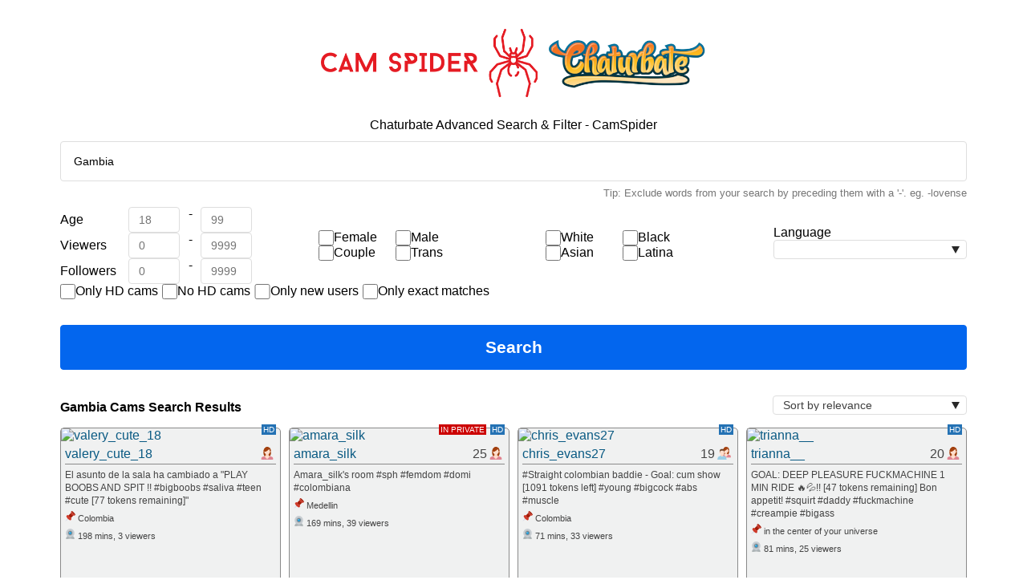

--- FILE ---
content_type: text/html; charset=utf-8
request_url: https://camspider.com/?search=Gambia
body_size: 35797
content:
<!DOCTYPE html><html lang="en"><head><meta name="viewport" content="width=device-width, initial-scale=1" class="jsx-76e0e7a65211800f"/><meta charSet="utf-8" class="jsx-76e0e7a65211800f"/><title class="jsx-76e0e7a65211800f">Gambia Chaturbate Cams - Advanced Chaturbate Search &amp; Filter - CamSpider</title><meta name="title" content="Gambia Chaturbate Cams - Advanced Chaturbate Search &amp; Filter - CamSpider" class="jsx-76e0e7a65211800f"/><meta name="description" content="Search for Gambia fetish amateur cams online now! Advanced search and filtering for Chaturbate Live Cams. Search Chaturbate by location. Filter Chaturbate cams by age, viewer count and language." class="jsx-76e0e7a65211800f"/><meta property="og:type" content="website" class="jsx-76e0e7a65211800f"/><meta property="og:url" content="https://www.camspider.com/?search=Gambia" class="jsx-76e0e7a65211800f"/><meta property="og:title" content="Gambia Chaturbate Cams - Advanced Chaturbate Search &amp; Filter - CamSpider" class="jsx-76e0e7a65211800f"/><meta property="og:description" content="Search for Gambia fetish amateur cams online now! Advanced search and filtering for Chaturbate Live Cams. Search Chaturbate by location. Filter Chaturbate cams by age, viewer count and language." class="jsx-76e0e7a65211800f"/><meta property="og:image" content="https://www.camspider.com/camspidermeta.png" class="jsx-76e0e7a65211800f"/><meta property="twitter:card" content="summary_large_image" class="jsx-76e0e7a65211800f"/><meta property="twitter:url" content="https://www.camspider.com/?search=Gambia" class="jsx-76e0e7a65211800f"/><meta property="twitter:title" content="Gambia Chaturbate Cams - Advanced Chaturbate Search &amp; Filter - CamSpider" class="jsx-76e0e7a65211800f"/><meta property="twitter:description" content="Search for Gambia fetish amateur cams online now! Advanced search and filtering for Chaturbate Live Cams. Search Chaturbate by location. Filter Chaturbate cams by age, viewer count and language." class="jsx-76e0e7a65211800f"/><meta property="twitter:image" content="https://www.camspider.com/camspidermeta.png" class="jsx-76e0e7a65211800f"/><meta name="Keywords" content="chaturbate, cams, search, filter, webcams, camgirl, sex, joi, office, cei, sph, domination, slave, bdsm, fetish, location, age, work, secretary, hospital, local" class="jsx-76e0e7a65211800f"/><link rel="apple-touch-icon" sizes="144x144" href="/apple-touch-icon.png" class="jsx-76e0e7a65211800f"/><link rel="icon" type="image/png" sizes="32x32" href="/favicon-32x32.png" class="jsx-76e0e7a65211800f"/><link rel="icon" type="image/png" sizes="16x16" href="/favicon-16x16.png" class="jsx-76e0e7a65211800f"/><link rel="manifest" href="/site.webmanifest" class="jsx-76e0e7a65211800f"/><link rel="mask-icon" href="/safari-pinned-tab.svg" color="#5bbad5" class="jsx-76e0e7a65211800f"/><link rel="shortcut icon" href="/favicon.ico" class="jsx-76e0e7a65211800f"/><link rel="canonical" href="https://www.camspider.com/?search=Gambia" class="jsx-76e0e7a65211800f"/><meta name="msapplication-TileColor" content="#da532c" class="jsx-76e0e7a65211800f"/><meta name="msapplication-config" content="/browserconfig.xml" class="jsx-76e0e7a65211800f"/><meta name="theme-color" content="#ffffff" class="jsx-76e0e7a65211800f"/><script type="application/ld+json">{"@context":"https://schema.org","@type":"WebSite","url":"https://camspider.com/","potentialAction":{"@type":"SearchAction","target":"https://camspider.com/?search={search_term_string}","query-input":"required name=search_term_string"}}</script><meta name="next-head-count" content="27"/><link rel="preload" href="/_next/static/css/b62918f378ac4090.css" as="style"/><link rel="stylesheet" href="/_next/static/css/b62918f378ac4090.css" data-n-g=""/><noscript data-n-css=""></noscript><script defer="" nomodule="" src="/_next/static/chunks/polyfills-42372ed130431b0a.js"></script><script src="/_next/static/chunks/webpack-59c5c889f52620d6.js" defer=""></script><script src="/_next/static/chunks/framework-64ad27b21261a9ce.js" defer=""></script><script src="/_next/static/chunks/main-e618b1edbb350739.js" defer=""></script><script src="/_next/static/chunks/pages/_app-8e93b923994f44b5.js" defer=""></script><script src="/_next/static/chunks/221-01fd5335a84621dc.js" defer=""></script><script src="/_next/static/chunks/pages/index-f6164d2baf993ed4.js" defer=""></script><script src="/_next/static/6GdBtjqWteAmYenERAlKe/_buildManifest.js" defer=""></script><script src="/_next/static/6GdBtjqWteAmYenERAlKe/_ssgManifest.js" defer=""></script><style id="__jsx-76e0e7a65211800f">html{-webkit-box-sizing:border-box;-moz-box-sizing:border-box;box-sizing:border-box}*,*:before,*:after{-webkit-box-sizing:inherit;-moz-box-sizing:inherit;box-sizing:inherit;margin:0;padding:0}body{margin:0;padding:0;font-family:-apple-system,BlinkMacSystemFont,"Segoe UI","Roboto","Oxygen","Ubuntu","Cantarell","Fira Sans","Droid Sans","Helvetica Neue",sans-serif}strong{font-weight:800}dl,dd,dt,ol,li,mark,blockquote{all:unset}mark{font-weight:800}.visually-hidden{position:absolute!important;clip:rect(1px 1px 1px 1px);clip:rect(1px,1px,1px,1px);padding:0!important;border:0!important;height:1px!important;width:1px!important;overflow:hidden}</style><style id="__jsx-aa2ea78437e61aef">.container.jsx-aa2ea78437e61aef{margin:5px;-webkit-box-shadow:0px 3px 17px -5px rgba(0,0,0,.75);-moz-box-shadow:0px 3px 17px -5px rgba(0,0,0,.75);box-shadow:0px 3px 17px -5px rgba(0,0,0,.75);padding:10px;-webkit-box-sizing:border-box;-moz-box-sizing:border-box;box-sizing:border-box;background-color:rgb(240,255,254);border-style:solid;border-width:1px;border-color:rgb(138,138,138);-webkit-border-radius:5px;-moz-border-radius:5px;border-radius:5px;line-height:1.5rem;position:fixed;z-index:10;-webkit-transition:all 1s;-moz-transition:all 1s;-o-transition:all 1s;transition:all 1s}.hide.jsx-aa2ea78437e61aef{top:-100%}.show.jsx-aa2ea78437e61aef{top:0}</style><style id="__jsx-6d9ad93466f6544e">.wrapper.jsx-6d9ad93466f6544e{display:-webkit-box;display:-webkit-flex;display:-moz-box;display:-ms-flexbox;display:flex;-webkit-flex-wrap:wrap;-ms-flex-wrap:wrap;flex-wrap:wrap;margin-bottom:2rem;gap:1rem}.tools.jsx-6d9ad93466f6544e{display:-webkit-box;display:-webkit-flex;display:-moz-box;display:-ms-flexbox;display:flex;-webkit-flex-wrap:wrap;-ms-flex-wrap:wrap;flex-wrap:wrap;width:100%;-webkit-box-pack:start;-webkit-justify-content:flex-start;-moz-box-pack:start;-ms-flex-pack:start;justify-content:flex-start;-webkit-box-align:center;-webkit-align-items:center;-moz-box-align:center;-ms-flex-align:center;align-items:center;-webkit-column-gap:1rem;-moz-column-gap:1rem;column-gap:1rem;row-gap:2rem;margin-bottom:2rem}.tool.jsx-6d9ad93466f6544e{min-width:10rem;-webkit-box-flex:1;-webkit-flex-grow:1;-moz-box-flex:1;-ms-flex-positive:1;flex-grow:1;display:-webkit-box;display:-webkit-flex;display:-moz-box;display:-ms-flexbox;display:flex;-webkit-box-orient:vertical;-webkit-box-direction:normal;-webkit-flex-direction:column;-moz-box-orient:vertical;-moz-box-direction:normal;-ms-flex-direction:column;flex-direction:column;gap:.5rem}.range.jsx-6d9ad93466f6544e{display:grid;grid-template-columns:1fr 1fr .3fr 1fr;grid-gap:5px;max-width:15rem}.rangeInput.jsx-6d9ad93466f6544e{width:4rem;height:2rem}.range.jsx-6d9ad93466f6544e label.jsx-6d9ad93466f6544e{min-width:5rem}.dash.jsx-6d9ad93466f6544e{width:1rem;text-align:center}input[type="checkbox"].jsx-6d9ad93466f6544e{width:1.2rem;height:1.2rem}label.jsx-6d9ad93466f6544e{-webkit-box-align:center;-webkit-align-items:center;-moz-box-align:center;-ms-flex-align:center;align-items:center;-webkit-box-pack:start;-webkit-justify-content:flex-start;-moz-box-pack:start;-ms-flex-pack:start;justify-content:flex-start;display:-webkit-inline-box;display:-webkit-inline-flex;display:-moz-inline-box;display:-ms-inline-flexbox;display:inline-flex;gap:.5rem;margin:0}input.jsx-6d9ad93466f6544e{margin:0}.checkboxOptions.jsx-6d9ad93466f6544e{display:-webkit-box;display:-webkit-flex;display:-moz-box;display:-ms-flexbox;display:flex;-webkit-box-orient:horizontal;-webkit-box-direction:normal;-webkit-flex-direction:row;-moz-box-orient:horizontal;-moz-box-direction:normal;-ms-flex-direction:row;flex-direction:row;-webkit-flex-wrap:wrap;-ms-flex-wrap:wrap;flex-wrap:wrap;-webkit-column-gap:1rem;-moz-column-gap:1rem;column-gap:1rem}.checkboxOptions.jsx-6d9ad93466f6544e label.jsx-6d9ad93466f6544e{margin-right:5px}.grid.jsx-6d9ad93466f6544e{display:-webkit-box;display:-webkit-flex;display:-moz-box;display:-ms-flexbox;display:flex}.grid.jsx-6d9ad93466f6544e div.jsx-6d9ad93466f6544e{display:-webkit-box;display:-webkit-flex;display:-moz-box;display:-ms-flexbox;display:flex;gap:1rem}.grid.jsx-6d9ad93466f6544e label.jsx-6d9ad93466f6544e{width:6rem}</style><style id="__jsx-b14155563750237f">.list.jsx-b14155563750237f{display:-webkit-box;display:-webkit-flex;display:-moz-box;display:-ms-flexbox;display:flex;-webkit-flex-wrap:wrap;-ms-flex-wrap:wrap;flex-wrap:wrap;-webkit-box-pack:center;-webkit-justify-content:center;-moz-box-pack:center;-ms-flex-pack:center;justify-content:center}.list.jsx-b14155563750237f>li.jsx-b14155563750237f{margin-bottom:5px}.tag.jsx-b14155563750237f{background-color:rgb(240,241,241);-webkit-box-align:center;-webkit-align-items:center;-moz-box-align:center;-ms-flex-align:center;align-items:center;-webkit-border-radius:4px;-moz-border-radius:4px;border-radius:4px;display:-webkit-inline-box;display:-webkit-inline-flex;display:-moz-inline-box;display:-ms-inline-flexbox;display:inline-flex;font-size:.75rem;height:2em;-webkit-box-pack:center;-webkit-justify-content:center;-moz-box-pack:center;-ms-flex-pack:center;justify-content:center;line-height:1.5;padding:20px;white-space:nowrap;margin-right:5px}.tag.jsx-b14155563750237f a.jsx-b14155563750237f{padding:5px;color:rgb(10,90,131)}</style><style id="__jsx-b30bfbc83e2ff3b4">h1.jsx-b30bfbc83e2ff3b4{display:block;font-size:1rem;text-align:center;font-weight:500}h2.jsx-b30bfbc83e2ff3b4{font-size:1em}.description.jsx-b30bfbc83e2ff3b4{display:-webkit-box;display:-webkit-flex;display:-moz-box;display:-ms-flexbox;display:flex;-webkit-box-align:center;-webkit-align-items:center;-moz-box-align:center;-ms-flex-align:center;align-items:center}.container.jsx-b30bfbc83e2ff3b4{max-width:1150px;padding:10px;margin:auto}.wrapper.jsx-b30bfbc83e2ff3b4{display:grid;grid-gap:10px;grid-template-columns:repeat(auto-fit,minmax(220px,1fr));background-color:#fff;color:#444;-webkit-box-pack:center;-webkit-justify-content:center;-moz-box-pack:center;-ms-flex-pack:center;justify-content:center}a.jsx-b30bfbc83e2ff3b4{color:rgb(10,90,131)}@media only screen and (max-width:400px){.container.jsx-b30bfbc83e2ff3b4{padding:5px}}</style></head><body><div id="__next"><div class="jsx-aa2ea78437e61aef"><div class="jsx-aa2ea78437e61aef container hide"><div style="font-weight:bold" class="jsx-aa2ea78437e61aef">A note to ad blocker users</div>This page has no ads at all. However, the search results use Chaturbate affiliate links, which helps pay the bills without any impact on you, the user. Ad blockers tend to block these links, so when an ad blocker is used, I instead show non-affiliate links in search results. If you want to help keep this page running, please consider whitelisting this page from your ad blocker. Thanks!<input type="button" style="display:block;margin:10px 0 0 0" class="jsx-aa2ea78437e61aef" value="Dismiss"/><button style="cursor:pointer;font-size:small;border:none;background:none;color:unset;padding:0;margin:0;font-weight:unset" class="jsx-aa2ea78437e61aef">Don&#x27;t show again</button></div></div><div class="jsx-b30bfbc83e2ff3b4 container"><div style="width:100%;display:flex;justify-content:center;margin:1.5rem 0;height:89px;align-items:center" class="jsx-b30bfbc83e2ff3b4"><div style="text-align:center;max-width:30rem;height:86px" class="jsx-b30bfbc83e2ff3b4"><a href="/" class="jsx-b30bfbc83e2ff3b4"><picture class="jsx-b30bfbc83e2ff3b4"><source srcSet="static/camspider.webp" type="image/webp" class="jsx-b30bfbc83e2ff3b4"/><source srcSet="static/camspider.png" type="image/png" class="jsx-b30bfbc83e2ff3b4"/><img src="static/camspider.png" style="width:100%;height:auto" width="480" height="86" alt="Chaturbate Advanced Search &amp; Filter - CamSpider" class="jsx-b30bfbc83e2ff3b4"/></picture></a></div></div><h1 class="jsx-b30bfbc83e2ff3b4">Chaturbate Advanced Search &amp; Filter - CamSpider</h1><div class="visually-hidden"><p class="jsx-b30bfbc83e2ff3b4">Find your fetish easily on Chaturbate. Filter by age, number of viewers, language and more. Search through names, room descriptions and tags. Search Chaturbate by location and more!</p></div><form class="jsx-6d9ad93466f6544e wrapper"><div style="width:100%;margin-bottom:10px" class="jsx-6d9ad93466f6544e"><div class="visually-hidden"><label for="searchTerms" class="jsx-6d9ad93466f6544e">Search terms</label></div><input type="text" placeholder="Search..." style="padding:1rem;margin-bottom:0.5rem" id="searchTerms" class="jsx-6d9ad93466f6544e" value="Gambia"/><div style="text-align:right;font-size:0.8em;color:#767676" class="jsx-6d9ad93466f6544e">Tip: Exclude words from your search by preceding them with a &#x27;-&#x27;. eg. -lovense</div></div><div class="jsx-6d9ad93466f6544e tools"><div class="jsx-6d9ad93466f6544e tool"><div class="jsx-6d9ad93466f6544e range"><label aria-label="Age from" for="ageFrom" class="jsx-6d9ad93466f6544e">Age</label><input type="text" maxLength="3" placeholder="18" id="ageFrom" class="jsx-6d9ad93466f6544e rangeInput"/><span class="jsx-6d9ad93466f6544e dash">-</span><div class="visually-hidden"><label for="ageTo" class="jsx-6d9ad93466f6544e">Age to</label></div><input type="text" maxLength="3" placeholder="99" id="ageTo" class="jsx-6d9ad93466f6544e rangeInput"/></div><div class="jsx-6d9ad93466f6544e range"><label for="viewersFrom" aria-label="Viewers from" class="jsx-6d9ad93466f6544e">Viewers</label><input type="text" maxLength="4" placeholder="0" id="viewersFrom" class="jsx-6d9ad93466f6544e rangeInput"/><span class="jsx-6d9ad93466f6544e dash">-</span><div class="visually-hidden"><label for="viewersTo" class="jsx-6d9ad93466f6544e">Viewers to</label></div><input type="text" maxLength="4" placeholder="9999" id="viewersTo" class="jsx-6d9ad93466f6544e rangeInput"/></div><div class="jsx-6d9ad93466f6544e range"><label for="followersFrom" aria-label="Followers from" class="jsx-6d9ad93466f6544e">Followers</label><input type="text" maxLength="4" placeholder="0" id="followersFrom" class="jsx-6d9ad93466f6544e rangeInput"/><span class="jsx-6d9ad93466f6544e dash">-</span><div class="visually-hidden"><label for="followersTo" class="jsx-6d9ad93466f6544e">Followers to</label></div><input type="text" maxLength="4" placeholder="9999" id="followersTo" class="jsx-6d9ad93466f6544e rangeInput"/></div></div><div class="jsx-6d9ad93466f6544e grid tool"><div style="margin-right:10px" class="jsx-6d9ad93466f6544e"><label class="jsx-6d9ad93466f6544e"><input type="checkbox" class="jsx-6d9ad93466f6544e"/> <!-- -->Female</label><label class="jsx-6d9ad93466f6544e"><input type="checkbox" class="jsx-6d9ad93466f6544e"/> <!-- -->Male</label></div><div class="jsx-6d9ad93466f6544e"><label class="jsx-6d9ad93466f6544e"><input type="checkbox" class="jsx-6d9ad93466f6544e"/> <!-- -->Couple</label><label class="jsx-6d9ad93466f6544e"><input type="checkbox" class="jsx-6d9ad93466f6544e"/> <!-- -->Trans</label></div></div><div class="jsx-6d9ad93466f6544e grid tool"><div style="margin-right:10px" class="jsx-6d9ad93466f6544e"><label class="jsx-6d9ad93466f6544e"><input type="checkbox" class="jsx-6d9ad93466f6544e"/> <!-- -->White</label><label class="jsx-6d9ad93466f6544e"><input type="checkbox" class="jsx-6d9ad93466f6544e"/> <!-- -->Black</label></div><div class="jsx-6d9ad93466f6544e"><label class="jsx-6d9ad93466f6544e"><input type="checkbox" class="jsx-6d9ad93466f6544e"/> <!-- -->Asian</label><label class="jsx-6d9ad93466f6544e"><input type="checkbox" class="jsx-6d9ad93466f6544e"/> <!-- -->Latina</label></div></div><div class="jsx-6d9ad93466f6544e tool"><label for="language" class="jsx-6d9ad93466f6544e">Language</label><select id="language" class="jsx-6d9ad93466f6544e"><option class="jsx-6d9ad93466f6544e"></option><option value="Afrikaans" class="jsx-6d9ad93466f6544e">Afrikaans</option><option value="Albanian" class="jsx-6d9ad93466f6544e">Albanian</option><option value="Arabic" class="jsx-6d9ad93466f6544e">Arabic</option><option value="Armenian" class="jsx-6d9ad93466f6544e">Armenian</option><option value="Azerbaijani" class="jsx-6d9ad93466f6544e">Azerbaijani</option><option value="Basque" class="jsx-6d9ad93466f6544e">Basque</option><option value="Belarusian" class="jsx-6d9ad93466f6544e">Belarusian</option><option value="Bosnian" class="jsx-6d9ad93466f6544e">Bosnian</option><option value="Bulgarian" class="jsx-6d9ad93466f6544e">Bulgarian</option><option value="Burmese" class="jsx-6d9ad93466f6544e">Burmese</option><option value="Catalan" class="jsx-6d9ad93466f6544e">Catalan</option><option value="Chinese" class="jsx-6d9ad93466f6544e">Chinese</option><option value="Croatian" class="jsx-6d9ad93466f6544e">Croatian</option><option value="Czech" class="jsx-6d9ad93466f6544e">Czech</option><option value="Danish" class="jsx-6d9ad93466f6544e">Danish</option><option value="Dutch" class="jsx-6d9ad93466f6544e">Dutch</option><option value="English" class="jsx-6d9ad93466f6544e">English</option><option value="Estonian" class="jsx-6d9ad93466f6544e">Estonian</option><option value="Filipino" class="jsx-6d9ad93466f6544e">Filipino</option><option value="Finnish" class="jsx-6d9ad93466f6544e">Finnish</option><option value="French" class="jsx-6d9ad93466f6544e">French</option><option value="Galician" class="jsx-6d9ad93466f6544e">Galician</option><option value="Georgian" class="jsx-6d9ad93466f6544e">Georgian</option><option value="German" class="jsx-6d9ad93466f6544e">German</option><option value="Greek" class="jsx-6d9ad93466f6544e">Greek</option><option value="Gujarati" class="jsx-6d9ad93466f6544e">Gujarati</option><option value="Hebrew" class="jsx-6d9ad93466f6544e">Hebrew</option><option value="Hindi" class="jsx-6d9ad93466f6544e">Hindi</option><option value="Hungarian" class="jsx-6d9ad93466f6544e">Hungarian</option><option value="Icelandic" class="jsx-6d9ad93466f6544e">Icelandic</option><option value="Indonesian" class="jsx-6d9ad93466f6544e">Indonesian</option><option value="Irish" class="jsx-6d9ad93466f6544e">Irish</option><option value="Italian" class="jsx-6d9ad93466f6544e">Italian</option><option value="Japanese" class="jsx-6d9ad93466f6544e">Japanese</option><option value="Kazakh" class="jsx-6d9ad93466f6544e">Kazakh</option><option value="Khmer" class="jsx-6d9ad93466f6544e">Khmer</option><option value="Klingon" class="jsx-6d9ad93466f6544e">Klingon</option><option value="Korean" class="jsx-6d9ad93466f6544e">Korean</option><option value="Kurdish" class="jsx-6d9ad93466f6544e">Kurdish</option><option value="Latvian" class="jsx-6d9ad93466f6544e">Latvian</option><option value="Lithuanian" class="jsx-6d9ad93466f6544e">Lithuanian</option><option value="Macedonian" class="jsx-6d9ad93466f6544e">Macedonian</option><option value="Malay" class="jsx-6d9ad93466f6544e">Malay</option><option value="Maltese" class="jsx-6d9ad93466f6544e">Maltese</option><option value="Mongolian" class="jsx-6d9ad93466f6544e">Mongolian</option><option value="Nepali" class="jsx-6d9ad93466f6544e">Nepali</option><option value="Norwegian" class="jsx-6d9ad93466f6544e">Norwegian</option><option value="Persian" class="jsx-6d9ad93466f6544e">Persian</option><option value="Polish" class="jsx-6d9ad93466f6544e">Polish</option><option value="Portuguese" class="jsx-6d9ad93466f6544e">Portuguese</option><option value="Punjabi" class="jsx-6d9ad93466f6544e">Punjabi</option><option value="Romanian" class="jsx-6d9ad93466f6544e">Romanian</option><option value="Russian" class="jsx-6d9ad93466f6544e">Russian</option><option value="Serbian" class="jsx-6d9ad93466f6544e">Serbian</option><option value="Slovak" class="jsx-6d9ad93466f6544e">Slovak</option><option value="Slovenian" class="jsx-6d9ad93466f6544e">Slovenian</option><option value="Spanish" class="jsx-6d9ad93466f6544e">Spanish</option><option value="Swahili" class="jsx-6d9ad93466f6544e">Swahili</option><option value="Swedish" class="jsx-6d9ad93466f6544e">Swedish</option><option value="Tamil" class="jsx-6d9ad93466f6544e">Tamil</option><option value="Thai" class="jsx-6d9ad93466f6544e">Thai</option><option value="Turkish" class="jsx-6d9ad93466f6544e">Turkish</option><option value="Ukrainian" class="jsx-6d9ad93466f6544e">Ukrainian</option><option value="Urdu" class="jsx-6d9ad93466f6544e">Urdu</option><option value="Uzbek" class="jsx-6d9ad93466f6544e">Uzbek</option><option value="Vietnamese" class="jsx-6d9ad93466f6544e">Vietnamese</option><option value="Welsh" class="jsx-6d9ad93466f6544e">Welsh</option><option value="Zulu" class="jsx-6d9ad93466f6544e">Zulu</option></select></div><div class="jsx-6d9ad93466f6544e checkboxOptions tool"><label class="jsx-6d9ad93466f6544e"><input type="checkbox" class="jsx-6d9ad93466f6544e"/> <!-- -->Only HD cams</label><label class="jsx-6d9ad93466f6544e"><input type="checkbox" class="jsx-6d9ad93466f6544e"/> <!-- -->No HD cams</label><label class="jsx-6d9ad93466f6544e"><input type="checkbox" class="jsx-6d9ad93466f6544e"/> <!-- -->Only new users</label><label class="jsx-6d9ad93466f6544e"><input type="checkbox" class="jsx-6d9ad93466f6544e"/> <!-- -->Only exact matches</label></div></div><input type="submit" style="width:100%;height:3.5rem;font-size:1.3rem" class="jsx-6d9ad93466f6544e" value="Search"/></form><div class="jsx-b30bfbc83e2ff3b4"><div style="display:flex;justify-content:space-between;align-items:flex-end;gap:1rem;flex-wrap:wrap;margin-bottom:1rem" class="jsx-b30bfbc83e2ff3b4"><h2 class="jsx-b30bfbc83e2ff3b4">Gambia Cams Search Results</h2><div class="jsx-b30bfbc83e2ff3b4"><div class="visually-hidden"><label for="order" class="jsx-b30bfbc83e2ff3b4">Sort by</label></div><select id="order" style="min-width:15rem;margin:0;width:100%" class="jsx-b30bfbc83e2ff3b4"><option value="relevance" class="jsx-b30bfbc83e2ff3b4">Sort by relevance</option><option value="viewersAscending" class="jsx-b30bfbc83e2ff3b4">Sort by viewer count (ascending)</option><option value="viewersDescending" class="jsx-b30bfbc83e2ff3b4">Sort by viewer count (descending)</option><option value="ageAscending" class="jsx-b30bfbc83e2ff3b4">Sort by age (ascending)</option><option value="ageDescending" class="jsx-b30bfbc83e2ff3b4">Sort by age (descending)</option><option value="timeOnlineAscending" class="jsx-b30bfbc83e2ff3b4">Sort by time online (ascending)</option><option value="timeOnlineDescending" class="jsx-b30bfbc83e2ff3b4">Sort by time online (descending)</option></select></div></div><ol start="1" style="min-height:50vh" class="jsx-b30bfbc83e2ff3b4 wrapper"></ol><footer><div style="margin:2rem 0;text-align:center"><h2 class="jsx-b14155563750237f">Chaturbate Cams Online Now</h2><ul class="jsx-b14155563750237f list"><li class="jsx-b14155563750237f"><span class="jsx-b14155563750237f tag"><a href="https://camspider.com/?search=ebony" class="jsx-b14155563750237f">Ebony<!-- --> Cams</a></span></li><li class="jsx-b14155563750237f"><span class="jsx-b14155563750237f tag"><a href="https://camspider.com/?search=masturbation" class="jsx-b14155563750237f">Masturbation<!-- --> Cams</a></span></li><li class="jsx-b14155563750237f"><span class="jsx-b14155563750237f tag"><a href="https://camspider.com/?search=Grenada" class="jsx-b14155563750237f">Grenada<!-- --> Cams</a></span></li><li class="jsx-b14155563750237f"><span class="jsx-b14155563750237f tag"><a href="https://camspider.com/?search=lips" class="jsx-b14155563750237f">Lips<!-- --> Cams</a></span></li><li class="jsx-b14155563750237f"><span class="jsx-b14155563750237f tag"><a href="https://camspider.com/?search=play" class="jsx-b14155563750237f">Play<!-- --> Cams</a></span></li><li class="jsx-b14155563750237f"><span class="jsx-b14155563750237f tag"><a href="https://camspider.com/?search=Rwanda" class="jsx-b14155563750237f">Rwanda<!-- --> Cams</a></span></li><li class="jsx-b14155563750237f"><span class="jsx-b14155563750237f tag"><a href="https://camspider.com/?search=Hawaii" class="jsx-b14155563750237f">Hawaii<!-- --> Cams</a></span></li><li class="jsx-b14155563750237f"><span class="jsx-b14155563750237f tag"><a href="https://camspider.com/?search=edge" class="jsx-b14155563750237f">Edge<!-- --> Cams</a></span></li><li class="jsx-b14155563750237f"><span class="jsx-b14155563750237f tag"><a href="https://camspider.com/?search=Portugal" class="jsx-b14155563750237f">Portugal<!-- --> Cams</a></span></li><li class="jsx-b14155563750237f"><span class="jsx-b14155563750237f tag"><a href="https://camspider.com/?search=biceps" class="jsx-b14155563750237f">Biceps<!-- --> Cams</a></span></li><li class="jsx-b14155563750237f"><span class="jsx-b14155563750237f tag"><a href="https://camspider.com/?search=thick%20dick" class="jsx-b14155563750237f">Thick Dick<!-- --> Cams</a></span></li><li class="jsx-b14155563750237f"><span class="jsx-b14155563750237f tag"><a href="https://camspider.com/?search=group" class="jsx-b14155563750237f">Group<!-- --> Cams</a></span></li><li class="jsx-b14155563750237f"><span class="jsx-b14155563750237f tag"><a href="https://camspider.com/?search=undies" class="jsx-b14155563750237f">Undies<!-- --> Cams</a></span></li><li class="jsx-b14155563750237f"><span class="jsx-b14155563750237f tag"><a href="https://camspider.com/?search=chat" class="jsx-b14155563750237f">Chat<!-- --> Cams</a></span></li><li class="jsx-b14155563750237f"><span class="jsx-b14155563750237f tag"><a href="https://camspider.com/?search=foot" class="jsx-b14155563750237f">Foot<!-- --> Cams</a></span></li><li class="jsx-b14155563750237f"><span class="jsx-b14155563750237f tag"><a href="https://camspider.com/?search=Syria" class="jsx-b14155563750237f">Syria<!-- --> Cams</a></span></li><li class="jsx-b14155563750237f"><span class="jsx-b14155563750237f tag"><a href="https://camspider.com/?search=punish" class="jsx-b14155563750237f">Punish<!-- --> Cams</a></span></li><li class="jsx-b14155563750237f"><span class="jsx-b14155563750237f tag"><a href="https://camspider.com/?search=prvt" class="jsx-b14155563750237f">Prvt<!-- --> Cams</a></span></li><li class="jsx-b14155563750237f"><span class="jsx-b14155563750237f tag"><a href="https://camspider.com/?search=videos" class="jsx-b14155563750237f">Videos<!-- --> Cams</a></span></li><li class="jsx-b14155563750237f"><span class="jsx-b14155563750237f tag"><a href="https://camspider.com/?search=thick" class="jsx-b14155563750237f">Thick<!-- --> Cams</a></span></li></ul></div><div style="margin:2rem 0;text-align:center"><a href="mailto:visitor_wits0j@icloud.com" style="color:rgb(10, 90, 131)">Contact</a></div></footer></div></div></div><script id="__NEXT_DATA__" type="application/json">{"props":{"pageProps":{"rooms":[{"gender":"f","location":"Colombia","current_show":"public","username":"valery_cute_18","room_subject":"El asunto de la sala ha cambiado a \"PLAY BOOBS AND SPIT !! #bigboobs #saliva #teen #cute [77 tokens remaining]\"","is_new":false,"num_users":3,"country":"CO","is_hd":true,"age":null,"seconds_online":11922,"image_url":"https://thumb.live.mmcdn.com/ri/valery_cute_18.jpg","chat_room_url_revshare":"https://chaturbate.com/in/?tour=LQps\u0026campaign=fjcai\u0026track=default\u0026room=valery_cute_18","slug":"valery_cute_18","score":0.02,"username_url":"valery_cute_18"},{"gender":"f","location":"Medellin","current_show":"private","username":"amara_silk","room_subject":"Amara_silk's room #sph #femdom #domi  #colombiana","is_new":false,"num_users":39,"country":"CO","is_hd":true,"age":25,"seconds_online":10165,"image_url":"https://thumb.live.mmcdn.com/ri/amara_silk.jpg","chat_room_url_revshare":"https://chaturbate.com/in/?tour=LQps\u0026campaign=fjcai\u0026track=default\u0026room=amara_silk","slug":"amara_silk","score":0.03,"username_url":"amara_silk"},{"gender":"c","location":"Colombia","current_show":"public","username":"chris_evans27","room_subject":"#Straight colombian baddie  - Goal: cum show  [1091 tokens left] #young #bigcock #abs #muscle","is_new":false,"num_users":33,"country":"CO","is_hd":true,"age":19,"seconds_online":4295,"image_url":"https://thumb.live.mmcdn.com/ri/chris_evans27.jpg","chat_room_url_revshare":"https://chaturbate.com/in/?tour=LQps\u0026campaign=fjcai\u0026track=default\u0026room=chris_evans27","slug":"chris_evans27","score":0.03,"username_url":"chris_evans27"},{"gender":"f","location":"in the center of your universe","current_show":"public","username":"trianna__","room_subject":"GOAL: DEEP PLEASURE FUCKMACHINE 1 MIN RIDE 🔥💦!! [47 tokens remaining]  Bon appetit! #squirt #daddy #fuckmachine #creampie #bigass","is_new":false,"num_users":25,"country":"CO","is_hd":true,"age":20,"seconds_online":4869,"image_url":"https://thumb.live.mmcdn.com/ri/trianna__.jpg","chat_room_url_revshare":"https://chaturbate.com/in/?tour=LQps\u0026campaign=fjcai\u0026track=default\u0026room=trianna__","slug":"trianna__","score":0.03,"username_url":"trianna__"},{"gender":"f","location":"Usa","current_show":"public","username":"theybae","room_subject":"#sexyvoice VIBE ME /levels PERVY /menu THICK GOON Lets be kinky ❤️  #bigpussylips  Being with you  #natural #hairypussy❤️ #nipplepiercing  you want me","is_new":false,"num_users":15,"country":"US","is_hd":true,"age":null,"seconds_online":4946,"image_url":"https://thumb.live.mmcdn.com/ri/theybae.jpg","chat_room_url_revshare":"https://chaturbate.com/in/?tour=LQps\u0026campaign=fjcai\u0026track=default\u0026room=theybae","slug":"theybae","score":0.03,"username_url":"theybae"},{"gender":"f","location":"Nobody reads it anyway xD","current_show":"public","username":"sunflower0907","room_subject":"GOAL: 👋 Spank my ass 10x [111 tokens remaining] Take control of me. Every move. Every touch. Every moan. ⭐️36 69 106 333 — make it happen.","is_new":false,"num_users":15,"country":"","is_hd":true,"age":25,"seconds_online":8448,"image_url":"https://thumb.live.mmcdn.com/ri/sunflower0907.jpg","chat_room_url_revshare":"https://chaturbate.com/in/?tour=LQps\u0026campaign=fjcai\u0026track=default\u0026room=sunflower0907","slug":"sunflower0907","score":0.03,"username_url":"sunflower0907"},{"gender":"f","location":"Medellín, Colombia","current_show":"public","username":"vivian_monroe","room_subject":"#privateshow #colombiana  #squirting #bigassandtits #young","is_new":false,"num_users":15,"country":"CO","is_hd":true,"age":26,"seconds_online":15036,"image_url":"https://thumb.live.mmcdn.com/ri/vivian_monroe.jpg","chat_room_url_revshare":"https://chaturbate.com/in/?tour=LQps\u0026campaign=fjcai\u0026track=default\u0026room=vivian_monroe","slug":"vivian_monroe","score":0.03,"username_url":"vivian_monroe"},{"gender":"f","location":"3DXchat","current_show":"public","username":"bianca_sexyy","room_subject":"Hello, I'm so horny and don't let my pussy dry - #latina #3DXchat #game #lovense #anime","is_new":false,"num_users":14,"country":"CO","is_hd":true,"age":null,"seconds_online":1292,"image_url":"https://thumb.live.mmcdn.com/ri/bianca_sexyy.jpg","chat_room_url_revshare":"https://chaturbate.com/in/?tour=LQps\u0026campaign=fjcai\u0026track=default\u0026room=bianca_sexyy","slug":"bianca_sexyy","score":0.03,"username_url":"bianca_sexyy"},{"gender":"f","location":"Colombia","current_show":"public","username":"chinese_goddess","room_subject":"I fuck my wet pussy in my favorite doggy pose and cum show @G || PVT ON || Big cum show \u0026 C2C #asian #milf #ebony #heels #mommy #hairypussy  #asian #ebony #milf #blowjob #asian #hairypussy #ebony #heels","is_new":true,"num_users":13,"country":"CO","is_hd":true,"age":28,"seconds_online":9998,"image_url":"https://thumb.live.mmcdn.com/ri/chinese_goddess.jpg","chat_room_url_revshare":"https://chaturbate.com/in/?tour=LQps\u0026campaign=fjcai\u0026track=default\u0026room=chinese_goddess","slug":"chinese_goddess","score":0.03,"username_url":"chinese_goddess"},{"gender":"f","location":"Colombia","current_show":"public","username":"mazikeen_18","room_subject":"remove  suit (naked) [1379 tokens left] #latina #young #little #colombia  --- Next Goal: oil on my boobs","is_new":false,"num_users":13,"country":"","is_hd":true,"age":25,"seconds_online":6538,"image_url":"https://thumb.live.mmcdn.com/ri/mazikeen_18.jpg","chat_room_url_revshare":"https://chaturbate.com/in/?tour=LQps\u0026campaign=fjcai\u0026track=default\u0026room=mazikeen_18","slug":"mazikeen_18","score":0.03,"username_url":"mazikeen_18"},{"gender":"c","location":"Bogota D.C., Colombia","current_show":"public","username":"xambar_22x","room_subject":"Xambar_22x's room #curvy   #deepthroat #bigass  #latina #new","is_new":false,"num_users":12,"country":"CO","is_hd":true,"age":null,"seconds_online":2315,"image_url":"https://thumb.live.mmcdn.com/ri/xambar_22x.jpg","chat_room_url_revshare":"https://chaturbate.com/in/?tour=LQps\u0026campaign=fjcai\u0026track=default\u0026room=xambar_22x","slug":"xambar_22x","score":0.03,"username_url":"xambar_22x"},{"gender":"f","location":"Colombian/indian","current_show":"public","username":"_orquidea_","room_subject":"GOAL: Doggy Style no panties [55 tokens remaining] ...Sultan, come for your wish.... #blowjob #indian #ahegao #braces #arabian","is_new":false,"num_users":12,"country":"CO","is_hd":true,"age":20,"seconds_online":5716,"image_url":"https://thumb.live.mmcdn.com/ri/_orquidea_.jpg","chat_room_url_revshare":"https://chaturbate.com/in/?tour=LQps\u0026campaign=fjcai\u0026track=default\u0026room=_orquidea_","slug":"_orquidea_","score":0.03,"username_url":"_orquidea_"},{"gender":"f","location":"dreams","current_show":"public","username":"ashley_hentai","room_subject":"delicious moans [200 tokens left] #anime #cosplay #hentai #gaming","is_new":false,"num_users":11,"country":"","is_hd":false,"age":20,"seconds_online":3569,"image_url":"https://thumb.live.mmcdn.com/ri/ashley_hentai.jpg","chat_room_url_revshare":"https://chaturbate.com/in/?tour=LQps\u0026campaign=fjcai\u0026track=default\u0026room=ashley_hentai","slug":"ashley_hentai","score":0.03,"username_url":"ashley_hentai"},{"gender":"f","location":"stratton","current_show":"public","username":"emmily_keller","room_subject":"spank ass [50 tokens remaining] #colombiana #deepthroat #anal #smoke #ass","is_new":false,"num_users":11,"country":"CO","is_hd":true,"age":26,"seconds_online":6855,"image_url":"https://thumb.live.mmcdn.com/ri/emmily_keller.jpg","chat_room_url_revshare":"https://chaturbate.com/in/?tour=LQps\u0026campaign=fjcai\u0026track=default\u0026room=emmily_keller","slug":"emmily_keller","score":0.03,"username_url":"emmily_keller"},{"gender":"m","location":"Europe","current_show":"public","username":"marielessfan","room_subject":"GOAL: Happy New Year #young #pvt #shy #skinny #teen [100 tokens remaining]","is_new":false,"num_users":9,"country":"","is_hd":true,"age":null,"seconds_online":18386,"image_url":"https://thumb.live.mmcdn.com/ri/marielessfan.jpg","chat_room_url_revshare":"https://chaturbate.com/in/?tour=LQps\u0026campaign=fjcai\u0026track=default\u0026room=marielessfan","slug":"marielessfan","score":0.03,"username_url":"marielessfan"},{"gender":"f","location":"Medellin - Colombia","current_show":"public","username":"danielamendez__","room_subject":"Goal: x2 MINUTES TO MAKE MY PUSSY TREMBLE AND EXPLODE #lovense #squirt #teen #cum #lbigboobs [86 tokens remaining]","is_new":false,"num_users":9,"country":"CO","is_hd":true,"age":20,"seconds_online":6321,"image_url":"https://thumb.live.mmcdn.com/ri/danielamendez__.jpg","chat_room_url_revshare":"https://chaturbate.com/in/?tour=LQps\u0026campaign=fjcai\u0026track=default\u0026room=danielamendez__","slug":"danielamendez__","score":0.03,"username_url":"danielamendez__"},{"gender":"f","location":"Czechia","current_show":"public","username":"gabi_carter","room_subject":"Gabi_carter's room #sexy #bigboobs #smart #anal #mistress","is_new":false,"num_users":9,"country":"","is_hd":true,"age":25,"seconds_online":26239,"image_url":"https://thumb.live.mmcdn.com/ri/gabi_carter.jpg","chat_room_url_revshare":"https://chaturbate.com/in/?tour=LQps\u0026campaign=fjcai\u0026track=default\u0026room=gabi_carter","slug":"gabi_carter","score":0.03,"username_url":"gabi_carter"},{"gender":"c","location":"Lisboa","current_show":"public","username":"suzysummerrrrrrrrr","room_subject":"🔥 ANAL SHOW 🔥 #bigass #bigboobs #latina #sugarbaby #anal  [498 tokens remaining]","is_new":false,"num_users":9,"country":"","is_hd":false,"age":24,"seconds_online":3795,"image_url":"https://thumb.live.mmcdn.com/ri/suzysummerrrrrrrrr.jpg","chat_room_url_revshare":"https://chaturbate.com/in/?tour=LQps\u0026campaign=fjcai\u0026track=default\u0026room=suzysummerrrrrrrrr","slug":"suzysummerrrrrrrrr","score":0.03,"username_url":"suzysummerrrrrrrrr"},{"gender":"f","location":"angel face, devil's body","current_show":"public","username":"jade_porn","room_subject":"#colombiana #cumface #twerk #latina #ahegao #gag  #bigass #BDSM #Cei #lush #lovense #pussytight #bush #bigass #dildoride #funny #pussycreamy #goodmusic #english #deepthroat #anal #plugass #asshole","is_new":false,"num_users":8,"country":"CO","is_hd":true,"age":25,"seconds_online":7804,"image_url":"https://thumb.live.mmcdn.com/ri/jade_porn.jpg","chat_room_url_revshare":"https://chaturbate.com/in/?tour=LQps\u0026campaign=fjcai\u0026track=default\u0026room=jade_porn","slug":"jade_porn","score":0.03,"username_url":"jade_porn"},{"gender":"c","location":"medellin, Colombia","current_show":"public","username":"alicia_whittee","room_subject":"GOAL: cum face [294 tokens remaining] #bigass #squirt #anal #colombia #lovense Lovense Tip Goals","is_new":false,"num_users":8,"country":"CO","is_hd":true,"age":null,"seconds_online":17715,"image_url":"https://thumb.live.mmcdn.com/ri/alicia_whittee.jpg","chat_room_url_revshare":"https://chaturbate.com/in/?tour=LQps\u0026campaign=fjcai\u0026track=default\u0026room=alicia_whittee","slug":"alicia_whittee","score":0.03,"username_url":"alicia_whittee"},{"gender":"m","location":"Antioquia, Colombia","current_show":"public","username":"matteo_rreal","room_subject":"make me cum/ on my chest round 1 #lovense #bigdick #colombia #latino #feet [699 tokens remaining]","is_new":false,"num_users":8,"country":"CO","is_hd":true,"age":27,"seconds_online":4659,"image_url":"https://thumb.live.mmcdn.com/ri/matteo_rreal.jpg","chat_room_url_revshare":"https://chaturbate.com/in/?tour=LQps\u0026campaign=fjcai\u0026track=default\u0026room=matteo_rreal","slug":"matteo_rreal","score":0.03,"username_url":"matteo_rreal"},{"gender":"f","location":"Your wildest dreams","current_show":"public","username":"bustyabi","room_subject":"Let's get to know eachother.... - Goal: Take off Panties #bigboobs #bigtits #anime #hentai #joi","is_new":false,"num_users":6,"country":"GB","is_hd":true,"age":null,"seconds_online":5501,"image_url":"https://thumb.live.mmcdn.com/ri/bustyabi.jpg","chat_room_url_revshare":"https://chaturbate.com/in/?tour=LQps\u0026campaign=fjcai\u0026track=default\u0026room=bustyabi","slug":"bustyabi","score":0.03,"username_url":"bustyabi"},{"gender":"f","location":"IN YOUR DREAMS","current_show":"public","username":"hinata__sweet","room_subject":"Lovense Lush on - Interactive Toy that vibrates with your Tips #lovense","is_new":false,"num_users":6,"country":"CO","is_hd":true,"age":23,"seconds_online":10890,"image_url":"https://thumb.live.mmcdn.com/ri/hinata__sweet.jpg","chat_room_url_revshare":"https://chaturbate.com/in/?tour=LQps\u0026campaign=fjcai\u0026track=default\u0026room=hinata__sweet","slug":"hinata__sweet","score":0.03,"username_url":"hinata__sweet"},{"gender":"f","location":"Medellin - Colombia","current_show":"public","username":"nicoleferrel","room_subject":"♥ - Goal: Ctrl x2min on My Fuckmachine [333 tokens left] #fuckmachine #skinny #cum #smalltits #squirt","is_new":false,"num_users":6,"country":"CO","is_hd":true,"age":22,"seconds_online":2008,"image_url":"https://thumb.live.mmcdn.com/ri/nicoleferrel.jpg","chat_room_url_revshare":"https://chaturbate.com/in/?tour=LQps\u0026campaign=fjcai\u0026track=default\u0026room=nicoleferrel","slug":"nicoleferrel","score":0.03,"username_url":"nicoleferrel"},{"gender":"f","location":"EEUU","current_show":"public","username":"orgasmaddictcl","room_subject":"Ive pass all my exam!! yay time to relax ^^ #hot #bigboobs #3d| 355 to select scene, list on bio","is_new":false,"num_users":6,"country":"","is_hd":true,"age":null,"seconds_online":3398,"image_url":"https://thumb.live.mmcdn.com/ri/orgasmaddictcl.jpg","chat_room_url_revshare":"https://chaturbate.com/in/?tour=LQps\u0026campaign=fjcai\u0026track=default\u0026room=orgasmaddictcl","slug":"orgasmaddictcl","score":0.03,"username_url":"orgasmaddictcl"},{"gender":"f","location":"Colombia","current_show":"public","username":"arianna_daviss","room_subject":"Latina Squirt Queen With Lovense! Come Control #Latina #Squirt #Lovense #Colombiana #teen","is_new":false,"num_users":6,"country":"CO","is_hd":true,"age":24,"seconds_online":12434,"image_url":"https://thumb.live.mmcdn.com/ri/arianna_daviss.jpg","chat_room_url_revshare":"https://chaturbate.com/in/?tour=LQps\u0026campaign=fjcai\u0026track=default\u0026room=arianna_daviss","slug":"arianna_daviss","score":0.03,"username_url":"arianna_daviss"},{"gender":"f","location":"Departamento del Valle del Cauca, Colombia","current_show":"public","username":"dana_35_","room_subject":"#sexycurves  #bigdildo #lovenselush #colombiana #analshow","is_new":false,"num_users":6,"country":"CO","is_hd":true,"age":38,"seconds_online":23860,"image_url":"https://thumb.live.mmcdn.com/ri/dana_35_.jpg","chat_room_url_revshare":"https://chaturbate.com/in/?tour=LQps\u0026campaign=fjcai\u0026track=default\u0026room=dana_35_","slug":"dana_35_","score":0.03,"username_url":"dana_35_"},{"gender":"f","location":"Earth","current_show":"public","username":"ginger_stay","room_subject":"GOAL: new gaming table would make me happy ^^ [4000 tokens remaining] Welcome to my room! #bigpussylips #goth  #bigtits  #lovense #tattoo","is_new":false,"num_users":6,"country":"","is_hd":true,"age":99,"seconds_online":6350,"image_url":"https://thumb.live.mmcdn.com/ri/ginger_stay.jpg","chat_room_url_revshare":"https://chaturbate.com/in/?tour=LQps\u0026campaign=fjcai\u0026track=default\u0026room=ginger_stay","slug":"ginger_stay","score":0.03,"username_url":"ginger_stay"},{"gender":"m","location":"Philippines","current_show":"public","username":"matty040798","room_subject":"help me to cum! #youngasian #suckcock","is_new":true,"num_users":5,"country":"","is_hd":false,"age":null,"seconds_online":11289,"image_url":"https://thumb.live.mmcdn.com/ri/matty040798.jpg","chat_room_url_revshare":"https://chaturbate.com/in/?tour=LQps\u0026campaign=fjcai\u0026track=default\u0026room=matty040798","slug":"matty040798","score":0.03,"username_url":"matty040798"},{"gender":"m","location":"Buenos Aires, Argentina","current_show":"public","username":"taesex10","room_subject":"i need cum with u #femboy #feet #youngasian #cum","is_new":false,"num_users":5,"country":"","is_hd":true,"age":null,"seconds_online":5540,"image_url":"https://thumb.live.mmcdn.com/ri/taesex10.jpg","chat_room_url_revshare":"https://chaturbate.com/in/?tour=LQps\u0026campaign=fjcai\u0026track=default\u0026room=taesex10","slug":"taesex10","score":0.03,"username_url":"taesex10"},{"gender":"f","location":"3Dxchat","current_show":"public","username":"sexy3dchat","room_subject":"Mistress Cami #dominant #latex #sexybitch #heels #fuckass","is_new":false,"num_users":3,"country":"CO","is_hd":true,"age":null,"seconds_online":5983,"image_url":"https://thumb.live.mmcdn.com/ri/sexy3dchat.jpg","chat_room_url_revshare":"https://chaturbate.com/in/?tour=LQps\u0026campaign=fjcai\u0026track=default\u0026room=sexy3dchat","slug":"sexy3dchat","score":0.03,"username_url":"sexy3dchat"},{"gender":"m","location":"Lombardy, Italy","current_show":"public","username":"beers19","room_subject":"gaybear","is_new":false,"num_users":3,"country":"IT","is_hd":false,"age":null,"seconds_online":651,"image_url":"https://thumb.live.mmcdn.com/ri/beers19.jpg","chat_room_url_revshare":"https://chaturbate.com/in/?tour=LQps\u0026campaign=fjcai\u0026track=default\u0026room=beers19","slug":"beers19","score":0.03,"username_url":"beers19"},{"gender":"f","location":"3dxchat","current_show":"public","username":"dafne_houston","room_subject":"GOAL: Make me horny and Vibrate my ass 🍆 [100 tokens remaining] Today is my first day here, make me cum #ass #futa #anime #hentai #cuckold","is_new":false,"num_users":3,"country":"CO","is_hd":true,"age":null,"seconds_online":8097,"image_url":"https://thumb.live.mmcdn.com/ri/dafne_houston.jpg","chat_room_url_revshare":"https://chaturbate.com/in/?tour=LQps\u0026campaign=fjcai\u0026track=default\u0026room=dafne_houston","slug":"dafne_houston","score":0.03,"username_url":"dafne_houston"},{"gender":"f","location":"I live in your dream my love♥","current_show":"public","username":"elodie_rouge","room_subject":"Lovense Lush on - Interactive Toy that vibrates with your Tips #lovense #new #smalltits #latina #colombiana","is_new":false,"num_users":3,"country":"CO","is_hd":true,"age":null,"seconds_online":7930,"image_url":"https://thumb.live.mmcdn.com/ri/elodie_rouge.jpg","chat_room_url_revshare":"https://chaturbate.com/in/?tour=LQps\u0026campaign=fjcai\u0026track=default\u0026room=elodie_rouge","slug":"elodie_rouge","score":0.03,"username_url":"elodie_rouge"},{"gender":"f","location":"latinoamerica","current_show":"public","username":"fabiana_a","room_subject":"Welcome to Fabiana's Room  #tease #pvt #ass #ahegao #boobs","is_new":true,"num_users":3,"country":"CO","is_hd":true,"age":18,"seconds_online":7690,"image_url":"https://thumb.live.mmcdn.com/ri/fabiana_a.jpg","chat_room_url_revshare":"https://chaturbate.com/in/?tour=LQps\u0026campaign=fjcai\u0026track=default\u0026room=fabiana_a","slug":"fabiana_a","score":0.03,"username_url":"fabiana_a"},{"gender":"f","location":"♡ In Ur Dreams♡","current_show":"hidden","username":"dakota_senju","room_subject":"GOAL: HAPPY NEW YEAR  MESSY SQUIRTCONTROL MY 2 LOVENSE DADDY [3999 tokens remaining] My fav level 333 #flexible #footjob #wifematerial #gaming  #lovense","is_new":false,"num_users":2,"country":"","is_hd":true,"age":null,"seconds_online":7002,"image_url":"https://thumb.live.mmcdn.com/ri/dakota_senju.jpg","chat_room_url_revshare":"https://chaturbate.com/in/?tour=LQps\u0026campaign=fjcai\u0026track=default\u0026room=dakota_senju","slug":"dakota_senju","score":0.03,"username_url":"dakota_senju"},{"gender":"f","location":"Colombia","current_show":"public","username":"gabi_olsen","room_subject":"Gabi_olsen's room #bigboobs #petite #bigtits #latina #pvt","is_new":false,"num_users":2,"country":"CO","is_hd":true,"age":null,"seconds_online":6986,"image_url":"https://thumb.live.mmcdn.com/ri/gabi_olsen.jpg","chat_room_url_revshare":"https://chaturbate.com/in/?tour=LQps\u0026campaign=fjcai\u0026track=default\u0026room=gabi_olsen","slug":"gabi_olsen","score":0.03,"username_url":"gabi_olsen"},{"gender":"m","location":"Louisiana, United States","current_show":"public","username":"disabilty_dick970362022","room_subject":"Disabilty_dick970362022's room wake and bake #wheelchair #disabled #beard #gaming","is_new":false,"num_users":2,"country":"US","is_hd":false,"age":null,"seconds_online":4751,"image_url":"https://thumb.live.mmcdn.com/ri/disabilty_dick970362022.jpg","chat_room_url_revshare":"https://chaturbate.com/in/?tour=LQps\u0026campaign=fjcai\u0026track=default\u0026room=disabilty_dick970362022","slug":"disabilty_dick970362022","score":0.03,"username_url":"disabilty_dick970362022"},{"gender":"f","location":"Lower Austria, Austria","current_show":"public","username":"lisawilliamsss","room_subject":"#new #hairy #squirt #bigboobs #lovens naked \u003c3 [444 tokens remaining]","is_new":true,"num_users":2,"country":"","is_hd":true,"age":20,"seconds_online":1699,"image_url":"https://thumb.live.mmcdn.com/ri/lisawilliamsss.jpg","chat_room_url_revshare":"https://chaturbate.com/in/?tour=LQps\u0026campaign=fjcai\u0026track=default\u0026room=lisawilliamsss","slug":"lisawilliamsss","score":0.03,"username_url":"lisawilliamsss"},{"gender":"f","location":"Medellin","current_show":"public","username":"big__pussy69","room_subject":"Welcome I'm Scarlett, let's have fun  // GOAL: show tits [46 tokens left] #latina #colombiana #bigpussy #asian  #teen #paypig","is_new":false,"num_users":2,"country":"CO","is_hd":true,"age":21,"seconds_online":1338,"image_url":"https://thumb.live.mmcdn.com/ri/big__pussy69.jpg","chat_room_url_revshare":"https://chaturbate.com/in/?tour=LQps\u0026campaign=fjcai\u0026track=default\u0026room=big__pussy69","slug":"big__pussy69","score":0.03,"username_url":"big__pussy69"},{"gender":"f","location":", Colombia","current_show":"public","username":"lady_butterfly19","room_subject":"Hello, I'm so horny and don't let my pussy dry - #curvy #3dxchat #anime #pantyhose #strapon #pantyhose #deepthroat #slave #footjob #squirt","is_new":false,"num_users":1,"country":"CO","is_hd":true,"age":null,"seconds_online":1659,"image_url":"https://thumb.live.mmcdn.com/ri/lady_butterfly19.jpg","chat_room_url_revshare":"https://chaturbate.com/in/?tour=LQps\u0026campaign=fjcai\u0026track=default\u0026room=lady_butterfly19","slug":"lady_butterfly19","score":0.03,"username_url":"lady_butterfly19"},{"gender":"f","location":"Departamento del Meta, Colombia","current_show":"public","username":"julietajaguar","room_subject":"Welcome guys! I hope you have a very good time - Multi Goal: dance naked [69tk each Goal] #tattos #anime #colombiana #squirt #deepthroat #smalltits #skiny #dance","is_new":false,"num_users":1,"country":"CO","is_hd":true,"age":25,"seconds_online":828,"image_url":"https://thumb.live.mmcdn.com/ri/julietajaguar.jpg","chat_room_url_revshare":"https://chaturbate.com/in/?tour=LQps\u0026campaign=fjcai\u0026track=default\u0026room=julietajaguar","slug":"julietajaguar","score":0.03,"username_url":"julietajaguar"},{"gender":"f","location":"Medellin","current_show":"public","username":"georginabianco","room_subject":"Georginabianco's room #milf #feet #natural #smile #ass","is_new":false,"num_users":1,"country":"CO","is_hd":true,"age":44,"seconds_online":6775,"image_url":"https://thumb.live.mmcdn.com/ri/georginabianco.jpg","chat_room_url_revshare":"https://chaturbate.com/in/?tour=LQps\u0026campaign=fjcai\u0026track=default\u0026room=georginabianco","slug":"georginabianco","score":0.03,"username_url":"georginabianco"},{"gender":"f","location":"Nairobi Province, Kenya","current_show":"public","username":"princessmiles2","room_subject":"#Ebony #Mistress #strapon(black mamba) #Anal #BDSM #Pink and  Wet pussy #bigass #Big nipples #squirt #pleasure # [1680 tokens remaining]","is_new":false,"num_users":1,"country":"KE","is_hd":false,"age":39,"seconds_online":5611,"image_url":"https://thumb.live.mmcdn.com/ri/princessmiles2.jpg","chat_room_url_revshare":"https://chaturbate.com/in/?tour=LQps\u0026campaign=fjcai\u0026track=default\u0026room=princessmiles2","slug":"princessmiles2","score":0.03,"username_url":"princessmiles2"},{"gender":"f","location":"In your heart ❤","current_show":"public","username":"kataliina_18","room_subject":"Welcome to my room #sexy #bigboobs #colombian #latina #young","is_new":false,"num_users":0,"country":"CO","is_hd":true,"age":25,"seconds_online":12217,"image_url":"https://thumb.live.mmcdn.com/ri/kataliina_18.jpg","chat_room_url_revshare":"https://chaturbate.com/in/?tour=LQps\u0026campaign=fjcai\u0026track=default\u0026room=kataliina_18","slug":"kataliina_18","score":0.03,"username_url":"kataliina_18"},{"gender":"f","location":"Colombia","current_show":"public","username":"amyglow","room_subject":"GOAL: DIRTY FOOT PLAY [30 tokens remaining] 🍑 Blonde Colombian MILF 🇨🇴 Big curves, dirty tease 😈 #FUCKMACHINE #squirt #mommy #milf #bigass","is_new":false,"num_users":7,"country":"CO","is_hd":true,"age":25,"seconds_online":13509,"image_url":"https://thumb.live.mmcdn.com/ri/amyglow.jpg","chat_room_url_revshare":"https://chaturbate.com/in/?tour=LQps\u0026campaign=fjcai\u0026track=default\u0026room=amyglow","slug":"amyglow","score":0.04,"username_url":"amyglow"},{"gender":"m","location":"paradise muscular 💪💪","current_show":"public","username":"sbastone_muscle","room_subject":"WORSHIP ME  -MASTER FURRY BODY MUSCULAR 💪 💪 💪 masturbation [899 tokens left] #MUSCLE #DADDY #HAIRY  #CUM  #lovense #MASTER   #LATIN #COOMBIAN                #BEAR #COLOMBIAN #pvt","is_new":false,"num_users":6,"country":"CO","is_hd":true,"age":42,"seconds_online":1638,"image_url":"https://thumb.live.mmcdn.com/ri/sbastone_muscle.jpg","chat_room_url_revshare":"https://chaturbate.com/in/?tour=LQps\u0026campaign=fjcai\u0026track=default\u0026room=sbastone_muscle","slug":"sbastone_muscle","score":0.04,"username_url":"sbastone_muscle"},{"gender":"m","location":"in your dreams","current_show":"public","username":"reyalad_mariana","room_subject":"meta 1000tks how to fuck and cum #tatto #colombiam #latino #new #cum #ass [1000 tokens remaining]","is_new":false,"num_users":4,"country":"CO","is_hd":false,"age":37,"seconds_online":988,"image_url":"https://thumb.live.mmcdn.com/ri/reyalad_mariana.jpg","chat_room_url_revshare":"https://chaturbate.com/in/?tour=LQps\u0026campaign=fjcai\u0026track=default\u0026room=reyalad_mariana","slug":"reyalad_mariana","score":0.04,"username_url":"reyalad_mariana"},{"gender":"f","location":"Colombia","current_show":"public","username":"cattalina_25","room_subject":"GOAL: Play with nipples [5 tokens remaining] Colombian, Latina, young and outgoing! 🍒 Follow me guys 🥰 27 Years Old 💕 #skinny #latina #submissive #anal #milf","is_new":false,"num_users":3,"country":"CO","is_hd":true,"age":27,"seconds_online":9448,"image_url":"https://thumb.live.mmcdn.com/ri/cattalina_25.jpg","chat_room_url_revshare":"https://chaturbate.com/in/?tour=LQps\u0026campaign=fjcai\u0026track=default\u0026room=cattalina_25","slug":"cattalina_25","score":0.04,"username_url":"cattalina_25"},{"gender":"m","location":"Colombia baby","current_show":"public","username":"jakemoxley","room_subject":"cum shoot 🥛 [1000 tokens left] Colombian young man wanting fun #latino #young #muscle #cum","is_new":false,"num_users":1,"country":"CO","is_hd":true,"age":20,"seconds_online":12499,"image_url":"https://thumb.live.mmcdn.com/ri/jakemoxley.jpg","chat_room_url_revshare":"https://chaturbate.com/in/?tour=LQps\u0026campaign=fjcai\u0026track=default\u0026room=jakemoxley","slug":"jakemoxley","score":0.04,"username_url":"jakemoxley"},{"gender":"f","location":"zambia lusaka","current_show":"public","username":"bluedi622952","room_subject":"# big pussy lips #ass #anal #dirty talk #sph #joi #big pussy","is_new":false,"num_users":2,"country":"ZA","is_hd":false,"age":32,"seconds_online":3229,"image_url":"https://thumb.live.mmcdn.com/ri/bluedi622952.jpg","chat_room_url_revshare":"https://chaturbate.com/in/?tour=LQps\u0026campaign=fjcai\u0026track=default\u0026room=bluedi622952","slug":"bluedi622952","score":0.1,"username_url":"bluedi622952"},{"gender":"f","location":"Colombia","current_show":"public","username":"lana_kane_","room_subject":"444tk BIG TOY/Use the patterns to go fast and deep🌈💦 🌟TIP FAV111🌟 // GOAL: 🍒 multiple squirts in your face🍒 [6539 tokens left] #anal #fuckmachine #18 #latina #squirt","is_new":false,"num_users":8778,"country":"CO","is_hd":true,"age":null,"seconds_online":15024,"image_url":"https://thumb.live.mmcdn.com/ri/lana_kane_.jpg","chat_room_url_revshare":"https://chaturbate.com/in/?tour=LQps\u0026campaign=fjcai\u0026track=default\u0026room=lana_kane_","slug":"lana_kane_","score":0.2,"username_url":"lana_kane_"},{"gender":"c","location":"Colombia","current_show":"public","username":"emillybrowm","room_subject":"I want to be very naughty today!!!✨111-1111 Lucky numbers ✨ - Multi-Goal :  Have Fun! #office #mature #lovense #boobs #ass #seductive","is_new":false,"num_users":1000,"country":"CO","is_hd":true,"age":null,"seconds_online":2500,"image_url":"https://thumb.live.mmcdn.com/ri/emillybrowm.jpg","chat_room_url_revshare":"https://chaturbate.com/in/?tour=LQps\u0026campaign=fjcai\u0026track=default\u0026room=emillybrowm","slug":"emillybrowm","score":0.2,"username_url":"emillybrowm"},{"gender":"c","location":"Colombia","current_show":"public","username":"amber_tony77","room_subject":"a good fuck until she squirts🍆 💧 [614 tokens left] #latina #bigcock #cowgirl #anal #squirt #cum #blowjob #natural 🔥Hi 🔥I'm Amber and he is Tonny. welocme back , enjoy it with us 🔥","is_new":false,"num_users":556,"country":"CO","is_hd":true,"age":null,"seconds_online":18500,"image_url":"https://thumb.live.mmcdn.com/ri/amber_tony77.jpg","chat_room_url_revshare":"https://chaturbate.com/in/?tour=LQps\u0026campaign=fjcai\u0026track=default\u0026room=amber_tony77","slug":"amber_tony77","score":0.2,"username_url":"amber_tony77"},{"gender":"f","location":"Colombia","current_show":"public","username":"letiziafulkers1","room_subject":"😍 #bigboobs #latina #new #lovense  #natural\"","is_new":false,"num_users":504,"country":"CO","is_hd":true,"age":28,"seconds_online":601,"image_url":"https://thumb.live.mmcdn.com/ri/letiziafulkers1.jpg","chat_room_url_revshare":"https://chaturbate.com/in/?tour=LQps\u0026campaign=fjcai\u0026track=default\u0026room=letiziafulkers1","slug":"letiziafulkers1","score":0.2,"username_url":"letiziafulkers1"},{"gender":"c","location":"Colombia","current_show":"public","username":"naughty_pearls","room_subject":"CrazyGoal: #skinny #18 #anal #latina #new #teen","is_new":false,"num_users":493,"country":"CO","is_hd":true,"age":null,"seconds_online":4860,"image_url":"https://thumb.live.mmcdn.com/ri/naughty_pearls.jpg","chat_room_url_revshare":"https://chaturbate.com/in/?tour=LQps\u0026campaign=fjcai\u0026track=default\u0026room=naughty_pearls","slug":"naughty_pearls","score":0.2,"username_url":"naughty_pearls"},{"gender":"f","location":"Colombia 🇨🇴","current_show":"public","username":"palmer_joness","room_subject":"[287 tokens to goal] -- Current Goal: Dildo in pussy... Mmm I wanna feel you  at 399 tokens -- HELLO PAPASITO♥️ #ebony #deepthroat #anal  #bigboobs #squirt","is_new":false,"num_users":491,"country":"CO","is_hd":true,"age":27,"seconds_online":5962,"image_url":"https://thumb.live.mmcdn.com/ri/palmer_joness.jpg","chat_room_url_revshare":"https://chaturbate.com/in/?tour=LQps\u0026campaign=fjcai\u0026track=default\u0026room=palmer_joness","slug":"palmer_joness","score":0.2,"username_url":"palmer_joness"},{"gender":"f","location":"colombia/latino americana","current_show":"public","username":"_natasha18_","room_subject":"squirt in you face  #fuckmachine #latina #bigass #feet #ebony [1727 tokens remaining]","is_new":false,"num_users":483,"country":"CO","is_hd":true,"age":23,"seconds_online":13208,"image_url":"https://thumb.live.mmcdn.com/ri/_natasha18_.jpg","chat_room_url_revshare":"https://chaturbate.com/in/?tour=LQps\u0026campaign=fjcai\u0026track=default\u0026room=_natasha18_","slug":"_natasha18_","score":0.2,"username_url":"_natasha18_"},{"gender":"f","location":"Colombia","current_show":"public","username":"oshun_25","room_subject":"GOAL: 💦My sweet Squirt for you 💦 [0 tokens remaining] 💗🔥I’m a delicate angel with a dirty machine between my legs💗🔥    #fuckmachine #anal #squirt #ebony #latina","is_new":false,"num_users":477,"country":"CO","is_hd":true,"age":21,"seconds_online":14258,"image_url":"https://thumb.live.mmcdn.com/ri/oshun_25.jpg","chat_room_url_revshare":"https://chaturbate.com/in/?tour=LQps\u0026campaign=fjcai\u0026track=default\u0026room=oshun_25","slug":"oshun_25","score":0.2,"username_url":"oshun_25"},{"gender":"f","location":"Colombia","current_show":"public","username":"laurita_4","room_subject":"GOAL: FINGER ASS SHOW [699 tokens remaining] Welcome guys ❤  #bigass #bigboobs #asian #squirt #latina","is_new":false,"num_users":450,"country":"CO","is_hd":true,"age":28,"seconds_online":7218,"image_url":"https://thumb.live.mmcdn.com/ri/laurita_4.jpg","chat_room_url_revshare":"https://chaturbate.com/in/?tour=LQps\u0026campaign=fjcai\u0026track=default\u0026room=laurita_4","slug":"laurita_4","score":0.2,"username_url":"laurita_4"},{"gender":"m","location":"Colombia - City: Without location","current_show":"public","username":"boysgang_sex","room_subject":"Shhh My schoolmates are here. I'm very horny. Join me so we can have fun together. I'm  HORNY #young #cum #bigcock #muscle","is_new":false,"num_users":396,"country":"CO","is_hd":true,"age":null,"seconds_online":12746,"image_url":"https://thumb.live.mmcdn.com/ri/boysgang_sex.jpg","chat_room_url_revshare":"https://chaturbate.com/in/?tour=LQps\u0026campaign=fjcai\u0026track=default\u0026room=boysgang_sex","slug":"boysgang_sex","score":0.2,"username_url":"boysgang_sex"},{"gender":"f","location":"Colombia","current_show":"public","username":"golden_girlsss","room_subject":"GOAL: make me ass red+ twerking [41 tokens remaining] Want a really hot pic? like my satisfaction page(25 tks) and get and exclusive photo #skinny #bigass #latina #18 #anal","is_new":false,"num_users":322,"country":"CO","is_hd":true,"age":19,"seconds_online":13890,"image_url":"https://thumb.live.mmcdn.com/ri/golden_girlsss.jpg","chat_room_url_revshare":"https://chaturbate.com/in/?tour=LQps\u0026campaign=fjcai\u0026track=default\u0026room=golden_girlsss","slug":"golden_girlsss","score":0.2,"username_url":"golden_girlsss"},{"gender":"f","location":"Colombia","current_show":"public","username":"ashley_bruche","room_subject":"Do you dare to look at what I have for you? | My menu and wheels are on fire 🥵 Private show open #bigboobs #bigass #boobs #ebony #lovense  [4336 tokens remaining]","is_new":false,"num_users":304,"country":"CO","is_hd":true,"age":24,"seconds_online":10505,"image_url":"https://thumb.live.mmcdn.com/ri/ashley_bruche.jpg","chat_room_url_revshare":"https://chaturbate.com/in/?tour=LQps\u0026campaign=fjcai\u0026track=default\u0026room=ashley_bruche","slug":"ashley_bruche","score":0.2,"username_url":"ashley_bruche"},{"gender":"f","location":"Culombia🍑","current_show":"public","username":"katiepeach_","room_subject":"GOAL: Special game control domi! [88 tokens remaining] Do u wanna play  with my toys? try with this👸🏻!! / 33 // 22 // 44  🙈 #squirt #young #bigass #latina #18","is_new":false,"num_users":301,"country":"","is_hd":true,"age":20,"seconds_online":12230,"image_url":"https://thumb.live.mmcdn.com/ri/katiepeach_.jpg","chat_room_url_revshare":"https://chaturbate.com/in/?tour=LQps\u0026campaign=fjcai\u0026track=default\u0026room=katiepeach_","slug":"katiepeach_","score":0.2,"username_url":"katiepeach_"},{"gender":"f","location":"Colombia","current_show":"hidden","username":"dulce_powl","room_subject":"GOAL: Hand bra [381 tokens remaining] Welcome to my room! #18 #feet #flexible #glasses #ahegao","is_new":false,"num_users":283,"country":"CO","is_hd":true,"age":null,"seconds_online":8180,"image_url":"https://thumb.live.mmcdn.com/ri/dulce_powl.jpg","chat_room_url_revshare":"https://chaturbate.com/in/?tour=LQps\u0026campaign=fjcai\u0026track=default\u0026room=dulce_powl","slug":"dulce_powl","score":0.2,"username_url":"dulce_powl"},{"gender":"c","location":"Colombia","current_show":"public","username":"twogirls2boys","room_subject":"Goal: fuck face POV #18 #gay #cum #anal #latina - Next Goal: fuck pussy cowgirl","is_new":false,"num_users":251,"country":"CO","is_hd":true,"age":21,"seconds_online":6824,"image_url":"https://thumb.live.mmcdn.com/ri/twogirls2boys.jpg","chat_room_url_revshare":"https://chaturbate.com/in/?tour=LQps\u0026campaign=fjcai\u0026track=default\u0026room=twogirls2boys","slug":"twogirls2boys","score":0.2,"username_url":"twogirls2boys"},{"gender":"f","location":"Colombia","current_show":"public","username":"annyz09","room_subject":"Dildo Fuck my Pussy (10min) [395 tokens left] Hello again 💗 #teen #anal #latina #smalltits #squirt","is_new":false,"num_users":246,"country":"CO","is_hd":true,"age":23,"seconds_online":9189,"image_url":"https://thumb.live.mmcdn.com/ri/annyz09.jpg","chat_room_url_revshare":"https://chaturbate.com/in/?tour=LQps\u0026campaign=fjcai\u0026track=default\u0026room=annyz09","slug":"annyz09","score":0.2,"username_url":"annyz09"},{"gender":"m","location":"Colombia- Medellin","current_show":"public","username":"masters_sexx","room_subject":"Shhh, invite some friends over to get horny HELP ME SEDUCE HIM AND GET A HARDCORE SEX ORGY! #bigcock #cum #latino #gay","is_new":false,"num_users":232,"country":"CO","is_hd":true,"age":null,"seconds_online":13087,"image_url":"https://thumb.live.mmcdn.com/ri/masters_sexx.jpg","chat_room_url_revshare":"https://chaturbate.com/in/?tour=LQps\u0026campaign=fjcai\u0026track=default\u0026room=masters_sexx","slug":"masters_sexx","score":0.2,"username_url":"masters_sexx"},{"gender":"f","location":"Colombia","current_show":"public","username":"katesunder","room_subject":"GOAL: Fuck my tits [79 tokens remaining] ⭐How many times can you make me cum? ⭐♥ #bigboobs #pornstar #latina #anal #bigass","is_new":false,"num_users":231,"country":"CO","is_hd":true,"age":29,"seconds_online":24597,"image_url":"https://thumb.live.mmcdn.com/ri/katesunder.jpg","chat_room_url_revshare":"https://chaturbate.com/in/?tour=LQps\u0026campaign=fjcai\u0026track=default\u0026room=katesunder","slug":"katesunder","score":0.2,"username_url":"katesunder"},{"gender":"f","location":"Colombia","current_show":"public","username":"nemisha","room_subject":"FACIAL CUMSHOT / 200 Snap👻/ Risky time - Lovense #anal #deepthroat #bigass #bigboobs #latina #bigtits #lush #facial #anal #latina #bigboobs #bigass #deepthroat","is_new":false,"num_users":213,"country":"","is_hd":true,"age":26,"seconds_online":9890,"image_url":"https://thumb.live.mmcdn.com/ri/nemisha.jpg","chat_room_url_revshare":"https://chaturbate.com/in/?tour=LQps\u0026campaign=fjcai\u0026track=default\u0026room=nemisha","slug":"nemisha","score":0.2,"username_url":"nemisha"},{"gender":"f","location":"Colombia","current_show":"public","username":"stephie_martinez","room_subject":"PUSSY😈MAKE MY SQUIRT 🤯💦/My fav patterns: 44, 94, 144, 244, 444 🔥 #ebony #latina #anal #squirt #bigboobs [114 tokens remaining]","is_new":false,"num_users":211,"country":"CO","is_hd":true,"age":26,"seconds_online":3999,"image_url":"https://thumb.live.mmcdn.com/ri/stephie_martinez.jpg","chat_room_url_revshare":"https://chaturbate.com/in/?tour=LQps\u0026campaign=fjcai\u0026track=default\u0026room=stephie_martinez","slug":"stephie_martinez","score":0.2,"username_url":"stephie_martinez"},{"gender":"f","location":"colombia","current_show":"public","username":"sunnymorrison","room_subject":"undress me  with your tips! #milf #latina #brunette #bigboobs #bigass","is_new":false,"num_users":203,"country":"CO","is_hd":true,"age":99,"seconds_online":7382,"image_url":"https://thumb.live.mmcdn.com/ri/sunnymorrison.jpg","chat_room_url_revshare":"https://chaturbate.com/in/?tour=LQps\u0026campaign=fjcai\u0026track=default\u0026room=sunnymorrison","slug":"sunnymorrison","score":0.2,"username_url":"sunnymorrison"},{"gender":"f","location":"Colombia 💛💙💖","current_show":"public","username":"im_manu","room_subject":"GOAL: Fingering [534 tokens remaining]  ♥ Toy On All Time 💥 Fav Tips 25 👍 55 😜 77 💧 111 💥 #latina #squirt #bigboobs #bigass #new","is_new":false,"num_users":201,"country":"CO","is_hd":true,"age":23,"seconds_online":4136,"image_url":"https://thumb.live.mmcdn.com/ri/im_manu.jpg","chat_room_url_revshare":"https://chaturbate.com/in/?tour=LQps\u0026campaign=fjcai\u0026track=default\u0026room=im_manu","slug":"im_manu","score":0.2,"username_url":"im_manu"},{"gender":"f","location":"COLOMBIA","current_show":"public","username":"melisalopezz","room_subject":"GOAL: Play fingers+ creamy [58 tokens remaining]  patterns \u003c3. 25,50,100,111,160,200/GOAL FINAL:SQUIRT/ USE TIPMENU  #hairy #feet #anal #latina #squirt\"","is_new":false,"num_users":186,"country":"CO","is_hd":true,"age":26,"seconds_online":10285,"image_url":"https://thumb.live.mmcdn.com/ri/melisalopezz.jpg","chat_room_url_revshare":"https://chaturbate.com/in/?tour=LQps\u0026campaign=fjcai\u0026track=default\u0026room=melisalopezz","slug":"melisalopezz","score":0.2,"username_url":"melisalopezz"},{"gender":"m","location":"colombia","current_show":"public","username":"sweet_wallen","room_subject":"Goal: FUCK FACE IN POV #cum #twink #young #18 #bigcock - Next Goal: dirty blowjob in pov","is_new":false,"num_users":184,"country":"CO","is_hd":true,"age":21,"seconds_online":5904,"image_url":"https://thumb.live.mmcdn.com/ri/sweet_wallen.jpg","chat_room_url_revshare":"https://chaturbate.com/in/?tour=LQps\u0026campaign=fjcai\u0026track=default\u0026room=sweet_wallen","slug":"sweet_wallen","score":0.2,"username_url":"sweet_wallen"},{"gender":"f","location":"Colombia","current_show":"public","username":"kateowens","room_subject":"Current Goal: Ride torso at 1200 tokens -- Where Business Meets Pleasure 😈  #squirt #anal #bigass #fuckmachine #bigboobs [454 tokens to goal]","is_new":false,"num_users":177,"country":"CO","is_hd":true,"age":29,"seconds_online":19461,"image_url":"https://thumb.live.mmcdn.com/ri/kateowens.jpg","chat_room_url_revshare":"https://chaturbate.com/in/?tour=LQps\u0026campaign=fjcai\u0026track=default\u0026room=kateowens","slug":"kateowens","score":0.2,"username_url":"kateowens"},{"gender":"f","location":"Colombia","current_show":"public","username":"rosetaylorla","room_subject":"THEY MISS MEYOU WILL SEE MY NAKED TITS🔥💜tip favorite111😈222😈333😈444😈555😈1111😈 #latina #bigass #pvt pussy #bigboobs #natural","is_new":false,"num_users":173,"country":"CO","is_hd":true,"age":34,"seconds_online":8578,"image_url":"https://thumb.live.mmcdn.com/ri/rosetaylorla.jpg","chat_room_url_revshare":"https://chaturbate.com/in/?tour=LQps\u0026campaign=fjcai\u0026track=default\u0026room=rosetaylorla","slug":"rosetaylorla","score":0.2,"username_url":"rosetaylorla"},{"gender":"f","location":"Colombia","current_show":"public","username":"gisellejoness1","room_subject":"𝗖𝗥𝗔𝗭𝗬 𝗦𝗤𝗨𝗜𝗥𝗧 𝗜𝗡 𝗬𝗢𝗨𝗥 𝗙𝗔𝗖𝗘 #bigboobs #feet #latina #ebony #squirt [196 tokens remaining]","is_new":false,"num_users":166,"country":"CO","is_hd":true,"age":26,"seconds_online":16592,"image_url":"https://thumb.live.mmcdn.com/ri/gisellejoness1.jpg","chat_room_url_revshare":"https://chaturbate.com/in/?tour=LQps\u0026campaign=fjcai\u0026track=default\u0026room=gisellejoness1","slug":"gisellejoness1","score":0.2,"username_url":"gisellejoness1"},{"gender":"f","location":"Colombia","current_show":"public","username":"sofia_goez_","room_subject":"GOAL: CUM SHOW + 3 Mins MACHINE CONTROL! [388 tokens remaining] 📢CAN YOU NOT STOP THIS FUKING MACHINE?║ PVT ON ║LEVEL FAV IS 150/250/350/450/550 #fuckmachine #milf #bigass #anal #squirt","is_new":false,"num_users":156,"country":"CO","is_hd":true,"age":null,"seconds_online":16668,"image_url":"https://thumb.live.mmcdn.com/ri/sofia_goez_.jpg","chat_room_url_revshare":"https://chaturbate.com/in/?tour=LQps\u0026campaign=fjcai\u0026track=default\u0026room=sofia_goez_","slug":"sofia_goez_","score":0.2,"username_url":"sofia_goez_"},{"gender":"f","location":"Colombia","current_show":"public","username":"halliee","room_subject":"Happy new year 2026🥂🍾🎊 pvt open #squirt #anal #latina #pvt #fuckmachine","is_new":false,"num_users":155,"country":"CO","is_hd":true,"age":99,"seconds_online":2235,"image_url":"https://thumb.live.mmcdn.com/ri/halliee.jpg","chat_room_url_revshare":"https://chaturbate.com/in/?tour=LQps\u0026campaign=fjcai\u0026track=default\u0026room=halliee","slug":"halliee","score":0.2,"username_url":"halliee"},{"gender":"f","location":"Colombia","current_show":"public","username":"abellacroft","room_subject":"Horny \u0026 dripping… come play with me right now  - Goal: Handjob [101 tokens left] #latina #anal #squirt #bigboobs #fuckmachine","is_new":false,"num_users":137,"country":"CO","is_hd":true,"age":99,"seconds_online":7107,"image_url":"https://thumb.live.mmcdn.com/ri/abellacroft.jpg","chat_room_url_revshare":"https://chaturbate.com/in/?tour=LQps\u0026campaign=fjcai\u0026track=default\u0026room=abellacroft","slug":"abellacroft","score":0.2,"username_url":"abellacroft"},{"gender":"f","location":"Colombia","current_show":"public","username":"julia_rivers","room_subject":"GOAL: RUB MY SWEET CLIT [160 tokens remaining] Today is a good day to play with my sensuality💕🔥 #skinny #daddysgirl #latina #teen #anal","is_new":false,"num_users":134,"country":"CO","is_hd":true,"age":null,"seconds_online":10323,"image_url":"https://thumb.live.mmcdn.com/ri/julia_rivers.jpg","chat_room_url_revshare":"https://chaturbate.com/in/?tour=LQps\u0026campaign=fjcai\u0026track=default\u0026room=julia_rivers","slug":"julia_rivers","score":0.2,"username_url":"julia_rivers"},{"gender":"c","location":"Colombia","current_show":"public","username":"alyceandaxellredhot","room_subject":"555 Tips For Creampie  - Multi-Goal :  Fuck Pussy. PREMIUM PVT without extra tips #lovense #bigboobs #deeptrhoat #anal #cum #teen #latina #c2c","is_new":false,"num_users":132,"country":"","is_hd":true,"age":30,"seconds_online":16725,"image_url":"https://thumb.live.mmcdn.com/ri/alyceandaxellredhot.jpg","chat_room_url_revshare":"https://chaturbate.com/in/?tour=LQps\u0026campaign=fjcai\u0026track=default\u0026room=alyceandaxellredhot","slug":"alyceandaxellredhot","score":0.2,"username_url":"alyceandaxellredhot"},{"gender":"f","location":"Colombia","current_show":"public","username":"elizabeth_swan18","room_subject":"Give Me Love !💖 - Multi-Goal :  SQUIRT PARTY!! 🤑💦💦💦 #skinny #latina #squirt #young #18","is_new":false,"num_users":131,"country":"CO","is_hd":true,"age":19,"seconds_online":2491,"image_url":"https://thumb.live.mmcdn.com/ri/elizabeth_swan18.jpg","chat_room_url_revshare":"https://chaturbate.com/in/?tour=LQps\u0026campaign=fjcai\u0026track=default\u0026room=elizabeth_swan18","slug":"elizabeth_swan18","score":0.2,"username_url":"elizabeth_swan18"},{"gender":"f","location":"Colombia  my schedule : from 06:00 am To 1:00pm","current_show":"private","username":"valerynova","room_subject":"GOAL: Sloopy deepthroat +saliva on tits [806 tokens remaining] 🔥🤤enjoy the best boobs on here🌊🌊💧 🥵🍆🔥(.)(.)😛 fav //111/200///300//333 #bigboobs #squirt #fuckmachine #bignipples #deepthroat","is_new":false,"num_users":130,"country":"CO","is_hd":true,"age":28,"seconds_online":14957,"image_url":"https://thumb.live.mmcdn.com/ri/valerynova.jpg","chat_room_url_revshare":"https://chaturbate.com/in/?tour=LQps\u0026campaign=fjcai\u0026track=default\u0026room=valerynova","slug":"valerynova","score":0.2,"username_url":"valerynova"},{"gender":"c","location":"Colombia","current_show":"public","username":"valeryjackzon","room_subject":"Goal: 2 FINGERS IN PUSSY!✌️  [130 TOKENS] #young #teen #squirt #couple #couple - Next Goal: SEX 😈 [350 TOKENS]","is_new":false,"num_users":130,"country":"CO","is_hd":true,"age":null,"seconds_online":14451,"image_url":"https://thumb.live.mmcdn.com/ri/valeryjackzon.jpg","chat_room_url_revshare":"https://chaturbate.com/in/?tour=LQps\u0026campaign=fjcai\u0026track=default\u0026room=valeryjackzon","slug":"valeryjackzon","score":0.2,"username_url":"valeryjackzon"},{"gender":"f","location":"Colombia","current_show":"public","username":"valeriagarciax","room_subject":"GOAL: doggy + control x 5 min [248 tokens remaining]  I've got a BIG🤯 FAT JUICY  ASS 🫦   #smalltits #deepthroat #bigass #latina #facial","is_new":false,"num_users":130,"country":"CO","is_hd":true,"age":23,"seconds_online":2204,"image_url":"https://thumb.live.mmcdn.com/ri/valeriagarciax.jpg","chat_room_url_revshare":"https://chaturbate.com/in/?tour=LQps\u0026campaign=fjcai\u0026track=default\u0026room=valeriagarciax","slug":"valeriagarciax","score":0.2,"username_url":"valeriagarciax"},{"gender":"f","location":"Colombia","current_show":"public","username":"miaa_monrroee_","room_subject":"GOAL: 📢𝐌𝐈𝐋𝐊 𝐈𝐍 𝐀𝐋𝐋 𝐌𝐘 𝐅𝐀𝐂𝐄 💦 [16 tokens remaining] 𝐑𝐔𝐈𝐍 𝐌𝐘 𝐓𝐇𝐑𝐎𝐀𝐓!💦+𝐃𝐑𝐈𝐕𝐄 𝐌𝐄 𝐂𝐑𝐀𝐙𝐘 𝐖𝐈𝐓𝐇 15/50/100/301/501⚡+𝐏𝐕𝐓 𝐎𝐍 #deepthroat #fuckmachine #milf #blowjob #saliva","is_new":false,"num_users":124,"country":"CO","is_hd":true,"age":null,"seconds_online":17048,"image_url":"https://thumb.live.mmcdn.com/ri/miaa_monrroee_.jpg","chat_room_url_revshare":"https://chaturbate.com/in/?tour=LQps\u0026campaign=fjcai\u0026track=default\u0026room=miaa_monrroee_","slug":"miaa_monrroee_","score":0.2,"username_url":"miaa_monrroee_"},{"gender":"f","location":"Colombia","current_show":"public","username":"alison222_","room_subject":"Current Goal: rub my pussy close up at 255 tokens -- Next Goal: fuck my pussy with dildo -- have you been a good boy? Maybe I'm your Christmas gift #teen #latina #squirt #daddy #18","is_new":false,"num_users":123,"country":"CO","is_hd":true,"age":21,"seconds_online":11722,"image_url":"https://thumb.live.mmcdn.com/ri/alison222_.jpg","chat_room_url_revshare":"https://chaturbate.com/in/?tour=LQps\u0026campaign=fjcai\u0026track=default\u0026room=alison222_","slug":"alison222_","score":0.2,"username_url":"alison222_"},{"gender":"c","location":"colombia","current_show":"public","username":"dolls_wallen","room_subject":"Goal: anal sex #anal #cum #gay  #young #latina - Next Goal: fuck pussy","is_new":false,"num_users":110,"country":"CO","is_hd":true,"age":20,"seconds_online":6540,"image_url":"https://thumb.live.mmcdn.com/ri/dolls_wallen.jpg","chat_room_url_revshare":"https://chaturbate.com/in/?tour=LQps\u0026campaign=fjcai\u0026track=default\u0026room=dolls_wallen","slug":"dolls_wallen","score":0.2,"username_url":"dolls_wallen"},{"gender":"m","location":"Colombia","current_show":"public","username":"wallen_house","room_subject":"Goal: Suck in 69 #18  #young  #cum #bigcock #gay  - Next Goal: blow job / chupar polla","is_new":false,"num_users":108,"country":"CO","is_hd":true,"age":22,"seconds_online":5988,"image_url":"https://thumb.live.mmcdn.com/ri/wallen_house.jpg","chat_room_url_revshare":"https://chaturbate.com/in/?tour=LQps\u0026campaign=fjcai\u0026track=default\u0026room=wallen_house","slug":"wallen_house","score":0.2,"username_url":"wallen_house"},{"gender":"m","location":"Colombia","current_show":"public","username":"party_guyssex","room_subject":"Goal: suck ball #cum #18 #gay #bigcock #young - Next Goal: Suck cock / Chupar Polla","is_new":false,"num_users":106,"country":"CO","is_hd":true,"age":21,"seconds_online":5933,"image_url":"https://thumb.live.mmcdn.com/ri/party_guyssex.jpg","chat_room_url_revshare":"https://chaturbate.com/in/?tour=LQps\u0026campaign=fjcai\u0026track=default\u0026room=party_guyssex","slug":"party_guyssex","score":0.2,"username_url":"party_guyssex"},{"gender":"c","location":"Colombia","current_show":"public","username":"sgmr","room_subject":"New 18 Girl Sky - 4some At Goal! #18 #teen #bigboobs #anal #milf #squirt","is_new":false,"num_users":105,"country":"CO","is_hd":true,"age":40,"seconds_online":4705,"image_url":"https://thumb.live.mmcdn.com/ri/sgmr.jpg","chat_room_url_revshare":"https://chaturbate.com/in/?tour=LQps\u0026campaign=fjcai\u0026track=default\u0026room=sgmr","slug":"sgmr","score":0.2,"username_url":"sgmr"},{"gender":"c","location":"Colombia","current_show":"public","username":"nicolebbwhot","room_subject":"GOAL: oil ass [8 tokens remaining] “😈 Naughty people today… who's staying to see me?” #deepthroat #latina #anal #bbw #bigcock #couple #squirt #cum #bigass","is_new":false,"num_users":105,"country":"CO","is_hd":true,"age":28,"seconds_online":5292,"image_url":"https://thumb.live.mmcdn.com/ri/nicolebbwhot.jpg","chat_room_url_revshare":"https://chaturbate.com/in/?tour=LQps\u0026campaign=fjcai\u0026track=default\u0026room=nicolebbwhot","slug":"nicolebbwhot","score":0.2,"username_url":"nicolebbwhot"},{"gender":"c","location":"Colombia","current_show":"public","username":"yayi_derek","room_subject":"squirt+cum  ANIMATE !  #cum #couple #anal  #latina #deepthroat ::show cum face - saliva 🤩😈 [0 tokens remaining]","is_new":false,"num_users":105,"country":"CO","is_hd":true,"age":22,"seconds_online":13090,"image_url":"https://thumb.live.mmcdn.com/ri/yayi_derek.jpg","chat_room_url_revshare":"https://chaturbate.com/in/?tour=LQps\u0026campaign=fjcai\u0026track=default\u0026room=yayi_derek","slug":"yayi_derek","score":0.2,"username_url":"yayi_derek"},{"gender":"c","location":"Colombia","current_show":"public","username":"charlotteandsimon_","room_subject":"Lick pussy + blowjob #lovense #dirty #cumface  #couple #bigcock [400 tokens remaining]","is_new":false,"num_users":102,"country":"CO","is_hd":true,"age":null,"seconds_online":4784,"image_url":"https://thumb.live.mmcdn.com/ri/charlotteandsimon_.jpg","chat_room_url_revshare":"https://chaturbate.com/in/?tour=LQps\u0026campaign=fjcai\u0026track=default\u0026room=charlotteandsimon_","slug":"charlotteandsimon_","score":0.2,"username_url":"charlotteandsimon_"},{"gender":"f","location":"Colombia","current_show":"public","username":"candy_queen81","room_subject":"fingers pussy [686 tokens left] #bigtits #bigboobs #latina #mature #anal","is_new":false,"num_users":101,"country":"CO","is_hd":false,"age":null,"seconds_online":15007,"image_url":"https://thumb.live.mmcdn.com/ri/candy_queen81.jpg","chat_room_url_revshare":"https://chaturbate.com/in/?tour=LQps\u0026campaign=fjcai\u0026track=default\u0026room=candy_queen81","slug":"candy_queen81","score":0.2,"username_url":"candy_queen81"},{"gender":"f","location":"Colombia","current_show":"public","username":"keyla_mejia","room_subject":"Current Goal: SPREAD ASHOLE IN YOUR FACE at 120 tokens -- Next Goal: RUB MY ASSHOLE IN DOGGIE -- FUCK ME #ebony #latina #bigass #bbw #bigboobs","is_new":false,"num_users":101,"country":"CO","is_hd":true,"age":22,"seconds_online":11586,"image_url":"https://thumb.live.mmcdn.com/ri/keyla_mejia.jpg","chat_room_url_revshare":"https://chaturbate.com/in/?tour=LQps\u0026campaign=fjcai\u0026track=default\u0026room=keyla_mejia","slug":"keyla_mejia","score":0.2,"username_url":"keyla_mejia"},{"gender":"f","location":"Colombia","current_show":"public","username":"angelitafrodita","room_subject":"GOAL: Squirting show [999 tokens remaining] Do heels change the way you feel?❤  #latina #brunette # shaved pussy #saliva","is_new":false,"num_users":99,"country":"CO","is_hd":true,"age":18,"seconds_online":15904,"image_url":"https://thumb.live.mmcdn.com/ri/angelitafrodita.jpg","chat_room_url_revshare":"https://chaturbate.com/in/?tour=LQps\u0026campaign=fjcai\u0026track=default\u0026room=angelitafrodita","slug":"angelitafrodita","score":0.2,"username_url":"angelitafrodita"},{"gender":"f","location":"COLOMBIA","current_show":"public","username":"janeturner","room_subject":"soft blowjob with a lot of saliva [232 tokens left] #mature #milf #bigboobs #happynewyear #bignipples I am the milf you want to have this year","is_new":false,"num_users":99,"country":"CO","is_hd":true,"age":56,"seconds_online":8058,"image_url":"https://thumb.live.mmcdn.com/ri/janeturner.jpg","chat_room_url_revshare":"https://chaturbate.com/in/?tour=LQps\u0026campaign=fjcai\u0026track=default\u0026room=janeturner","slug":"janeturner","score":0.2,"username_url":"janeturner"},{"gender":"f","location":"colombia","current_show":"public","username":"lady_ni","room_subject":"watch me how i play for you! 😈 lush ON!  #latina #bigass #asian #squirt #deepthroat","is_new":false,"num_users":98,"country":"CO","is_hd":true,"age":26,"seconds_online":3393,"image_url":"https://thumb.live.mmcdn.com/ri/lady_ni.jpg","chat_room_url_revshare":"https://chaturbate.com/in/?tour=LQps\u0026campaign=fjcai\u0026track=default\u0026room=lady_ni","slug":"lady_ni","score":0.2,"username_url":"lady_ni"},{"gender":"f","location":"Colombia  💛💙💖","current_show":"public","username":"sofiarios04","room_subject":"GOAL: 🔥FUCK PUSSY ❤️ 😈🔥 I am ready for any request or wish to fulfill 😈🌸 🎮 LUSH, DOMI ON 🕹️ #smalltits #muscle #latina #deepthroat #skinny","is_new":false,"num_users":98,"country":"CO","is_hd":true,"age":25,"seconds_online":3875,"image_url":"https://thumb.live.mmcdn.com/ri/sofiarios04.jpg","chat_room_url_revshare":"https://chaturbate.com/in/?tour=LQps\u0026campaign=fjcai\u0026track=default\u0026room=sofiarios04","slug":"sofiarios04","score":0.2,"username_url":"sofiarios04"},{"gender":"f","location":"Colombia","current_show":"public","username":"marysuz","room_subject":"#hairy #hairypussy #pvt #hairyarmpits  pvt. I'll show you how my fingers play with my pussy. zoom. [1766 tokens remaining]","is_new":false,"num_users":94,"country":"CO","is_hd":true,"age":31,"seconds_online":4362,"image_url":"https://thumb.live.mmcdn.com/ri/marysuz.jpg","chat_room_url_revshare":"https://chaturbate.com/in/?tour=LQps\u0026campaign=fjcai\u0026track=default\u0026room=marysuz","slug":"marysuz","score":0.2,"username_url":"marysuz"},{"gender":"f","location":"Chaturland","current_show":"public","username":"gaia_gatex","room_subject":"Goal: ❄🎁✨In this special month, I think you could treat your gift very well ✨🎁❄ #skinny #shy #smalltits #ebony #bigpussylips  -","is_new":false,"num_users":84,"country":"CO","is_hd":true,"age":22,"seconds_online":9874,"image_url":"https://thumb.live.mmcdn.com/ri/gaia_gatex.jpg","chat_room_url_revshare":"https://chaturbate.com/in/?tour=LQps\u0026campaign=fjcai\u0026track=default\u0026room=gaia_gatex","slug":"gaia_gatex","score":0.2,"username_url":"gaia_gatex"},{"gender":"m","location":"Colombia","current_show":"public","username":"lucian_davii","room_subject":"CUM !!! #bigcock #young #twink #cum #18 [987 tokens remaining]","is_new":false,"num_users":81,"country":"CO","is_hd":true,"age":21,"seconds_online":3069,"image_url":"https://thumb.live.mmcdn.com/ri/lucian_davii.jpg","chat_room_url_revshare":"https://chaturbate.com/in/?tour=LQps\u0026campaign=fjcai\u0026track=default\u0026room=lucian_davii","slug":"lucian_davii","score":0.2,"username_url":"lucian_davii"},{"gender":"f","location":"Colombia","current_show":"public","username":"kamila_arias","room_subject":"Hey Guys!! ❤  ❤ #ebony #brunette #smalltits #young #latina [73 tokens remaining]","is_new":false,"num_users":80,"country":"CO","is_hd":true,"age":21,"seconds_online":4283,"image_url":"https://thumb.live.mmcdn.com/ri/kamila_arias.jpg","chat_room_url_revshare":"https://chaturbate.com/in/?tour=LQps\u0026campaign=fjcai\u0026track=default\u0026room=kamila_arias","slug":"kamila_arias","score":0.2,"username_url":"kamila_arias"},{"gender":"f","location":"Colombia","current_show":"public","username":"laady_brownn","room_subject":"Would you like a cock massage? Sound on🔊🔥 // GOAL: Warm up tease⭐ [333 tokens left] #ebony #bigboobs #latina #bbc #curvy","is_new":false,"num_users":80,"country":"VE","is_hd":true,"age":32,"seconds_online":13455,"image_url":"https://thumb.live.mmcdn.com/ri/laady_brownn.jpg","chat_room_url_revshare":"https://chaturbate.com/in/?tour=LQps\u0026campaign=fjcai\u0026track=default\u0026room=laady_brownn","slug":"laady_brownn","score":0.2,"username_url":"laady_brownn"},{"gender":"f","location":"Colombia","current_show":"public","username":"cami_vargas","room_subject":"GOAL: Finger my pussy ❤️ I wanna play really hard !! 😈🔥 #hairy #squirt #18 #skinny #bush","is_new":false,"num_users":78,"country":"CO","is_hd":true,"age":18,"seconds_online":10236,"image_url":"https://thumb.live.mmcdn.com/ri/cami_vargas.jpg","chat_room_url_revshare":"https://chaturbate.com/in/?tour=LQps\u0026campaign=fjcai\u0026track=default\u0026room=cami_vargas","slug":"cami_vargas","score":0.2,"username_url":"cami_vargas"},{"gender":"c","location":"Colombia","current_show":"public","username":"sex_wallen","room_subject":"Goal: rim ass #18 #anal #teen #cum #bigass - Next Goal: fuck pussy","is_new":false,"num_users":78,"country":"CO","is_hd":true,"age":20,"seconds_online":6412,"image_url":"https://thumb.live.mmcdn.com/ri/sex_wallen.jpg","chat_room_url_revshare":"https://chaturbate.com/in/?tour=LQps\u0026campaign=fjcai\u0026track=default\u0026room=sex_wallen","slug":"sex_wallen","score":0.2,"username_url":"sex_wallen"},{"gender":"m","location":"Colombia","current_show":"public","username":"alansex66","room_subject":"Hello Guys, welcome, REMEMBER TIPS FOR YOUR REQUESTS TIP ACTIVE MENU! - Multi Goal: Makeme Happy [Reached] #lovense #cum #bigcock #bigass #muscle","is_new":false,"num_users":77,"country":"CO","is_hd":false,"age":24,"seconds_online":6621,"image_url":"https://thumb.live.mmcdn.com/ri/alansex66.jpg","chat_room_url_revshare":"https://chaturbate.com/in/?tour=LQps\u0026campaign=fjcai\u0026track=default\u0026room=alansex66","slug":"alansex66","score":0.2,"username_url":"alansex66"},{"gender":"f","location":"Colombia(𝚜𝚌𝚑𝚎𝚍𝚞𝚕𝚎 𝚘𝚏 𝚋𝚛𝚘𝚍𝚌𝚊𝚜𝚝 5:00am-11:00am)","current_show":"public","username":"emily_kenner","room_subject":"GOAL: keep emily hot and naughty ❤️ Using 66 / 111 / 555 /1111 brings wetness, fun and squirt \u003c3 !(Tpvt On ) #saliva  #18 #deepthroat  #latina  #ahegao","is_new":false,"num_users":77,"country":"CO","is_hd":true,"age":24,"seconds_online":15252,"image_url":"https://thumb.live.mmcdn.com/ri/emily_kenner.jpg","chat_room_url_revshare":"https://chaturbate.com/in/?tour=LQps\u0026campaign=fjcai\u0026track=default\u0026room=emily_kenner","slug":"emily_kenner","score":0.2,"username_url":"emily_kenner"},{"gender":"f","location":"colombia","current_show":"public","username":"katherin_cruzz","room_subject":"hi guys welcome let's go for the guys  goal I'm so horny - Multi Goal: @goal squirt [486 tokens left] #ebony #latina #bigboobs #deepthroat #new","is_new":false,"num_users":73,"country":"CO","is_hd":true,"age":26,"seconds_online":7849,"image_url":"https://thumb.live.mmcdn.com/ri/katherin_cruzz.jpg","chat_room_url_revshare":"https://chaturbate.com/in/?tour=LQps\u0026campaign=fjcai\u0026track=default\u0026room=katherin_cruzz","slug":"katherin_cruzz","score":0.2,"username_url":"katherin_cruzz"},{"gender":"f","location":"Colombia","current_show":"public","username":"iara_martinez","room_subject":"Current Goal: rub my clit at 333 tokens -- Next Goal: fuck my pussy so hard -- i wanna ride u like a cowgirl #bigass #latina #anal #squirt #ebony","is_new":false,"num_users":69,"country":"CO","is_hd":true,"age":28,"seconds_online":8993,"image_url":"https://thumb.live.mmcdn.com/ri/iara_martinez.jpg","chat_room_url_revshare":"https://chaturbate.com/in/?tour=LQps\u0026campaign=fjcai\u0026track=default\u0026room=iara_martinez","slug":"iara_martinez","score":0.2,"username_url":"iara_martinez"},{"gender":"m","location":"Colombia","current_show":"public","username":"moon_angels","room_subject":"GOAL: Spank + Two Fingers in Ass [38 tokens remaining] Welcome to my room! #sissy #twink #femboy #skinny  #young","is_new":false,"num_users":68,"country":"CO","is_hd":true,"age":19,"seconds_online":12918,"image_url":"https://thumb.live.mmcdn.com/ri/moon_angels.jpg","chat_room_url_revshare":"https://chaturbate.com/in/?tour=LQps\u0026campaign=fjcai\u0026track=default\u0026room=moon_angels","slug":"moon_angels","score":0.2,"username_url":"moon_angels"},{"gender":"f","location":"Colombia","current_show":"public","username":"ella_pride1","room_subject":"\"Guys im here for ur Pleasure Pvt open!Fuck this latin ass🔥 Roll the dice 20 tks ♥ #bigass  #mommy #latina #bigboobs #heels\" #","is_new":false,"num_users":68,"country":"CO","is_hd":false,"age":40,"seconds_online":13498,"image_url":"https://thumb.live.mmcdn.com/ri/ella_pride1.jpg","chat_room_url_revshare":"https://chaturbate.com/in/?tour=LQps\u0026campaign=fjcai\u0026track=default\u0026room=ella_pride1","slug":"ella_pride1","score":0.2,"username_url":"ella_pride1"},{"gender":"c","location":"Colombia","current_show":"public","username":"im_ariana","room_subject":"SHOW CUM 💦 #ebony #anal #BDSM #slave #cum [549 tokens remaining]","is_new":false,"num_users":68,"country":"CO","is_hd":true,"age":19,"seconds_online":11741,"image_url":"https://thumb.live.mmcdn.com/ri/im_ariana.jpg","chat_room_url_revshare":"https://chaturbate.com/in/?tour=LQps\u0026campaign=fjcai\u0026track=default\u0026room=im_ariana","slug":"im_ariana","score":0.2,"username_url":"im_ariana"},{"gender":"f","location":"COLOMBIA // 7:00 AM - 2:00 PM 🍭","current_show":"public","username":"daviana_hill","room_subject":"GOAL: SQUEZZE MY TITS [14 tokens remaining] Take the risk without looking back #latina #18 #petite #ebony #fuckmachine","is_new":false,"num_users":67,"country":"CO","is_hd":true,"age":19,"seconds_online":11609,"image_url":"https://thumb.live.mmcdn.com/ri/daviana_hill.jpg","chat_room_url_revshare":"https://chaturbate.com/in/?tour=LQps\u0026campaign=fjcai\u0026track=default\u0026room=daviana_hill","slug":"daviana_hill","score":0.2,"username_url":"daviana_hill"},{"gender":"f","location":"Colombia","current_show":"public","username":"juliett_adams_","room_subject":"OPEN HOLE AND FUCK🍆💦😈 [0 tokens left] #fuckmachine #atm #anal #bigpussylips #ebony","is_new":false,"num_users":66,"country":"CO","is_hd":true,"age":26,"seconds_online":3264,"image_url":"https://thumb.live.mmcdn.com/ri/juliett_adams_.jpg","chat_room_url_revshare":"https://chaturbate.com/in/?tour=LQps\u0026campaign=fjcai\u0026track=default\u0026room=juliett_adams_","slug":"juliett_adams_","score":0.2,"username_url":"juliett_adams_"},{"gender":"f","location":"Colombia","current_show":"private","username":"chelsey_hudson","room_subject":"Current Goal: Make me squirt in your face at 777 tokens -- This is the Last Goal!  -- Have you been ridden out of your mind? 🔥 😈 FAVORITE TIP (56) 🔥 #skinny #smalltits #bigass #latina  #squirt","is_new":false,"num_users":63,"country":"CO","is_hd":true,"age":19,"seconds_online":13341,"image_url":"https://thumb.live.mmcdn.com/ri/chelsey_hudson.jpg","chat_room_url_revshare":"https://chaturbate.com/in/?tour=LQps\u0026campaign=fjcai\u0026track=default\u0026room=chelsey_hudson","slug":"chelsey_hudson","score":0.2,"username_url":"chelsey_hudson"},{"gender":"f","location":"Colombia","current_show":"public","username":"juicy_led_","room_subject":"Come tease me while I tease you. - Goal: Titty Appreciation  [48 tokens left] #bbw #bigboobs #latina #glasses #lovense","is_new":false,"num_users":62,"country":"CO","is_hd":true,"age":20,"seconds_online":1497,"image_url":"https://thumb.live.mmcdn.com/ri/juicy_led_.jpg","chat_room_url_revshare":"https://chaturbate.com/in/?tour=LQps\u0026campaign=fjcai\u0026track=default\u0026room=juicy_led_","slug":"juicy_led_","score":0.2,"username_url":"juicy_led_"},{"gender":"c","location":"Colombia","current_show":"public","username":"max_ashley_mds","room_subject":"GOAL: DICK HARD [199 tokens remaining] Thanks for support us sweetheart!! #blowjob #couple #anal #facefuck #latina","is_new":false,"num_users":61,"country":"CO","is_hd":true,"age":21,"seconds_online":6103,"image_url":"https://thumb.live.mmcdn.com/ri/max_ashley_mds.jpg","chat_room_url_revshare":"https://chaturbate.com/in/?tour=LQps\u0026campaign=fjcai\u0026track=default\u0026room=max_ashley_mds","slug":"max_ashley_mds","score":0.2,"username_url":"max_ashley_mds"},{"gender":"f","location":"Colombia","current_show":"public","username":"lexiee_grey_","room_subject":"Current Goal: fuck my pussy with Nora 😈 at 333 tokens -- Next Goal: wild front ride -- I would love to feel you between my legs🎀 #latina #daddy #squirt #anal #18","is_new":false,"num_users":59,"country":"CO","is_hd":true,"age":24,"seconds_online":11351,"image_url":"https://thumb.live.mmcdn.com/ri/lexiee_grey_.jpg","chat_room_url_revshare":"https://chaturbate.com/in/?tour=LQps\u0026campaign=fjcai\u0026track=default\u0026room=lexiee_grey_","slug":"lexiee_grey_","score":0.2,"username_url":"lexiee_grey_"},{"gender":"m","location":"colombia","current_show":"public","username":"massimowalton2","room_subject":"naked show #muscle #muscles #daddy #lovense #bigass [208 tokens remaining]","is_new":false,"num_users":58,"country":"CO","is_hd":true,"age":32,"seconds_online":9457,"image_url":"https://thumb.live.mmcdn.com/ri/massimowalton2.jpg","chat_room_url_revshare":"https://chaturbate.com/in/?tour=LQps\u0026campaign=fjcai\u0026track=default\u0026room=massimowalton2","slug":"massimowalton2","score":0.2,"username_url":"massimowalton2"},{"gender":"m","location":"Colombia","current_show":"public","username":"dark_desiree18","room_subject":"Cum Show [260 tokens left] #teen #twink #18 #skinny #young","is_new":true,"num_users":58,"country":"CO","is_hd":true,"age":18,"seconds_online":11575,"image_url":"https://thumb.live.mmcdn.com/ri/dark_desiree18.jpg","chat_room_url_revshare":"https://chaturbate.com/in/?tour=LQps\u0026campaign=fjcai\u0026track=default\u0026room=dark_desiree18","slug":"dark_desiree18","score":0.2,"username_url":"dark_desiree18"},{"gender":"f","location":"Riga, Latvia","current_show":"public","username":"amiandthomas","room_subject":"Im back \u003c3 #nonude #drooling #shy #deepthroat #pvt","is_new":false,"num_users":57,"country":"","is_hd":true,"age":99,"seconds_online":3153,"image_url":"https://thumb.live.mmcdn.com/ri/amiandthomas.jpg","chat_room_url_revshare":"https://chaturbate.com/in/?tour=LQps\u0026campaign=fjcai\u0026track=default\u0026room=amiandthomas","slug":"amiandthomas","score":0.2,"username_url":"amiandthomas"},{"gender":"m","location":"Colombia","current_show":"public","username":"james_and_kenet","room_subject":"💦🍆💎do you want me to eat my cum? #cum #couple #cute #bigcock #gay💦🍆 [840 tokens remaining]","is_new":false,"num_users":56,"country":"CO","is_hd":true,"age":null,"seconds_online":14125,"image_url":"https://thumb.live.mmcdn.com/ri/james_and_kenet.jpg","chat_room_url_revshare":"https://chaturbate.com/in/?tour=LQps\u0026campaign=fjcai\u0026track=default\u0026room=james_and_kenet","slug":"james_and_kenet","score":0.2,"username_url":"james_and_kenet"},{"gender":"f","location":"Colombia","current_show":"public","username":"_antonnela_","room_subject":"GOAL: lick nipples [103 tokens remaining] Welcome to my room! #bigboobs #latina #curvy #bignipples #squirt  my favorite vibes are 25-38- 100-160-200","is_new":false,"num_users":55,"country":"CO","is_hd":true,"age":24,"seconds_online":3973,"image_url":"https://thumb.live.mmcdn.com/ri/_antonnela_.jpg","chat_room_url_revshare":"https://chaturbate.com/in/?tour=LQps\u0026campaign=fjcai\u0026track=default\u0026room=_antonnela_","slug":"_antonnela_","score":0.2,"username_url":"_antonnela_"},{"gender":"f","location":"Colombia","current_show":"public","username":"abbymonroee","room_subject":"GOAL: OCEAN SQUIRT! DOMI ON!  🔥🥵 [251 tokens remaining] Welcome to my room!  #bigpussylips #goth #hairy #anal #dirty","is_new":false,"num_users":55,"country":"CO","is_hd":true,"age":null,"seconds_online":16375,"image_url":"https://thumb.live.mmcdn.com/ri/abbymonroee.jpg","chat_room_url_revshare":"https://chaturbate.com/in/?tour=LQps\u0026campaign=fjcai\u0026track=default\u0026room=abbymonroee","slug":"abbymonroee","score":0.2,"username_url":"abbymonroee"},{"gender":"c","location":"Colombia","current_show":"public","username":"zhara_and_logan","room_subject":"BLOWJOBS [60 tokens left]","is_new":false,"num_users":53,"country":"CO","is_hd":false,"age":21,"seconds_online":6768,"image_url":"https://thumb.live.mmcdn.com/ri/zhara_and_logan.jpg","chat_room_url_revshare":"https://chaturbate.com/in/?tour=LQps\u0026campaign=fjcai\u0026track=default\u0026room=zhara_and_logan","slug":"zhara_and_logan","score":0.2,"username_url":"zhara_and_logan"},{"gender":"c","location":"colombia","current_show":"public","username":"sexychanell_18","room_subject":"#squirt #hairy #lesbian #dirty #smalltits [675 tokens remaining]","is_new":false,"num_users":53,"country":"CO","is_hd":true,"age":22,"seconds_online":7616,"image_url":"https://thumb.live.mmcdn.com/ri/sexychanell_18.jpg","chat_room_url_revshare":"https://chaturbate.com/in/?tour=LQps\u0026campaign=fjcai\u0026track=default\u0026room=sexychanell_18","slug":"sexychanell_18","score":0.2,"username_url":"sexychanell_18"},{"gender":"f","location":"Colombia","current_show":"public","username":"lailacastillomilf","room_subject":"enjoy my tiny hunger ass    ! 😈🔥 // GOAL: Anal plug [34 tokens left] #bigboobs #hairy #milf #deepthroat #mature","is_new":false,"num_users":52,"country":"CO","is_hd":true,"age":44,"seconds_online":13025,"image_url":"https://thumb.live.mmcdn.com/ri/lailacastillomilf.jpg","chat_room_url_revshare":"https://chaturbate.com/in/?tour=LQps\u0026campaign=fjcai\u0026track=default\u0026room=lailacastillomilf","slug":"lailacastillomilf","score":0.2,"username_url":"lailacastillomilf"},{"gender":"f","location":"Colombia","current_show":"public","username":"danna__ortiz","room_subject":"Current Goal: Open wild ass at 49 tokens -- sweet and hot, i`ll be your best cuming🥵🔥 #cute #bigboobs #curvy #daddysgirl #bigass [29 tokens to goal]","is_new":false,"num_users":52,"country":"CO","is_hd":true,"age":19,"seconds_online":15049,"image_url":"https://thumb.live.mmcdn.com/ri/danna__ortiz.jpg","chat_room_url_revshare":"https://chaturbate.com/in/?tour=LQps\u0026campaign=fjcai\u0026track=default\u0026room=danna__ortiz","slug":"danna__ortiz","score":0.2,"username_url":"danna__ortiz"},{"gender":"f","location":"Colombia","current_show":"public","username":"juanitaclay","room_subject":"GOAL: Make me Moan/Plug Anal [121 tokens remaining] ⭐Make me cum harder than ever before⭐ #petite #shygirl #smallboobs #cute #blonde","is_new":false,"num_users":51,"country":"CO","is_hd":true,"age":21,"seconds_online":13408,"image_url":"https://thumb.live.mmcdn.com/ri/juanitaclay.jpg","chat_room_url_revshare":"https://chaturbate.com/in/?tour=LQps\u0026campaign=fjcai\u0026track=default\u0026room=juanitaclay","slug":"juanitaclay","score":0.2,"username_url":"juanitaclay"},{"gender":"f","location":"Colombia","current_show":"public","username":"valentina69t","room_subject":"💝😍Hello Vale💝😍 //  Full naked💞| #feet #hairy #latina #hairyarmpits #bush [0 tokens remaining]","is_new":false,"num_users":51,"country":"CO","is_hd":true,"age":21,"seconds_online":6240,"image_url":"https://thumb.live.mmcdn.com/ri/valentina69t.jpg","chat_room_url_revshare":"https://chaturbate.com/in/?tour=LQps\u0026campaign=fjcai\u0026track=default\u0026room=valentina69t","slug":"valentina69t","score":0.2,"username_url":"valentina69t"},{"gender":"f","location":"Colombia","current_show":"public","username":"sophia_brunette21","room_subject":"GOAL: one finger pussy [22 tokens remaining] play with me tonight ✨🌸😏 #brunette #latina #squirt #bigass #bigboobs","is_new":false,"num_users":51,"country":"CO","is_hd":true,"age":20,"seconds_online":13997,"image_url":"https://thumb.live.mmcdn.com/ri/sophia_brunette21.jpg","chat_room_url_revshare":"https://chaturbate.com/in/?tour=LQps\u0026campaign=fjcai\u0026track=default\u0026room=sophia_brunette21","slug":"sophia_brunette21","score":0.2,"username_url":"sophia_brunette21"},{"gender":"f","location":"Poland","current_show":"public","username":"meganbabyfox","room_subject":"Goal: Blow jobYour Lovely Pregnant Girl \u003c3 #18 #fuckmachine #pregnant #anal #bigass","is_new":false,"num_users":50,"country":"","is_hd":true,"age":19,"seconds_online":22285,"image_url":"https://thumb.live.mmcdn.com/ri/meganbabyfox.jpg","chat_room_url_revshare":"https://chaturbate.com/in/?tour=LQps\u0026campaign=fjcai\u0026track=default\u0026room=meganbabyfox","slug":"meganbabyfox","score":0.2,"username_url":"meganbabyfox"},{"gender":"f","location":"COLOMBIA ( BOGOTA )","current_show":"public","username":"tatianapotter2473","room_subject":"#mature #hairy #skinny #natural #hairyarmpits","is_new":false,"num_users":50,"country":"CO","is_hd":true,"age":52,"seconds_online":7128,"image_url":"https://thumb.live.mmcdn.com/ri/tatianapotter2473.jpg","chat_room_url_revshare":"https://chaturbate.com/in/?tour=LQps\u0026campaign=fjcai\u0026track=default\u0026room=tatianapotter2473","slug":"tatianapotter2473","score":0.2,"username_url":"tatianapotter2473"},{"gender":"f","location":"Colombia","current_show":"public","username":"roxyjordan","room_subject":"GOAL: Sexy Dance [100 tokens remaining] My sweet cum for you💦+ SQUIRT TIME✨,💦 - Multi-Goal :  FAVORITE PATTERNS  222⭐444 ⭐666⭐888⭐1000 PVT #ebony #latina #bigboobs #teen  #bigass 💦✨,💦 -","is_new":false,"num_users":50,"country":"CO","is_hd":true,"age":null,"seconds_online":16194,"image_url":"https://thumb.live.mmcdn.com/ri/roxyjordan.jpg","chat_room_url_revshare":"https://chaturbate.com/in/?tour=LQps\u0026campaign=fjcai\u0026track=default\u0026room=roxyjordan","slug":"roxyjordan","score":0.2,"username_url":"roxyjordan"},{"gender":"f","location":"Colombia ♡","current_show":"public","username":"mrs_edha_","room_subject":"GOAL: Show big boobs [62 tokens remaining] Come and enjoy, explore the amazing tip menu, and experience my exclusive private shows! PVT is OPEN #bigboobs #milf #pantyhose #mature #latex","is_new":false,"num_users":50,"country":"CO","is_hd":false,"age":null,"seconds_online":6567,"image_url":"https://thumb.live.mmcdn.com/ri/mrs_edha_.jpg","chat_room_url_revshare":"https://chaturbate.com/in/?tour=LQps\u0026campaign=fjcai\u0026track=default\u0026room=mrs_edha_","slug":"mrs_edha_","score":0.2,"username_url":"mrs_edha_"},{"gender":"f","location":"Colombia","current_show":"public","username":"alisonfishert","room_subject":"GOAL: Squirt 💦💦 [1064 tokens remaining] Fuck me in all languages! // Followme // pvt open 💚💙💜  #Squirt  #pantyhose  #legs  #mistress  #bigass","is_new":false,"num_users":49,"country":"","is_hd":true,"age":null,"seconds_online":10618,"image_url":"https://thumb.live.mmcdn.com/ri/alisonfishert.jpg","chat_room_url_revshare":"https://chaturbate.com/in/?tour=LQps\u0026campaign=fjcai\u0026track=default\u0026room=alisonfishert","slug":"alisonfishert","score":0.2,"username_url":"alisonfishert"},{"gender":"f","location":"Colombia","current_show":"public","username":"valery_santorini","room_subject":"i’m a horny milf showing my feet and ride it hard 🔥🔥 FAV VIBE 3-15-22-55-100 - Multi Goal: RIDE COWGIRL 🍑 [399tk each Goal] #latina #milf #squirt #anal #bigboobs","is_new":false,"num_users":49,"country":"CO","is_hd":true,"age":33,"seconds_online":11725,"image_url":"https://thumb.live.mmcdn.com/ri/valery_santorini.jpg","chat_room_url_revshare":"https://chaturbate.com/in/?tour=LQps\u0026campaign=fjcai\u0026track=default\u0026room=valery_santorini","slug":"valery_santorini","score":0.2,"username_url":"valery_santorini"},{"gender":"f","location":"Colombia","current_show":"public","username":"little_irene","room_subject":"GOAL: dance naked [82 tokens left] #ahegao #cosplay  #skinny #pantyhose #cute","is_new":false,"num_users":49,"country":"CO","is_hd":true,"age":null,"seconds_online":7634,"image_url":"https://thumb.live.mmcdn.com/ri/little_irene.jpg","chat_room_url_revshare":"https://chaturbate.com/in/?tour=LQps\u0026campaign=fjcai\u0026track=default\u0026room=little_irene","slug":"little_irene","score":0.2,"username_url":"little_irene"},{"gender":"f","location":"Colombia","current_show":"public","username":"ameliponce","room_subject":"i, glad to see you! Favorite vibration 50 tokens. Ultra high Vibrations 25 tokens #bigboobs #mature #natural #latina #chubby","is_new":false,"num_users":49,"country":"CO","is_hd":true,"age":48,"seconds_online":7041,"image_url":"https://thumb.live.mmcdn.com/ri/ameliponce.jpg","chat_room_url_revshare":"https://chaturbate.com/in/?tour=LQps\u0026campaign=fjcai\u0026track=default\u0026room=ameliponce","slug":"ameliponce","score":0.2,"username_url":"ameliponce"},{"gender":"f","location":"Colombia","current_show":"public","username":"amywalker_","room_subject":"GOAL: 🔥The Best Squirt Show💧 ❤️ ♥ I'm ready for you to make me cum while you fuck me with your huge cock ♥  #latina #pussy #squirt #Bigtits #lovense","is_new":false,"num_users":48,"country":"CO","is_hd":true,"age":28,"seconds_online":22984,"image_url":"https://thumb.live.mmcdn.com/ri/amywalker_.jpg","chat_room_url_revshare":"https://chaturbate.com/in/?tour=LQps\u0026campaign=fjcai\u0026track=default\u0026room=amywalker_","slug":"amywalker_","score":0.2,"username_url":"amywalker_"},{"gender":"f","location":"Colombia 📍","current_show":"public","username":"emely_deluxe","room_subject":"Make me lose control with your touch | ⚡Special Patterns 22-33-44-100” - Multi Goal: SQUIRT SHOW [472 tokens left] #anal #squirt #ebony #latina #skinny","is_new":false,"num_users":47,"country":"CO","is_hd":true,"age":23,"seconds_online":13199,"image_url":"https://thumb.live.mmcdn.com/ri/emely_deluxe.jpg","chat_room_url_revshare":"https://chaturbate.com/in/?tour=LQps\u0026campaign=fjcai\u0026track=default\u0026room=emely_deluxe","slug":"emely_deluxe","score":0.2,"username_url":"emely_deluxe"},{"gender":"f","location":"Colombia","current_show":"public","username":"ambar_adamss","room_subject":"Current Goal: Suck fingers at 44 tokens -- I`m ready for my Sex class, teacher, are you going to teach me?🔥😈 #shaved #skinny #latina #squirt #bigass [8 tokens to goal]","is_new":false,"num_users":46,"country":"CO","is_hd":true,"age":22,"seconds_online":12923,"image_url":"https://thumb.live.mmcdn.com/ri/ambar_adamss.jpg","chat_room_url_revshare":"https://chaturbate.com/in/?tour=LQps\u0026campaign=fjcai\u0026track=default\u0026room=ambar_adamss","slug":"ambar_adamss","score":0.2,"username_url":"ambar_adamss"},{"gender":"f","location":"Colombia, Medellin","current_show":"public","username":"carolinegrace_","room_subject":"Spit on my pussy and rough fuck - Multi-Goal :  Spank ass + Blowjob #shy #young #bigtits #latina #cute","is_new":false,"num_users":46,"country":"CO","is_hd":true,"age":20,"seconds_online":20959,"image_url":"https://thumb.live.mmcdn.com/ri/carolinegrace_.jpg","chat_room_url_revshare":"https://chaturbate.com/in/?tour=LQps\u0026campaign=fjcai\u0026track=default\u0026room=carolinegrace_","slug":"carolinegrace_","score":0.2,"username_url":"carolinegrace_"},{"gender":"f","location":"Colombia","current_show":"public","username":"miss_valen_","room_subject":"Goal: ❤️nude❤️ #young #teen #18 #bigboobs  #lovense - Next Goal: Show tits","is_new":false,"num_users":46,"country":"","is_hd":true,"age":19,"seconds_online":6733,"image_url":"https://thumb.live.mmcdn.com/ri/miss_valen_.jpg","chat_room_url_revshare":"https://chaturbate.com/in/?tour=LQps\u0026campaign=fjcai\u0026track=default\u0026room=miss_valen_","slug":"miss_valen_","score":0.2,"username_url":"miss_valen_"},{"gender":"m","location":"Colombia","current_show":"public","username":"dady_show69","room_subject":"GOAL: SUCK DICK NO MERCY [90 tokens remaining] Welcome to my room! #lovense #bigcock #cum #latino  #gay","is_new":false,"num_users":45,"country":"CO","is_hd":true,"age":22,"seconds_online":11876,"image_url":"https://thumb.live.mmcdn.com/ri/dady_show69.jpg","chat_room_url_revshare":"https://chaturbate.com/in/?tour=LQps\u0026campaign=fjcai\u0026track=default\u0026room=dady_show69","slug":"dady_show69","score":0.2,"username_url":"dady_show69"},{"gender":"f","location":"Colombia","current_show":"public","username":"little_melanie","room_subject":"Your sweet girl is back, did you missed me? ♥ Do you dare to please me? 🍓 - Goal is : Sloppy Blowjob + Milky Show #milk #petite #daddy #asian #bigboobs","is_new":false,"num_users":44,"country":"CO","is_hd":true,"age":23,"seconds_online":13150,"image_url":"https://thumb.live.mmcdn.com/ri/little_melanie.jpg","chat_room_url_revshare":"https://chaturbate.com/in/?tour=LQps\u0026campaign=fjcai\u0026track=default\u0026room=little_melanie","slug":"little_melanie","score":0.2,"username_url":"little_melanie"},{"gender":"f","location":"Colombia","current_show":"public","username":"kylamorrison","room_subject":"♥I want you to fuck me and make me crazy♥ - Multi-Goal :  Make me squirt #mature #latina #bigass #bigboobs #anal","is_new":false,"num_users":44,"country":"CO","is_hd":true,"age":99,"seconds_online":15267,"image_url":"https://thumb.live.mmcdn.com/ri/kylamorrison.jpg","chat_room_url_revshare":"https://chaturbate.com/in/?tour=LQps\u0026campaign=fjcai\u0026track=default\u0026room=kylamorrison","slug":"kylamorrison","score":0.2,"username_url":"kylamorrison"},{"gender":"f","location":"Colombia","current_show":"hidden","username":"noa_butterfly","room_subject":"GOAL: Blowjob  with saliva, slap in my face ❤️ ❤Make me wet🥵💦 get ready for my cum shot daddy(pvt on)22-33-44 / PVT ON 🔥 #latex #bigboobs #bignipples #bigpussylips #ahegao","is_new":false,"num_users":44,"country":"CO","is_hd":true,"age":26,"seconds_online":13517,"image_url":"https://thumb.live.mmcdn.com/ri/noa_butterfly.jpg","chat_room_url_revshare":"https://chaturbate.com/in/?tour=LQps\u0026campaign=fjcai\u0026track=default\u0026room=noa_butterfly","slug":"noa_butterfly","score":0.2,"username_url":"noa_butterfly"},{"gender":"f","location":"Colombia","current_show":"public","username":"alysslender","room_subject":"Make me change the rhythm... if you know how 🔥 Lush on! - doggy style - #daddy #latina #skinny #smalltits #teen","is_new":false,"num_users":43,"country":"CO","is_hd":true,"age":null,"seconds_online":12046,"image_url":"https://thumb.live.mmcdn.com/ri/alysslender.jpg","chat_room_url_revshare":"https://chaturbate.com/in/?tour=LQps\u0026campaign=fjcai\u0026track=default\u0026room=alysslender","slug":"alysslender","score":0.2,"username_url":"alysslender"},{"gender":"f","location":"colombia","current_show":"public","username":"valery_swan1","room_subject":"close-up of face [100 tokens left] #ebony #young #skinny #lovense #milf","is_new":false,"num_users":41,"country":"","is_hd":true,"age":52,"seconds_online":8571,"image_url":"https://thumb.live.mmcdn.com/ri/valery_swan1.jpg","chat_room_url_revshare":"https://chaturbate.com/in/?tour=LQps\u0026campaign=fjcai\u0026track=default\u0026room=valery_swan1","slug":"valery_swan1","score":0.2,"username_url":"valery_swan1"},{"gender":"f","location":"Colombia","current_show":"public","username":"powder__","room_subject":"GOAL: Spank ass x10 \u003c33 [150 tokens remaining] ✨🔥Nice day! Sweet and Hot girl waiting you 👀🔥 #fuckmachine #cosplay #petite #daddysgirl #bigass","is_new":false,"num_users":41,"country":"CO","is_hd":true,"age":null,"seconds_online":14228,"image_url":"https://thumb.live.mmcdn.com/ri/powder__.jpg","chat_room_url_revshare":"https://chaturbate.com/in/?tour=LQps\u0026campaign=fjcai\u0026track=default\u0026room=powder__","slug":"powder__","score":0.2,"username_url":"powder__"},{"gender":"f","location":"Colombia","current_show":"public","username":"brafantasy","room_subject":"helloo bbys!! im veryyy horny today, fuck tits #latina #bigboobs #bigass #squirt #bigtits","is_new":false,"num_users":40,"country":"CO","is_hd":true,"age":28,"seconds_online":3192,"image_url":"https://thumb.live.mmcdn.com/ri/brafantasy.jpg","chat_room_url_revshare":"https://chaturbate.com/in/?tour=LQps\u0026campaign=fjcai\u0026track=default\u0026room=brafantasy","slug":"brafantasy","score":0.2,"username_url":"brafantasy"},{"gender":"f","location":"Colombia","current_show":"public","username":"paulinaduarte_","room_subject":"Play with me, turn on the fun and don't let me stop🔥until dripping 🔥😈Fuckmachine control \u0026 2500tkn - Goal: Fukmachine active to fuck you 😈🔥 [419 tokens left] #bigboobs #latina #teen #saliva #blowjob","is_new":false,"num_users":38,"country":"CO","is_hd":true,"age":21,"seconds_online":12602,"image_url":"https://thumb.live.mmcdn.com/ri/paulinaduarte_.jpg","chat_room_url_revshare":"https://chaturbate.com/in/?tour=LQps\u0026campaign=fjcai\u0026track=default\u0026room=paulinaduarte_","slug":"paulinaduarte_","score":0.2,"username_url":"paulinaduarte_"},{"gender":"f","location":"Colombia","current_show":"public","username":"charlotte__ebony_","room_subject":"GOAL: Flash pussy [5 tokens remaining] Welcome to my room! #ebony  #bigass #teen #latina #anal #squirt","is_new":false,"num_users":38,"country":"CO","is_hd":true,"age":21,"seconds_online":9701,"image_url":"https://thumb.live.mmcdn.com/ri/charlotte__ebony_.jpg","chat_room_url_revshare":"https://chaturbate.com/in/?tour=LQps\u0026campaign=fjcai\u0026track=default\u0026room=charlotte__ebony_","slug":"charlotte__ebony_","score":0.2,"username_url":"charlotte__ebony_"},{"gender":"f","location":"Colombia","current_show":"public","username":"vi_anaya","room_subject":"GOAL: AHEGAO KNEES DROLL SALIVA🕹️ [83 tokens remaining] Come with me, we willl have a good time 😈💕 #pantyhose #hairy #lovense #ahegao #cosplay","is_new":false,"num_users":38,"country":"CO","is_hd":true,"age":23,"seconds_online":11319,"image_url":"https://thumb.live.mmcdn.com/ri/vi_anaya.jpg","chat_room_url_revshare":"https://chaturbate.com/in/?tour=LQps\u0026campaign=fjcai\u0026track=default\u0026room=vi_anaya","slug":"vi_anaya","score":0.2,"username_url":"vi_anaya"},{"gender":"f","location":"Colombia","current_show":"public","username":"sophiee_smith","room_subject":"GOAL: Fingering [249 tokens remaining] Welcome to my room... enjoy with me..! 🔥 CONTROL DOMI X5MIN FREE IN PVT PREMIUM ❤️ #feet #latina #bignipples #hairy  #squirt","is_new":false,"num_users":38,"country":"CO","is_hd":true,"age":null,"seconds_online":16034,"image_url":"https://thumb.live.mmcdn.com/ri/sophiee_smith.jpg","chat_room_url_revshare":"https://chaturbate.com/in/?tour=LQps\u0026campaign=fjcai\u0026track=default\u0026room=sophiee_smith","slug":"sophiee_smith","score":0.2,"username_url":"sophiee_smith"},{"gender":"c","location":"Colombia","current_show":"public","username":"dany_alexa","room_subject":"Let's take the fun to the next level with this new toy I just received - Multi Goal: come learn and enjoy a real pleasure Cumm [1000tk each Goal] #lesbian #bigtits #couple #latina #bbw","is_new":false,"num_users":38,"country":"CO","is_hd":true,"age":null,"seconds_online":6996,"image_url":"https://thumb.live.mmcdn.com/ri/dany_alexa.jpg","chat_room_url_revshare":"https://chaturbate.com/in/?tour=LQps\u0026campaign=fjcai\u0026track=default\u0026room=dany_alexa","slug":"dany_alexa","score":0.2,"username_url":"dany_alexa"},{"gender":"f","location":"Colombia♥","current_show":"public","username":"emma_morgann","room_subject":"GOAL: 🔥Rub my pussy under my underwear🔥 [61 tokens remaining] 🎀 I love when you make wet my pussy.. Make me do a big squirt!🎀  #ebony #lovense #bigass #teen #smalltits","is_new":false,"num_users":37,"country":"CO","is_hd":true,"age":22,"seconds_online":14487,"image_url":"https://thumb.live.mmcdn.com/ri/emma_morgann.jpg","chat_room_url_revshare":"https://chaturbate.com/in/?tour=LQps\u0026campaign=fjcai\u0026track=default\u0026room=emma_morgann","slug":"emma_morgann","score":0.2,"username_url":"emma_morgann"},{"gender":"c","location":"colombia","current_show":"public","username":"tina14v","room_subject":"Goal: bounce #latina #natural #18 #bigboobs #mistress - Next Goal: ❤️show pussy fingers","is_new":false,"num_users":37,"country":"CO","is_hd":true,"age":24,"seconds_online":8348,"image_url":"https://thumb.live.mmcdn.com/ri/tina14v.jpg","chat_room_url_revshare":"https://chaturbate.com/in/?tour=LQps\u0026campaign=fjcai\u0026track=default\u0026room=tina14v","slug":"tina14v","score":0.2,"username_url":"tina14v"},{"gender":"f","location":"Colombia","current_show":"public","username":"sweetty_paulina","room_subject":"Can’t stop the anal tease 🍑😏 pressure rising and control slipping 🔥 - Goal is : Fuck My Big Ass With Torso #anal #bigass #young #cute #heels","is_new":false,"num_users":37,"country":"CO","is_hd":true,"age":23,"seconds_online":6863,"image_url":"https://thumb.live.mmcdn.com/ri/sweetty_paulina.jpg","chat_room_url_revshare":"https://chaturbate.com/in/?tour=LQps\u0026campaign=fjcai\u0026track=default\u0026room=sweetty_paulina","slug":"sweetty_paulina","score":0.2,"username_url":"sweetty_paulina"},{"gender":"f","location":"Colombia","current_show":"public","username":"eva_daemon","room_subject":"GOAL: Erotic show, sexy dance [58 tokens remaining] 🔥Welcome to the dirtiest side of my curves🔥 #hairy  #dirty #blowjob #bigboobs #curvy","is_new":false,"num_users":37,"country":"CO","is_hd":true,"age":null,"seconds_online":12900,"image_url":"https://thumb.live.mmcdn.com/ri/eva_daemon.jpg","chat_room_url_revshare":"https://chaturbate.com/in/?tour=LQps\u0026campaign=fjcai\u0026track=default\u0026room=eva_daemon","slug":"eva_daemon","score":0.2,"username_url":"eva_daemon"},{"gender":"f","location":"Colombia","current_show":"public","username":"valerysanchezx","room_subject":"hello guys♥ welcome to my room!. Please make me feels nice♥ #latina #skinny #asian #indian #ebony //  total naked [187 tokens remaining]","is_new":false,"num_users":36,"country":"CO","is_hd":true,"age":22,"seconds_online":13609,"image_url":"https://thumb.live.mmcdn.com/ri/valerysanchezx.jpg","chat_room_url_revshare":"https://chaturbate.com/in/?tour=LQps\u0026campaign=fjcai\u0026track=default\u0026room=valerysanchezx","slug":"valerysanchezx","score":0.2,"username_url":"valerysanchezx"},{"gender":"m","location":"Colombia","current_show":"public","username":"lucio__fox","room_subject":"Kinky Tuesday - CUMSHOW GOAL #Cum #Muscle #Lovense #Young #Bigass [1097 tokens remaining]","is_new":false,"num_users":36,"country":"CO","is_hd":true,"age":26,"seconds_online":13265,"image_url":"https://thumb.live.mmcdn.com/ri/lucio__fox.jpg","chat_room_url_revshare":"https://chaturbate.com/in/?tour=LQps\u0026campaign=fjcai\u0026track=default\u0026room=lucio__fox","slug":"lucio__fox","score":0.2,"username_url":"lucio__fox"},{"gender":"m","location":"Colombia","current_show":"public","username":"horny_nick18","room_subject":"GOAL: CUM DAY OR BIG SURPRISE TISSUE [1421 tokens remaining] Welcome to my room!♥ #uncut #lovense #bigcock #cum #muscle","is_new":false,"num_users":36,"country":"CO","is_hd":true,"age":19,"seconds_online":10444,"image_url":"https://thumb.live.mmcdn.com/ri/horny_nick18.jpg","chat_room_url_revshare":"https://chaturbate.com/in/?tour=LQps\u0026campaign=fjcai\u0026track=default\u0026room=horny_nick18","slug":"horny_nick18","score":0.2,"username_url":"horny_nick18"},{"gender":"f","location":"Colombia","current_show":"public","username":"albaandthayron","room_subject":"💚Twerk (ass clapping) 💜 /menu and check all my shows 💝 Private show are more explicit 💘   #bigass #latina #goth #anime #natural [300 tokens remaining]","is_new":false,"num_users":36,"country":"CO","is_hd":true,"age":24,"seconds_online":11327,"image_url":"https://thumb.live.mmcdn.com/ri/albaandthayron.jpg","chat_room_url_revshare":"https://chaturbate.com/in/?tour=LQps\u0026campaign=fjcai\u0026track=default\u0026room=albaandthayron","slug":"albaandthayron","score":0.2,"username_url":"albaandthayron"},{"gender":"c","location":"Colombia","current_show":"public","username":"ian_aleandra","room_subject":"HEY LOVE, IM NEW ♥ COME HERE AND LETS ENJOY TOGETHER UNTIL CUM ALL ♥ @EVERYGOAL FUCK HARD SHOW IN DIFFERENT POSITIONS #new #couple #anal #18 #squirt [255 tokens remaining]","is_new":true,"num_users":35,"country":"CO","is_hd":true,"age":28,"seconds_online":8707,"image_url":"https://thumb.live.mmcdn.com/ri/ian_aleandra.jpg","chat_room_url_revshare":"https://chaturbate.com/in/?tour=LQps\u0026campaign=fjcai\u0026track=default\u0026room=ian_aleandra","slug":"ian_aleandra","score":0.2,"username_url":"ian_aleandra"},{"gender":"f","location":"Colombia","current_show":"public","username":"susana_hicks","room_subject":"love💦dripped spray milk - automilk - squirt  1000/ #squirt #milk #bigboobs #anal Show: 💦dripped spray milk - automilk squirt #slave #mature #new #bigass [649 tokens remaining]","is_new":false,"num_users":35,"country":"CO","is_hd":false,"age":34,"seconds_online":8847,"image_url":"https://thumb.live.mmcdn.com/ri/susana_hicks.jpg","chat_room_url_revshare":"https://chaturbate.com/in/?tour=LQps\u0026campaign=fjcai\u0026track=default\u0026room=susana_hicks","slug":"susana_hicks","score":0.2,"username_url":"susana_hicks"},{"gender":"f","location":"Colombia","current_show":"public","username":"alicee_milf_","room_subject":"💦 Tell me your fantasies, I want to fulfill them 😏Control  Domi in pvt * 111 tks  // GOAL: Seduce me with ur sexy outfit for office [8 tokens left] #office #roleplay #creampie #fetish #pantyhose","is_new":false,"num_users":34,"country":"CO","is_hd":true,"age":34,"seconds_online":16630,"image_url":"https://thumb.live.mmcdn.com/ri/alicee_milf_.jpg","chat_room_url_revshare":"https://chaturbate.com/in/?tour=LQps\u0026campaign=fjcai\u0026track=default\u0026room=alicee_milf_","slug":"alicee_milf_","score":0.2,"username_url":"alicee_milf_"},{"gender":"f","location":"Colombia","current_show":"public","username":"_angela_x","room_subject":"HI GUYS WELCOME BACK❤️ SHOW MASTURBACION HOT/WET  #latina  #skinny #18 #bigass #lovense [553 tokens remaining]","is_new":false,"num_users":34,"country":"CO","is_hd":true,"age":21,"seconds_online":13409,"image_url":"https://thumb.live.mmcdn.com/ri/_angela_x.jpg","chat_room_url_revshare":"https://chaturbate.com/in/?tour=LQps\u0026campaign=fjcai\u0026track=default\u0026room=_angela_x","slug":"_angela_x","score":0.2,"username_url":"_angela_x"},{"gender":"f","location":"COLOMBIA 📍","current_show":"public","username":"miaroldan","room_subject":"Current Goal: PLAY FINGERS at 500 tokens -- Next Goal: CONTROL DOMI X 5MIN  -- Mia’s room🌸  #skinny #smalltits #blonde #daddysgirl #18","is_new":false,"num_users":34,"country":"CO","is_hd":true,"age":null,"seconds_online":10710,"image_url":"https://thumb.live.mmcdn.com/ri/miaroldan.jpg","chat_room_url_revshare":"https://chaturbate.com/in/?tour=LQps\u0026campaign=fjcai\u0026track=default\u0026room=miaroldan","slug":"miaroldan","score":0.2,"username_url":"miaroldan"},{"gender":"f","location":"Colombia","current_show":"public","username":"carolinagarcia1234","room_subject":"GOAL: NEVER SHAVED  😈 [10 tokens remaining] ✨ private control lush limits✨💋 #hairy  #bigboobs #curvy #bush #squirt","is_new":false,"num_users":33,"country":"CO","is_hd":true,"age":30,"seconds_online":8120,"image_url":"https://thumb.live.mmcdn.com/ri/carolinagarcia1234.jpg","chat_room_url_revshare":"https://chaturbate.com/in/?tour=LQps\u0026campaign=fjcai\u0026track=default\u0026room=carolinagarcia1234","slug":"carolinagarcia1234","score":0.2,"username_url":"carolinagarcia1234"},{"gender":"f","location":"Colombia","current_show":"public","username":"cloewilliamsxx","room_subject":"make me wet with your tips !  #lovense #Domi #squirt #18 #new #bigass #natural #Dance #Latina #latina #lush #Domi #dildoh #squirt #cum #blowjob #Dance #bigass #young #anal #new #18 #natutral #teen #feet","is_new":false,"num_users":33,"country":"CO","is_hd":true,"age":24,"seconds_online":4800,"image_url":"https://thumb.live.mmcdn.com/ri/cloewilliamsxx.jpg","chat_room_url_revshare":"https://chaturbate.com/in/?tour=LQps\u0026campaign=fjcai\u0026track=default\u0026room=cloewilliamsxx","slug":"cloewilliamsxx","score":0.2,"username_url":"cloewilliamsxx"},{"gender":"f","location":"Colombia🏡☀️","current_show":"public","username":"lyrabellini","room_subject":"GOAL: Open ass in doggy😈 [122 tokens remaining] This collage girl want to have some fun.. you ready to make me so happy?✨😈 #bigboobs #latina #teen #natural #bigass","is_new":false,"num_users":33,"country":"CO","is_hd":true,"age":21,"seconds_online":13247,"image_url":"https://thumb.live.mmcdn.com/ri/lyrabellini.jpg","chat_room_url_revshare":"https://chaturbate.com/in/?tour=LQps\u0026campaign=fjcai\u0026track=default\u0026room=lyrabellini","slug":"lyrabellini","score":0.2,"username_url":"lyrabellini"},{"gender":"f","location":"Colombia","current_show":"hidden","username":"yessica_monteiro","room_subject":"FUCK UNTIL GET CREAMY🥵💦💦 [120 tokens left] #lovense #feet #heels #anal #bigboobs","is_new":false,"num_users":32,"country":"CO","is_hd":true,"age":27,"seconds_online":11308,"image_url":"https://thumb.live.mmcdn.com/ri/yessica_monteiro.jpg","chat_room_url_revshare":"https://chaturbate.com/in/?tour=LQps\u0026campaign=fjcai\u0026track=default\u0026room=yessica_monteiro","slug":"yessica_monteiro","score":0.2,"username_url":"yessica_monteiro"},{"gender":"f","location":"Colombia","current_show":"public","username":"thayla_brincee","room_subject":"show oil [0 tokens left] Thayla is back!! #latina  #pregnant  #femdom  #hairy #asian","is_new":false,"num_users":32,"country":"CO","is_hd":true,"age":22,"seconds_online":4415,"image_url":"https://thumb.live.mmcdn.com/ri/thayla_brincee.jpg","chat_room_url_revshare":"https://chaturbate.com/in/?tour=LQps\u0026campaign=fjcai\u0026track=default\u0026room=thayla_brincee","slug":"thayla_brincee","score":0.2,"username_url":"thayla_brincee"},{"gender":"f","location":"Colombia","current_show":"public","username":"caro_danna","room_subject":"Goal: Scissors #18 #bigboobs #feet #couple #lesbian - Next Goal: fingers in the pussy one girl","is_new":false,"num_users":32,"country":"CO","is_hd":true,"age":20,"seconds_online":12157,"image_url":"https://thumb.live.mmcdn.com/ri/caro_danna.jpg","chat_room_url_revshare":"https://chaturbate.com/in/?tour=LQps\u0026campaign=fjcai\u0026track=default\u0026room=caro_danna","slug":"caro_danna","score":0.2,"username_url":"caro_danna"},{"gender":"m","location":"Colombia","current_show":"public","username":"chrristopher77","room_subject":"GOAL: show cum [296 tokens remaining] I am your favorite human virtual assistant: always willing to talk, joke and make you think. #18 #twink #skinny #bigcock #young","is_new":false,"num_users":32,"country":"CO","is_hd":true,"age":18,"seconds_online":7265,"image_url":"https://thumb.live.mmcdn.com/ri/chrristopher77.jpg","chat_room_url_revshare":"https://chaturbate.com/in/?tour=LQps\u0026campaign=fjcai\u0026track=default\u0026room=chrristopher77","slug":"chrristopher77","score":0.2,"username_url":"chrristopher77"},{"gender":"f","location":"Colombia","current_show":"public","username":"irisfit","room_subject":"Goal reached!  Thanks to all tippers! My muscles are waiting for you to give you a good handjob   #sph #bigclit #femdom #fitness #muscle","is_new":false,"num_users":32,"country":"CO","is_hd":true,"age":32,"seconds_online":2189,"image_url":"https://thumb.live.mmcdn.com/ri/irisfit.jpg","chat_room_url_revshare":"https://chaturbate.com/in/?tour=LQps\u0026campaign=fjcai\u0026track=default\u0026room=irisfit","slug":"irisfit","score":0.2,"username_url":"irisfit"},{"gender":"f","location":"Colombia","current_show":"public","username":"saloomee__","room_subject":"GOAL: 🥵Suck tits [31 tokens remaining] Welcome to my room! #feet #blonde #redhead #lovense #new","is_new":false,"num_users":31,"country":"CO","is_hd":true,"age":25,"seconds_online":14429,"image_url":"https://thumb.live.mmcdn.com/ri/saloomee__.jpg","chat_room_url_revshare":"https://chaturbate.com/in/?tour=LQps\u0026campaign=fjcai\u0026track=default\u0026room=saloomee__","slug":"saloomee__","score":0.2,"username_url":"saloomee__"},{"gender":"f","location":"Colombia","current_show":"public","username":"tatiana_monroe","room_subject":"Goal: 📢 GAG ME \u0026 MAKE ME CRY - Next Goal: 🔥 GAG ME ! \u0026 FULLY SPIT DEEPTHROAT ! 🔥 #fuckmachine #latina #fit #bdsm #latin","is_new":false,"num_users":30,"country":"CO","is_hd":true,"age":27,"seconds_online":2714,"image_url":"https://thumb.live.mmcdn.com/ri/tatiana_monroe.jpg","chat_room_url_revshare":"https://chaturbate.com/in/?tour=LQps\u0026campaign=fjcai\u0026track=default\u0026room=tatiana_monroe","slug":"tatiana_monroe","score":0.2,"username_url":"tatiana_monroe"},{"gender":"f","location":"Colombia","current_show":"public","username":"cataleya_castle","room_subject":"GOAL: Oil on my boobs+ ice 🧊🔥 [0 tokens remaining] Welcome ♥ Please be kind and respectful.. Pvt open  🍓 #new #18 #cute #smalltits #skinny","is_new":true,"num_users":30,"country":"CO","is_hd":true,"age":null,"seconds_online":10723,"image_url":"https://thumb.live.mmcdn.com/ri/cataleya_castle.jpg","chat_room_url_revshare":"https://chaturbate.com/in/?tour=LQps\u0026campaign=fjcai\u0026track=default\u0026room=cataleya_castle","slug":"cataleya_castle","score":0.2,"username_url":"cataleya_castle"},{"gender":"f","location":"Colombia","current_show":"public","username":"adreeaperez1","room_subject":"Control domi 10 min [369 tokens left] EXCLUSIVE PVT SQUIRT IS FREE WITH DILDO XXL, COME ON. LUSH ON #dirty #bigbelly #anal #ssbbw #chubby","is_new":false,"num_users":30,"country":"CO","is_hd":true,"age":22,"seconds_online":12893,"image_url":"https://thumb.live.mmcdn.com/ri/adreeaperez1.jpg","chat_room_url_revshare":"https://chaturbate.com/in/?tour=LQps\u0026campaign=fjcai\u0026track=default\u0026room=adreeaperez1","slug":"adreeaperez1","score":0.2,"username_url":"adreeaperez1"},{"gender":"m","location":"Colombia","current_show":"public","username":"zander_2120","room_subject":"super cum [2425 tokens left] Welcome to my room guys!! #cum #latino #muscle #bigcock #young","is_new":false,"num_users":30,"country":"CO","is_hd":true,"age":23,"seconds_online":7996,"image_url":"https://thumb.live.mmcdn.com/ri/zander_2120.jpg","chat_room_url_revshare":"https://chaturbate.com/in/?tour=LQps\u0026campaign=fjcai\u0026track=default\u0026room=zander_2120","slug":"zander_2120","score":0.2,"username_url":"zander_2120"},{"gender":"c","location":"Colombia","current_show":"public","username":"ian_charlotte","room_subject":"GOAL: fuck [823 tokens left]","is_new":true,"num_users":30,"country":"CO","is_hd":true,"age":null,"seconds_online":9332,"image_url":"https://thumb.live.mmcdn.com/ri/ian_charlotte.jpg","chat_room_url_revshare":"https://chaturbate.com/in/?tour=LQps\u0026campaign=fjcai\u0026track=default\u0026room=ian_charlotte","slug":"ian_charlotte","score":0.2,"username_url":"ian_charlotte"},{"gender":"c","location":"Colombia medellin","current_show":"public","username":"canelasquirtxxx","room_subject":"Tits 70 -Naked 80 ahegao 120 #squirt 180 - #anal 170 #lesbian 190  -squirt face 230 @shake 110- DP 230- SLAP ASS 130- STRIPTEASE 110  #asian Belly Dancing100 #titsmilk 125 #pregnant [333 tokens remain","is_new":false,"num_users":29,"country":"CO","is_hd":true,"age":24,"seconds_online":14946,"image_url":"https://thumb.live.mmcdn.com/ri/canelasquirtxxx.jpg","chat_room_url_revshare":"https://chaturbate.com/in/?tour=LQps\u0026campaign=fjcai\u0026track=default\u0026room=canelasquirtxxx","slug":"canelasquirtxxx","score":0.2,"username_url":"canelasquirtxxx"},{"gender":"f","location":"Colombia","current_show":"public","username":"aria_paul","room_subject":"💖 WELCOME GUY!! MAKE ME FEEL NICE , MY FAVORITE TIPS 💖55 💖 99 💖 111💖 201 💖 333 💖 GOAL: Anal Show [1868 tokens left] #bigass  #squirt #anal #latina #young","is_new":false,"num_users":29,"country":"CO","is_hd":true,"age":21,"seconds_online":16531,"image_url":"https://thumb.live.mmcdn.com/ri/aria_paul.jpg","chat_room_url_revshare":"https://chaturbate.com/in/?tour=LQps\u0026campaign=fjcai\u0026track=default\u0026room=aria_paul","slug":"aria_paul","score":0.2,"username_url":"aria_paul"},{"gender":"f","location":"Colombia","current_show":"public","username":"oh_hollyy","room_subject":"Can you make me cum? Toy control in private included 🔥 - Multi Goal: fingering ass [26 tokens left] #bi #latina #squirt #anal #deepthroat","is_new":false,"num_users":29,"country":"CO","is_hd":true,"age":21,"seconds_online":14149,"image_url":"https://thumb.live.mmcdn.com/ri/oh_hollyy.jpg","chat_room_url_revshare":"https://chaturbate.com/in/?tour=LQps\u0026campaign=fjcai\u0026track=default\u0026room=oh_hollyy","slug":"oh_hollyy","score":0.2,"username_url":"oh_hollyy"},{"gender":"f","location":"Colombia","current_show":"public","username":"siouxsie_cenobite","room_subject":"GOAL: Control me + naked + squirt [2748 tokens remaining] I'm back, come to fuck and leave me all your semen #blonde #smalltits #fuckmachine #bigass #ahegao","is_new":false,"num_users":28,"country":"CO","is_hd":true,"age":26,"seconds_online":15831,"image_url":"https://thumb.live.mmcdn.com/ri/siouxsie_cenobite.jpg","chat_room_url_revshare":"https://chaturbate.com/in/?tour=LQps\u0026campaign=fjcai\u0026track=default\u0026room=siouxsie_cenobite","slug":"siouxsie_cenobite","score":0.2,"username_url":"siouxsie_cenobite"},{"gender":"f","location":"Colombia♥","current_show":"public","username":"sophiajones_1","room_subject":"Goal: ❤️Show Body Oil #cute #oil #smalltits #teen #shy - Next Goal: ❤️Show Boobs(.)(.)","is_new":true,"num_users":28,"country":"CO","is_hd":true,"age":18,"seconds_online":11103,"image_url":"https://thumb.live.mmcdn.com/ri/sophiajones_1.jpg","chat_room_url_revshare":"https://chaturbate.com/in/?tour=LQps\u0026campaign=fjcai\u0026track=default\u0026room=sophiajones_1","slug":"sophiajones_1","score":0.2,"username_url":"sophiajones_1"},{"gender":"f","location":"Colombia","current_show":"hidden","username":"jade_amadoo","room_subject":"Each tip brings me closer... Do you dare to be part of the show? #dirty #squirt #hairy #nilon #feet","is_new":false,"num_users":28,"country":"CO","is_hd":true,"age":38,"seconds_online":5410,"image_url":"https://thumb.live.mmcdn.com/ri/jade_amadoo.jpg","chat_room_url_revshare":"https://chaturbate.com/in/?tour=LQps\u0026campaign=fjcai\u0026track=default\u0026room=jade_amadoo","slug":"jade_amadoo","score":0.2,"username_url":"jade_amadoo"},{"gender":"f","location":"Colombia 💛💙💖","current_show":"public","username":"sofia_fantasyy","room_subject":"🦋let me feel you in my throat, naughty butterfly online 💦⭐ |QUEEN BBC FUCK #deepthroat | #fuckmachine✨Special patterns 💎 25 💎 38  💎160💎  222 💎 333 💎  444 💎      | #bbc #ahegao #teen","is_new":false,"num_users":28,"country":"CO","is_hd":true,"age":20,"seconds_online":10419,"image_url":"https://thumb.live.mmcdn.com/ri/sofia_fantasyy.jpg","chat_room_url_revshare":"https://chaturbate.com/in/?tour=LQps\u0026campaign=fjcai\u0026track=default\u0026room=sofia_fantasyy","slug":"sofia_fantasyy","score":0.2,"username_url":"sofia_fantasyy"},{"gender":"c","location":"Colombia","current_show":"private","username":"juan_y_ana_69","room_subject":"3 day no cum goal is  BIG FACIAL  #bigcock #creampie #anal #deepthroat #facial [2498 tokens remaining]","is_new":false,"num_users":27,"country":"","is_hd":true,"age":null,"seconds_online":1708,"image_url":"https://thumb.live.mmcdn.com/ri/juan_y_ana_69.jpg","chat_room_url_revshare":"https://chaturbate.com/in/?tour=LQps\u0026campaign=fjcai\u0026track=default\u0026room=juan_y_ana_69","slug":"juan_y_ana_69","score":0.2,"username_url":"juan_y_ana_69"},{"gender":"f","location":"COLOMBIA💛💙❤️","current_show":"public","username":"alyssa_houston","room_subject":"Spank my wet pussy [91 tokens left] HAPPY 2026 LET´S GET FUN #hairy #latina #ebony #curvy #bigboobs","is_new":false,"num_users":27,"country":"CO","is_hd":true,"age":22,"seconds_online":8502,"image_url":"https://thumb.live.mmcdn.com/ri/alyssa_houston.jpg","chat_room_url_revshare":"https://chaturbate.com/in/?tour=LQps\u0026campaign=fjcai\u0026track=default\u0026room=alyssa_houston","slug":"alyssa_houston","score":0.2,"username_url":"alyssa_houston"},{"gender":"f","location":"Colombia","current_show":"public","username":"lilith_dh","room_subject":"GOAL: Plug anal ❤️ Welcome to my hot room! #lovense #pantyhose #curvy #latina #stockings","is_new":false,"num_users":27,"country":"CO","is_hd":true,"age":24,"seconds_online":9546,"image_url":"https://thumb.live.mmcdn.com/ri/lilith_dh.jpg","chat_room_url_revshare":"https://chaturbate.com/in/?tour=LQps\u0026campaign=fjcai\u0026track=default\u0026room=lilith_dh","slug":"lilith_dh","score":0.2,"username_url":"lilith_dh"},{"gender":"m","location":"COLOMBIA","current_show":"public","username":"patrick_brown_","room_subject":"cum show [1370 tokens left] #latino #muscles #18 #gay #lovense","is_new":false,"num_users":26,"country":"CO","is_hd":true,"age":21,"seconds_online":5323,"image_url":"https://thumb.live.mmcdn.com/ri/patrick_brown_.jpg","chat_room_url_revshare":"https://chaturbate.com/in/?tour=LQps\u0026campaign=fjcai\u0026track=default\u0026room=patrick_brown_","slug":"patrick_brown_","score":0.2,"username_url":"patrick_brown_"},{"gender":"f","location":"colombia","current_show":"public","username":"coraline_latin","room_subject":"NEXT GOAL [1 tokens left] ⭐️Hi, im Coraline⭐️ #young #bbw #bigboobs  #ahegao #bigass #latina #lovense","is_new":false,"num_users":26,"country":"","is_hd":true,"age":99,"seconds_online":3822,"image_url":"https://thumb.live.mmcdn.com/ri/coraline_latin.jpg","chat_room_url_revshare":"https://chaturbate.com/in/?tour=LQps\u0026campaign=fjcai\u0026track=default\u0026room=coraline_latin","slug":"coraline_latin","score":0.2,"username_url":"coraline_latin"},{"gender":"f","location":"Colombia","current_show":"public","username":"aliessiarose1","room_subject":"Welcome to my room! MAKE ME HAPPY!!! ❤️❤️ #latina  #bigass #lovense #18 #bigboobs","is_new":false,"num_users":26,"country":"CO","is_hd":true,"age":23,"seconds_online":14322,"image_url":"https://thumb.live.mmcdn.com/ri/aliessiarose1.jpg","chat_room_url_revshare":"https://chaturbate.com/in/?tour=LQps\u0026campaign=fjcai\u0026track=default\u0026room=aliessiarose1","slug":"aliessiarose1","score":0.2,"username_url":"aliessiarose1"},{"gender":"m","location":"Colombia","current_show":"public","username":"neo_dimou","room_subject":"GOAL: Help me undress [145 tokens remaining] Welcome to my room! #cum #muscle #bigcock #lovense #young","is_new":false,"num_users":26,"country":"CO","is_hd":true,"age":null,"seconds_online":11256,"image_url":"https://thumb.live.mmcdn.com/ri/neo_dimou.jpg","chat_room_url_revshare":"https://chaturbate.com/in/?tour=LQps\u0026campaign=fjcai\u0026track=default\u0026room=neo_dimou","slug":"neo_dimou","score":0.2,"username_url":"neo_dimou"},{"gender":"m","location":"Colombia","current_show":"public","username":"noah_clarkk","room_subject":"SLOPPY PRE-CUM [333 tokens left] I got home from the gym and I'm tight and horny. I try to stifle my moans with every vibration—someone at home might hear me😬 #young #muscle #lovense #cum #bigcock","is_new":false,"num_users":26,"country":"CO","is_hd":true,"age":null,"seconds_online":5893,"image_url":"https://thumb.live.mmcdn.com/ri/noah_clarkk.jpg","chat_room_url_revshare":"https://chaturbate.com/in/?tour=LQps\u0026campaign=fjcai\u0026track=default\u0026room=noah_clarkk","slug":"noah_clarkk","score":0.2,"username_url":"noah_clarkk"},{"gender":"f","location":"Colombia","current_show":"public","username":"caitlyncouper","room_subject":"GOAL: full naked [11 tokens remaining] 🔥🍆TAKE OFF MY CLOTHES AND FUCK ME HARD🍆🔥 My pussy is so wet, help me #bigboobs #curvy #teen #cum #domi","is_new":false,"num_users":25,"country":"CO","is_hd":true,"age":20,"seconds_online":12896,"image_url":"https://thumb.live.mmcdn.com/ri/caitlyncouper.jpg","chat_room_url_revshare":"https://chaturbate.com/in/?tour=LQps\u0026campaign=fjcai\u0026track=default\u0026room=caitlyncouper","slug":"caitlyncouper","score":0.2,"username_url":"caitlyncouper"},{"gender":"f","location":"Colombia","current_show":"public","username":"katrina_london","room_subject":"⭐ - Goal: NAKED [80 tokens left] #shy #bigboobs #skinny #ebony #latina","is_new":false,"num_users":25,"country":"CO","is_hd":true,"age":26,"seconds_online":11161,"image_url":"https://thumb.live.mmcdn.com/ri/katrina_london.jpg","chat_room_url_revshare":"https://chaturbate.com/in/?tour=LQps\u0026campaign=fjcai\u0026track=default\u0026room=katrina_london","slug":"katrina_london","score":0.2,"username_url":"katrina_london"},{"gender":"f","location":"Colombia","current_show":"public","username":"hanna_cupper","room_subject":"get hot by watching my hot body be naughty for you 🍑| Special patterns On 25-33-44-100⚡ - Multi Goal: Domi show till cum [369tk each Goal] #ebony #bigboobs #anal #lovense #squirt","is_new":false,"num_users":25,"country":"CO","is_hd":true,"age":27,"seconds_online":17188,"image_url":"https://thumb.live.mmcdn.com/ri/hanna_cupper.jpg","chat_room_url_revshare":"https://chaturbate.com/in/?tour=LQps\u0026campaign=fjcai\u0026track=default\u0026room=hanna_cupper","slug":"hanna_cupper","score":0.2,"username_url":"hanna_cupper"},{"gender":"m","location":"Colombia","current_show":"public","username":"dickgriffith","room_subject":"GOAL: oil on my cock [140 tokens remaining] The bad boy you secretly want to play with tonight  IG:  IG: dick._.griffith 🔥 pre cum  delicious :500","is_new":false,"num_users":25,"country":"CO","is_hd":true,"age":26,"seconds_online":15982,"image_url":"https://thumb.live.mmcdn.com/ri/dickgriffith.jpg","chat_room_url_revshare":"https://chaturbate.com/in/?tour=LQps\u0026campaign=fjcai\u0026track=default\u0026room=dickgriffith","slug":"dickgriffith","score":0.2,"username_url":"dickgriffith"},{"gender":"f","location":"Colombia🔥","current_show":"public","username":"elenna_salvatoree","room_subject":"GOAL: softly blowjob and spit cock [62 tokens remaining] 🔥 Elena is your sweety girl, come here and excite me please 🔥 #deppthroat #naughty #teen #hairy #saliva","is_new":false,"num_users":25,"country":"CO","is_hd":true,"age":19,"seconds_online":10953,"image_url":"https://thumb.live.mmcdn.com/ri/elenna_salvatoree.jpg","chat_room_url_revshare":"https://chaturbate.com/in/?tour=LQps\u0026campaign=fjcai\u0026track=default\u0026room=elenna_salvatoree","slug":"elenna_salvatoree","score":0.2,"username_url":"elenna_salvatoree"},{"gender":"f","location":"Colombia","current_show":"public","username":"kelsey_foxyy","room_subject":"💥PVT ON I SHOW ANAL TO GOAL I OFERT IN TIP MENU ENJOY AND PLAY WITH ME #deepthroat #spit #feet #stockings #tease","is_new":false,"num_users":25,"country":"","is_hd":true,"age":28,"seconds_online":10698,"image_url":"https://thumb.live.mmcdn.com/ri/kelsey_foxyy.jpg","chat_room_url_revshare":"https://chaturbate.com/in/?tour=LQps\u0026campaign=fjcai\u0026track=default\u0026room=kelsey_foxyy","slug":"kelsey_foxyy","score":0.2,"username_url":"kelsey_foxyy"},{"gender":"f","location":"Colombia","current_show":"public","username":"savannahstorm_","room_subject":"⭐how me how much of a man you really are⭐ - Multi-Goal :  Fuck me so HARD + Cream Pussy #feet #deepthroat #latina #bigass #ebony","is_new":false,"num_users":25,"country":"CO","is_hd":true,"age":99,"seconds_online":14233,"image_url":"https://thumb.live.mmcdn.com/ri/savannahstorm_.jpg","chat_room_url_revshare":"https://chaturbate.com/in/?tour=LQps\u0026campaign=fjcai\u0026track=default\u0026room=savannahstorm_","slug":"savannahstorm_","score":0.2,"username_url":"savannahstorm_"},{"gender":"c","location":"Colombia","current_show":"public","username":"julietta_max","room_subject":"GOAL: 👅 Deepthroat [98 tokens remaining] Welcome to my room! #smalltits #squirt #anal #blowjob #sloppy","is_new":false,"num_users":25,"country":"CO","is_hd":true,"age":26,"seconds_online":10136,"image_url":"https://thumb.live.mmcdn.com/ri/julietta_max.jpg","chat_room_url_revshare":"https://chaturbate.com/in/?tour=LQps\u0026campaign=fjcai\u0026track=default\u0026room=julietta_max","slug":"julietta_max","score":0.2,"username_url":"julietta_max"},{"gender":"f","location":"Colombia","current_show":"public","username":"natalywilliams","room_subject":"GOAL: 🍑Oil my big ass + finger in ass 🍑 [243 tokens remaining] 🍑🔥Big ass + deep toy,Anal with love and a lot of sweat🍑🔥 #anal #bigass #blowjob #squirt #young","is_new":false,"num_users":24,"country":"CO","is_hd":true,"age":21,"seconds_online":9675,"image_url":"https://thumb.live.mmcdn.com/ri/natalywilliams.jpg","chat_room_url_revshare":"https://chaturbate.com/in/?tour=LQps\u0026campaign=fjcai\u0026track=default\u0026room=natalywilliams","slug":"natalywilliams","score":0.2,"username_url":"natalywilliams"},{"gender":"f","location":"colombia","current_show":"public","username":"angieebaezz","room_subject":"Make me feel delicious with these patterns 28, 38, 78, 108, 508 #feet #deepthroat #latina #heels #smalltits","is_new":false,"num_users":24,"country":"CO","is_hd":true,"age":null,"seconds_online":9025,"image_url":"https://thumb.live.mmcdn.com/ri/angieebaezz.jpg","chat_room_url_revshare":"https://chaturbate.com/in/?tour=LQps\u0026campaign=fjcai\u0026track=default\u0026room=angieebaezz","slug":"angieebaezz","score":0.2,"username_url":"angieebaezz"},{"gender":"f","location":"Colombia 🌴🌴","current_show":"public","username":"tokito_mitsuri","room_subject":"milk spray on my face  💦😍 especial tip 11-20-40-100 - Multi-Goal :  milk spray +ride dido  💦😍 #milk #asian #anime #bigboobs #petitegirl #hush","is_new":false,"num_users":24,"country":"CO","is_hd":true,"age":25,"seconds_online":9841,"image_url":"https://thumb.live.mmcdn.com/ri/tokito_mitsuri.jpg","chat_room_url_revshare":"https://chaturbate.com/in/?tour=LQps\u0026campaign=fjcai\u0026track=default\u0026room=tokito_mitsuri","slug":"tokito_mitsuri","score":0.2,"username_url":"tokito_mitsuri"},{"gender":"f","location":"Colombia","current_show":"public","username":"dulcepurnimaqos","room_subject":"Safe room for beta ❤SIZE QUEEN ❤ QOH SUPPORT❤QOS♠️SNOWBUNNY♠️here perfect ass and feet for worship #cuckold #femdom #feet  #findom #sph","is_new":false,"num_users":23,"country":"CO","is_hd":false,"age":31,"seconds_online":11493,"image_url":"https://thumb.live.mmcdn.com/ri/dulcepurnimaqos.jpg","chat_room_url_revshare":"https://chaturbate.com/in/?tour=LQps\u0026campaign=fjcai\u0026track=default\u0026room=dulcepurnimaqos","slug":"dulcepurnimaqos","score":0.2,"username_url":"dulcepurnimaqos"},{"gender":"f","location":"Colombia","current_show":"public","username":"rositafresita01","room_subject":"GOAL: 💖rub pussy lush 1min control [14 tokens remaining] 🌸Rosi wishes you a Happy New Year🌸favs tips 11--222-301   #fuckmachine #teen #cosplay #squirt #bigass","is_new":false,"num_users":23,"country":"CO","is_hd":true,"age":24,"seconds_online":5926,"image_url":"https://thumb.live.mmcdn.com/ri/rositafresita01.jpg","chat_room_url_revshare":"https://chaturbate.com/in/?tour=LQps\u0026campaign=fjcai\u0026track=default\u0026room=rositafresita01","slug":"rositafresita01","score":0.2,"username_url":"rositafresita01"},{"gender":"f","location":"Colombia","current_show":"public","username":"sarahrhodes_","room_subject":"⭐I want to make you cum with my feet… nice and slow⭐ - Multi-Goal :  Fingering pussy 💦😋 #piercing #bigass #bigboobs #tattoo #natural","is_new":false,"num_users":23,"country":"CO","is_hd":true,"age":22,"seconds_online":14137,"image_url":"https://thumb.live.mmcdn.com/ri/sarahrhodes_.jpg","chat_room_url_revshare":"https://chaturbate.com/in/?tour=LQps\u0026campaign=fjcai\u0026track=default\u0026room=sarahrhodes_","slug":"sarahrhodes_","score":0.2,"username_url":"sarahrhodes_"},{"gender":"f","location":"Colombia","current_show":"private","username":"pucca7","room_subject":"GOAL: Hand bra [17 tokens remaining] c ... I want you to make me feel them. #petite #bigboobs #teen #latina #18","is_new":false,"num_users":23,"country":"CO","is_hd":true,"age":null,"seconds_online":10352,"image_url":"https://thumb.live.mmcdn.com/ri/pucca7.jpg","chat_room_url_revshare":"https://chaturbate.com/in/?tour=LQps\u0026campaign=fjcai\u0026track=default\u0026room=pucca7","slug":"pucca7","score":0.2,"username_url":"pucca7"},{"gender":"f","location":"COLOMBIA","current_show":"public","username":"nathalyn05","room_subject":"Let's Take U To Heaven With My Bigass║  My Special Patterns 22-33-44-100⚡ - Multi Goal: ⭐Ride torso view ass⭐ [450tk each Goal] #latina #bigass #bigboobs #natural #cum","is_new":false,"num_users":23,"country":"CO","is_hd":true,"age":33,"seconds_online":17096,"image_url":"https://thumb.live.mmcdn.com/ri/nathalyn05.jpg","chat_room_url_revshare":"https://chaturbate.com/in/?tour=LQps\u0026campaign=fjcai\u0026track=default\u0026room=nathalyn05","slug":"nathalyn05","score":0.2,"username_url":"nathalyn05"},{"gender":"f","location":"Colombia","current_show":"public","username":"miladiosa","room_subject":"pvt on - Goal is : A surprise #lovense #hornyteen #fuck #hairy #feet","is_new":false,"num_users":23,"country":"CO","is_hd":true,"age":19,"seconds_online":13584,"image_url":"https://thumb.live.mmcdn.com/ri/miladiosa.jpg","chat_room_url_revshare":"https://chaturbate.com/in/?tour=LQps\u0026campaign=fjcai\u0026track=default\u0026room=miladiosa","slug":"miladiosa","score":0.2,"username_url":"miladiosa"},{"gender":"f","location":"Bogotá","current_show":"public","username":"ambaar5","room_subject":"GOAL: Play w nipples x 8m [78 tokens remaining] Let's talk to the skin - a new experience 💕 #new #latina #teen #squirt #daddysgirl","is_new":false,"num_users":22,"country":"CO","is_hd":true,"age":20,"seconds_online":10729,"image_url":"https://thumb.live.mmcdn.com/ri/ambaar5.jpg","chat_room_url_revshare":"https://chaturbate.com/in/?tour=LQps\u0026campaign=fjcai\u0026track=default\u0026room=ambaar5","slug":"ambaar5","score":0.2,"username_url":"ambaar5"},{"gender":"f","location":"Colombia  ( 𝑺𝒄𝒉𝒆𝒅𝒖𝒍𝒆 6:15 𝒂𝒎 𝒕𝒐 1:00 𝒑𝒎 𝑪𝒐𝒍𝒐𝒎𝒃𝒊𝒂𝒏 𝒕𝒊𝒎𝒆 )","current_show":"away","username":"little_channel_","room_subject":"GOAL: Show Cum + Control Domi x4 min [252 tokens remaining] Welcome to my room! #new #latina #skinny #anal #18","is_new":false,"num_users":22,"country":"CO","is_hd":true,"age":18,"seconds_online":14419,"image_url":"https://thumb.live.mmcdn.com/ri/little_channel_.jpg","chat_room_url_revshare":"https://chaturbate.com/in/?tour=LQps\u0026campaign=fjcai\u0026track=default\u0026room=little_channel_","slug":"little_channel_","score":0.2,"username_url":"little_channel_"},{"gender":"f","location":"Colombia","current_show":"public","username":"miiacarter_","room_subject":"Hoping You’ll Be Gentle With My Shy Pussy♥ Fingering myself at goal♥ #new #young #shy #teen #18 [0 tokens remaining]","is_new":true,"num_users":22,"country":"CO","is_hd":true,"age":null,"seconds_online":12096,"image_url":"https://thumb.live.mmcdn.com/ri/miiacarter_.jpg","chat_room_url_revshare":"https://chaturbate.com/in/?tour=LQps\u0026campaign=fjcai\u0026track=default\u0026room=miiacarter_","slug":"miiacarter_","score":0.2,"username_url":"miiacarter_"},{"gender":"f","location":"Colombia","current_show":"public","username":"foxy_katt","room_subject":"🚨FEMDOM ALERT🚨 | im so ready to make you feel horny and small asf! 💦  || PVT open 😈 #mistress #smoke #latex #feet #bdsm #blowjob #smoke  #latex #anal #joi #cei  #sissy   #latex #saliva #smoke #domi #joi","is_new":false,"num_users":22,"country":"CO","is_hd":true,"age":null,"seconds_online":9413,"image_url":"https://thumb.live.mmcdn.com/ri/foxy_katt.jpg","chat_room_url_revshare":"https://chaturbate.com/in/?tour=LQps\u0026campaign=fjcai\u0026track=default\u0026room=foxy_katt","slug":"foxy_katt","score":0.2,"username_url":"foxy_katt"},{"gender":"f","location":"Colombia 💕","current_show":"public","username":"gaby_mason","room_subject":"Naughty school girl want you for teach how to fuck ☝🏻🤓🍎 Goal: RUB CLIT »  [ 216 tokens left ] ☝🏻🤓🍎 #college #slut #glass #skirt #whore","is_new":false,"num_users":22,"country":"CO","is_hd":true,"age":21,"seconds_online":8511,"image_url":"https://thumb.live.mmcdn.com/ri/gaby_mason.jpg","chat_room_url_revshare":"https://chaturbate.com/in/?tour=LQps\u0026campaign=fjcai\u0026track=default\u0026room=gaby_mason","slug":"gaby_mason","score":0.2,"username_url":"gaby_mason"},{"gender":"m","location":"colombia","current_show":"public","username":"endy_rush","room_subject":"💖Experience ultimate pleasure with me 💥 Ready to make it unforgettable? PVT ON // GOAL: 1 finger in my ass [150 tokens left] #lovense #socks #hairy #bigass #bigcock","is_new":false,"num_users":22,"country":"","is_hd":true,"age":null,"seconds_online":9510,"image_url":"https://thumb.live.mmcdn.com/ri/endy_rush.jpg","chat_room_url_revshare":"https://chaturbate.com/in/?tour=LQps\u0026campaign=fjcai\u0026track=default\u0026room=endy_rush","slug":"endy_rush","score":0.2,"username_url":"endy_rush"},{"gender":"f","location":"Beautifull Colombia","current_show":"public","username":"ambarroberts","room_subject":"Mommy needs a good fuck 😋🔥 - Multi-Goal :  Boobs full of creamy milk and Suck them #naturalboobs #mommy #strapon #chubby #bbw","is_new":false,"num_users":21,"country":"CO","is_hd":true,"age":34,"seconds_online":9670,"image_url":"https://thumb.live.mmcdn.com/ri/ambarroberts.jpg","chat_room_url_revshare":"https://chaturbate.com/in/?tour=LQps\u0026campaign=fjcai\u0026track=default\u0026room=ambarroberts","slug":"ambarroberts","score":0.2,"username_url":"ambarroberts"},{"gender":"f","location":"Colombia","current_show":"public","username":"liberty_herrera","room_subject":"Pussy close up⭐⭐MY X IS @VaneeMooreno [48 tokens left] Make my pussy so wet🔥 #bigpussylips #curvy #latina #bigclit #anal","is_new":false,"num_users":21,"country":"CO","is_hd":true,"age":23,"seconds_online":11671,"image_url":"https://thumb.live.mmcdn.com/ri/liberty_herrera.jpg","chat_room_url_revshare":"https://chaturbate.com/in/?tour=LQps\u0026campaign=fjcai\u0026track=default\u0026room=liberty_herrera","slug":"liberty_herrera","score":0.2,"username_url":"liberty_herrera"},{"gender":"m","location":"colombia","current_show":"public","username":"adams_ricci","room_subject":"GOAL: Dance [45 tokens remaining] 🤩TWINK BIG COCK AND ASS🤩 #18 #lovense #young #twink #muscle","is_new":false,"num_users":21,"country":"CO","is_hd":true,"age":21,"seconds_online":11060,"image_url":"https://thumb.live.mmcdn.com/ri/adams_ricci.jpg","chat_room_url_revshare":"https://chaturbate.com/in/?tour=LQps\u0026campaign=fjcai\u0026track=default\u0026room=adams_ricci","slug":"adams_ricci","score":0.2,"username_url":"adams_ricci"},{"gender":"f","location":"Colombia","current_show":"public","username":"lia_ass","room_subject":"GOAL: naked in doggy + slap pussy🔥 ❤️ Welcome to my room! ❤Don't forget to follow me!❤❤ #young #lovense #natural #bigass #feet","is_new":false,"num_users":21,"country":"CO","is_hd":true,"age":22,"seconds_online":18889,"image_url":"https://thumb.live.mmcdn.com/ri/lia_ass.jpg","chat_room_url_revshare":"https://chaturbate.com/in/?tour=LQps\u0026campaign=fjcai\u0026track=default\u0026room=lia_ass","slug":"lia_ass","score":0.2,"username_url":"lia_ass"},{"gender":"f","location":"Antioquia, Colombia","current_show":"public","username":"ambar_rosse25","room_subject":"Fingering ass [96 tokens left] #latina #lovense #blonde #bigass #young","is_new":false,"num_users":20,"country":"CO","is_hd":true,"age":20,"seconds_online":2826,"image_url":"https://thumb.live.mmcdn.com/ri/ambar_rosse25.jpg","chat_room_url_revshare":"https://chaturbate.com/in/?tour=LQps\u0026campaign=fjcai\u0026track=default\u0026room=ambar_rosse25","slug":"ambar_rosse25","score":0.2,"username_url":"ambar_rosse25"},{"gender":"f","location":"Colombia","current_show":"public","username":"chantal_taylor_","room_subject":"hello   love i am jaqueline i am newhere! If you want to meet me just write to me, maybe we can play #anal #squirt #bigboobs #latina #biglips [404 tokens remaining]","is_new":false,"num_users":20,"country":"CO","is_hd":true,"age":22,"seconds_online":11077,"image_url":"https://thumb.live.mmcdn.com/ri/chantal_taylor_.jpg","chat_room_url_revshare":"https://chaturbate.com/in/?tour=LQps\u0026campaign=fjcai\u0026track=default\u0026room=chantal_taylor_","slug":"chantal_taylor_","score":0.2,"username_url":"chantal_taylor_"},{"gender":"f","location":"Colombia","current_show":"public","username":"ah_mara","room_subject":"GOAL: Dildo pusy [299 tokens remaining] I WANNA PUT MY FEET ON YOUR COCK AND GET YOUR CUM ALL OVER💜HELP ME WIN CONTEST (A TRIP)👣 #feet #saliva #stockings #squirt #cum","is_new":false,"num_users":20,"country":"","is_hd":true,"age":27,"seconds_online":13369,"image_url":"https://thumb.live.mmcdn.com/ri/ah_mara.jpg","chat_room_url_revshare":"https://chaturbate.com/in/?tour=LQps\u0026campaign=fjcai\u0026track=default\u0026room=ah_mara","slug":"ah_mara","score":0.2,"username_url":"ah_mara"},{"gender":"f","location":"Colombia","current_show":"public","username":"velvet_dreams_","room_subject":"💜IM A ROMANTIC GIRL, FEEL ALL MY SENSUAL BODY 💜PVT ON 💜 // GOAL: Oil on my sensuual body [137 tokens left] #deepthroat #smalltits #teasing #saliva #milk","is_new":false,"num_users":20,"country":"CO","is_hd":true,"age":26,"seconds_online":13048,"image_url":"https://thumb.live.mmcdn.com/ri/velvet_dreams_.jpg","chat_room_url_revshare":"https://chaturbate.com/in/?tour=LQps\u0026campaign=fjcai\u0026track=default\u0026room=velvet_dreams_","slug":"velvet_dreams_","score":0.2,"username_url":"velvet_dreams_"},{"gender":"f","location":"Colombia","current_show":"public","username":"issyrosse","room_subject":"LATE NIGHT CHOCOLATE CRAVINGS♥LET ME FILL U UP WITH MY MUSCLES! WPP PROMO JUST FOR TODAY 600 TKNS/ FINGERING IN DOGGY AT GOAL♥ #muscle #natural #ebony #fitness #petite [443 tokens remaining]","is_new":false,"num_users":20,"country":"CO","is_hd":true,"age":26,"seconds_online":12615,"image_url":"https://thumb.live.mmcdn.com/ri/issyrosse.jpg","chat_room_url_revshare":"https://chaturbate.com/in/?tour=LQps\u0026campaign=fjcai\u0026track=default\u0026room=issyrosse","slug":"issyrosse","score":0.2,"username_url":"issyrosse"},{"gender":"f","location":"Colombia","current_show":"public","username":"natalieparkerr","room_subject":"GOAL: TWERK MY BIG ASS [49 tokens remaining] YOUR FAVORITE EBONY GIRL WITH BIG ASS WANT TO BE YOUR SEXY SUBMISSIVE GIRL #bigass #roleplay #petite #ebony #anal","is_new":false,"num_users":20,"country":"CO","is_hd":true,"age":24,"seconds_online":9890,"image_url":"https://thumb.live.mmcdn.com/ri/natalieparkerr.jpg","chat_room_url_revshare":"https://chaturbate.com/in/?tour=LQps\u0026campaign=fjcai\u0026track=default\u0026room=natalieparkerr","slug":"natalieparkerr","score":0.2,"username_url":"natalieparkerr"},{"gender":"m","location":"Colombia","current_show":"private","username":"marcelo_dosantos77","room_subject":"#twink #latino #findom #new #muscle #ebony [2973 tokens remaining]","is_new":false,"num_users":19,"country":"CO","is_hd":true,"age":20,"seconds_online":6745,"image_url":"https://thumb.live.mmcdn.com/ri/marcelo_dosantos77.jpg","chat_room_url_revshare":"https://chaturbate.com/in/?tour=LQps\u0026campaign=fjcai\u0026track=default\u0026room=marcelo_dosantos77","slug":"marcelo_dosantos77","score":0.2,"username_url":"marcelo_dosantos77"},{"gender":"c","location":"Colombia","current_show":"public","username":"_aurora_collins_","room_subject":"GOAL: big squirt in your face [227 tokens remaining] Your fantasy begins here 😈 #ebony #18 #anal #deepthroat #saliva","is_new":false,"num_users":19,"country":"CO","is_hd":true,"age":null,"seconds_online":9965,"image_url":"https://thumb.live.mmcdn.com/ri/_aurora_collins_.jpg","chat_room_url_revshare":"https://chaturbate.com/in/?tour=LQps\u0026campaign=fjcai\u0026track=default\u0026room=_aurora_collins_","slug":"_aurora_collins_","score":0.2,"username_url":"_aurora_collins_"},{"gender":"f","location":"COLOMBIA","current_show":"public","username":"kristakinnky","room_subject":"GOAL: DELICIOSO DILDO ANAL [530 tokens remaining] Let's bat together! 50 tkn 15 sec Ultra high #ebony #anal #pantyhose #squirt #pussy #fuckmachine","is_new":false,"num_users":19,"country":"CO","is_hd":true,"age":26,"seconds_online":12709,"image_url":"https://thumb.live.mmcdn.com/ri/kristakinnky.jpg","chat_room_url_revshare":"https://chaturbate.com/in/?tour=LQps\u0026campaign=fjcai\u0026track=default\u0026room=kristakinnky","slug":"kristakinnky","score":0.2,"username_url":"kristakinnky"},{"gender":"f","location":"Colombia","current_show":"public","username":"alana_madison","room_subject":"Get ready for a stylish surprise between my open legs—a peachy rear, doggy style, and cheeky ass rub. 💦🍑 - Multi-Goal :  Play fatpussy #squirt #bigpussy #bigtits #petite #pussyhairy","is_new":false,"num_users":19,"country":"CO","is_hd":true,"age":null,"seconds_online":13580,"image_url":"https://thumb.live.mmcdn.com/ri/alana_madison.jpg","chat_room_url_revshare":"https://chaturbate.com/in/?tour=LQps\u0026campaign=fjcai\u0026track=default\u0026room=alana_madison","slug":"alana_madison","score":0.2,"username_url":"alana_madison"},{"gender":"f","location":"Colombia","current_show":"public","username":"erika_montoya","room_subject":"\" #bigboobs #lovense #messydeepthroat #latina #feet #daddysgirl #c2c\"","is_new":false,"num_users":19,"country":"CO","is_hd":true,"age":25,"seconds_online":10685,"image_url":"https://thumb.live.mmcdn.com/ri/erika_montoya.jpg","chat_room_url_revshare":"https://chaturbate.com/in/?tour=LQps\u0026campaign=fjcai\u0026track=default\u0026room=erika_montoya","slug":"erika_montoya","score":0.2,"username_url":"erika_montoya"},{"gender":"f","location":"Colombia","current_show":"public","username":"colombia_mommy_","room_subject":"Are you ready to taste this sweet chocolate babe? I love to be fuck until I squirt all over// at goal 8 SQUIRT TIME ! ►LUSH ON make me moan of pleasure◄ #ebony #milf #latina #bigass #slut [5 tokens remain","is_new":false,"num_users":19,"country":"CO","is_hd":true,"age":38,"seconds_online":10583,"image_url":"https://thumb.live.mmcdn.com/ri/colombia_mommy_.jpg","chat_room_url_revshare":"https://chaturbate.com/in/?tour=LQps\u0026campaign=fjcai\u0026track=default\u0026room=colombia_mommy_","slug":"colombia_mommy_","score":0.2,"username_url":"colombia_mommy_"},{"gender":"f","location":"Colombia","current_show":"public","username":"sahiira_s","room_subject":"PVT ON 6TK/MIN #ebony #milf #mature #bigass #bigboobs","is_new":false,"num_users":19,"country":"CO","is_hd":true,"age":null,"seconds_online":9468,"image_url":"https://thumb.live.mmcdn.com/ri/sahiira_s.jpg","chat_room_url_revshare":"https://chaturbate.com/in/?tour=LQps\u0026campaign=fjcai\u0026track=default\u0026room=sahiira_s","slug":"sahiira_s","score":0.2,"username_url":"sahiira_s"},{"gender":"f","location":"Colombia","current_show":"private","username":"maria_09_","room_subject":"Slap my face w dildo [39 tokens left] 🍓Your cute girl is here🍓 #18 #cute #latina #daddysgirl #smalltits","is_new":true,"num_users":18,"country":"CO","is_hd":true,"age":18,"seconds_online":14505,"image_url":"https://thumb.live.mmcdn.com/ri/maria_09_.jpg","chat_room_url_revshare":"https://chaturbate.com/in/?tour=LQps\u0026campaign=fjcai\u0026track=default\u0026room=maria_09_","slug":"maria_09_","score":0.2,"username_url":"maria_09_"},{"gender":"f","location":"Colombia","current_show":"public","username":"mature_vayolet","room_subject":"Lovense Lush : Device that vibrates longer at your tips and gives me pleasures - Multi-Goal :  show cum #skinny #anal #latina #machine #mature","is_new":false,"num_users":18,"country":"CO","is_hd":true,"age":39,"seconds_online":13813,"image_url":"https://thumb.live.mmcdn.com/ri/mature_vayolet.jpg","chat_room_url_revshare":"https://chaturbate.com/in/?tour=LQps\u0026campaign=fjcai\u0026track=default\u0026room=mature_vayolet","slug":"mature_vayolet","score":0.2,"username_url":"mature_vayolet"},{"gender":"f","location":"Colombia","current_show":"public","username":"catalina_jade","room_subject":"","is_new":false,"num_users":18,"country":"US","is_hd":true,"age":23,"seconds_online":9640,"image_url":"https://thumb.live.mmcdn.com/ri/catalina_jade.jpg","chat_room_url_revshare":"https://chaturbate.com/in/?tour=LQps\u0026campaign=fjcai\u0026track=default\u0026room=catalina_jade","slug":"catalina_jade","score":0.2,"username_url":"catalina_jade"},{"gender":"f","location":"Colombia","current_show":"away","username":"chloe_ember_","room_subject":"GOAL: Blowjob with Saliva [78 tokens remaining] My pussy vibrating with passion… and you provoking me ⚡ #bigboobs #bigass #latina #curvy #tits","is_new":false,"num_users":18,"country":"CO","is_hd":true,"age":30,"seconds_online":13491,"image_url":"https://thumb.live.mmcdn.com/ri/chloe_ember_.jpg","chat_room_url_revshare":"https://chaturbate.com/in/?tour=LQps\u0026campaign=fjcai\u0026track=default\u0026room=chloe_ember_","slug":"chloe_ember_","score":0.2,"username_url":"chloe_ember_"},{"gender":"f","location":"Colombia 🌎✨","current_show":"public","username":"julianaa_castro","room_subject":"Happy Tuesday, love! 😈 Naughty and delicious! FUCK ME however you like! | In my 50Th Goal: Play Throat 🤤 | #hush #domi #ahegao #cute #latina |","is_new":false,"num_users":18,"country":"CO","is_hd":true,"age":23,"seconds_online":12566,"image_url":"https://thumb.live.mmcdn.com/ri/julianaa_castro.jpg","chat_room_url_revshare":"https://chaturbate.com/in/?tour=LQps\u0026campaign=fjcai\u0026track=default\u0026room=julianaa_castro","slug":"julianaa_castro","score":0.2,"username_url":"julianaa_castro"},{"gender":"f","location":"Colombia","current_show":"away","username":"victoriaregia1","room_subject":"GOAL: Teasing naked 🔥Control my toy free in premium/My Fav number 18/69/100💋 #ebony #bigass #latina #deepthroat #bbc","is_new":false,"num_users":17,"country":"CO","is_hd":true,"age":22,"seconds_online":13859,"image_url":"https://thumb.live.mmcdn.com/ri/victoriaregia1.jpg","chat_room_url_revshare":"https://chaturbate.com/in/?tour=LQps\u0026campaign=fjcai\u0026track=default\u0026room=victoriaregia1","slug":"victoriaregia1","score":0.2,"username_url":"victoriaregia1"},{"gender":"f","location":"Colombia","current_show":"private","username":"melissabloomm","room_subject":"Lovense Lush 4 💗 - Multi Goal: 💋COWGIRL POWER ON TORSO💋BOOTY SQUATS 30TK💋SPIT \u0026 MOAN 25TK💋ANAL TEASE 250TK💋 [15tk each Goal] #curvy #bbw #bigtits #anal #blowjob","is_new":false,"num_users":17,"country":"CO","is_hd":true,"age":null,"seconds_online":3906,"image_url":"https://thumb.live.mmcdn.com/ri/melissabloomm.jpg","chat_room_url_revshare":"https://chaturbate.com/in/?tour=LQps\u0026campaign=fjcai\u0026track=default\u0026room=melissabloomm","slug":"melissabloomm","score":0.2,"username_url":"melissabloomm"},{"gender":"f","location":"Colombia","current_show":"private","username":"mia_candy_0","room_subject":"Lush in my ass #ANAL  #SQUIRT  #ATM  #DEEPTHROAT #LATINA #LOVENSE #CURVY [89 tokens remaining]","is_new":false,"num_users":17,"country":"CO","is_hd":true,"age":24,"seconds_online":11530,"image_url":"https://thumb.live.mmcdn.com/ri/mia_candy_0.jpg","chat_room_url_revshare":"https://chaturbate.com/in/?tour=LQps\u0026campaign=fjcai\u0026track=default\u0026room=mia_candy_0","slug":"mia_candy_0","score":0.2,"username_url":"mia_candy_0"},{"gender":"f","location":"Colombia","current_show":"public","username":"_emily_rosee_","room_subject":"GOAL: oil in my boobs [18 tokens remaining] Welcome to my world full of lust and fun! #bbw #curvy #milf #bigboobs #chubby","is_new":false,"num_users":16,"country":"CO","is_hd":true,"age":26,"seconds_online":13681,"image_url":"https://thumb.live.mmcdn.com/ri/_emily_rosee_.jpg","chat_room_url_revshare":"https://chaturbate.com/in/?tour=LQps\u0026campaign=fjcai\u0026track=default\u0026room=_emily_rosee_","slug":"_emily_rosee_","score":0.2,"username_url":"_emily_rosee_"},{"gender":"f","location":"Colombia","current_show":"public","username":"carlina_15","room_subject":"Undress me and have me give you a naked body tour ♥  [77 tokens left] #18 #smalltits #skinny #daddysgirl #latina","is_new":false,"num_users":16,"country":"CO","is_hd":true,"age":null,"seconds_online":11059,"image_url":"https://thumb.live.mmcdn.com/ri/carlina_15.jpg","chat_room_url_revshare":"https://chaturbate.com/in/?tour=LQps\u0026campaign=fjcai\u0026track=default\u0026room=carlina_15","slug":"carlina_15","score":0.2,"username_url":"carlina_15"},{"gender":"f","location":"Colombia","current_show":"public","username":"mariana_kalo","room_subject":"GOAL: Fuck pussy deep, ctrl machine * 3 [103 tokens remaining] My holes are ready for your milk  💦 PVT OPEN  #fuckmachine #bdsm #young #squirt #saliva","is_new":false,"num_users":16,"country":"CO","is_hd":true,"age":23,"seconds_online":10000,"image_url":"https://thumb.live.mmcdn.com/ri/mariana_kalo.jpg","chat_room_url_revshare":"https://chaturbate.com/in/?tour=LQps\u0026campaign=fjcai\u0026track=default\u0026room=mariana_kalo","slug":"mariana_kalo","score":0.2,"username_url":"mariana_kalo"},{"gender":"m","location":"Colombia","current_show":"public","username":"damian_shakur","room_subject":"GOAL: EAT PRE CUM [280 tokens remaining] Sexy BBC wanna choke you 🍆💋 #muscle #BBC #cum #lovense #monstercock","is_new":false,"num_users":15,"country":"CO","is_hd":true,"age":30,"seconds_online":10986,"image_url":"https://thumb.live.mmcdn.com/ri/damian_shakur.jpg","chat_room_url_revshare":"https://chaturbate.com/in/?tour=LQps\u0026campaign=fjcai\u0026track=default\u0026room=damian_shakur","slug":"damian_shakur","score":0.2,"username_url":"damian_shakur"},{"gender":"f","location":"Colombia","current_show":"public","username":"miss__anastasia","room_subject":"little cock-hungry slut/ I swallow the whole cock, chin in balls/I love thick saliva on my face and hair - Goal is : A surprise #deepthroat #saliva #atm #bigass #dirty","is_new":false,"num_users":15,"country":"CO","is_hd":true,"age":20,"seconds_online":15126,"image_url":"https://thumb.live.mmcdn.com/ri/miss__anastasia.jpg","chat_room_url_revshare":"https://chaturbate.com/in/?tour=LQps\u0026campaign=fjcai\u0026track=default\u0026room=miss__anastasia","slug":"miss__anastasia","score":0.2,"username_url":"miss__anastasia"},{"gender":"f","location":"COLOMBIA♥","current_show":"public","username":"giselx_xx","room_subject":"Current Goal: TOPLESS + NIPPLE CLAMPS at 95 tokens -- Next Goal: PUNISH MY ASS 10 SPANKS -- YOUR DOLL IS BACK *.* #smoke #british #braces #deepthroat #goth","is_new":false,"num_users":15,"country":"","is_hd":true,"age":21,"seconds_online":15233,"image_url":"https://thumb.live.mmcdn.com/ri/giselx_xx.jpg","chat_room_url_revshare":"https://chaturbate.com/in/?tour=LQps\u0026campaign=fjcai\u0026track=default\u0026room=giselx_xx","slug":"giselx_xx","score":0.2,"username_url":"giselx_xx"},{"gender":"f","location":"Colombia","current_show":"public","username":"farahh_magdaly","room_subject":"Help me to take off my panty | #tease #18 #muscle #arab #mistress [222 tokens remaining]","is_new":false,"num_users":15,"country":"CO","is_hd":true,"age":21,"seconds_online":11410,"image_url":"https://thumb.live.mmcdn.com/ri/farahh_magdaly.jpg","chat_room_url_revshare":"https://chaturbate.com/in/?tour=LQps\u0026campaign=fjcai\u0026track=default\u0026room=farahh_magdaly","slug":"farahh_magdaly","score":0.2,"username_url":"farahh_magdaly"},{"gender":"f","location":"Colombia","current_show":"public","username":"aurorasim","room_subject":"Control my toy and make me squirt 👣🌊 [499 tokens left] make vibration my ass, pussy and worship my feet 🤤💦👣  #feet #ass #squirt #blonde #pantyhose","is_new":false,"num_users":15,"country":"CO","is_hd":true,"age":22,"seconds_online":5990,"image_url":"https://thumb.live.mmcdn.com/ri/aurorasim.jpg","chat_room_url_revshare":"https://chaturbate.com/in/?tour=LQps\u0026campaign=fjcai\u0026track=default\u0026room=aurorasim","slug":"aurorasim","score":0.2,"username_url":"aurorasim"},{"gender":"f","location":"Colombia 🌎✨","current_show":"public","username":"lina_bedoya","room_subject":"Happy Tuesday, boss, 😏 Teasing me! FUCK my throat! | In my 50Th Goal: Play Pussy 🤤 | #latina #deepthroat  #boots #slut #smalltits |","is_new":false,"num_users":15,"country":"CO","is_hd":true,"age":23,"seconds_online":12975,"image_url":"https://thumb.live.mmcdn.com/ri/lina_bedoya.jpg","chat_room_url_revshare":"https://chaturbate.com/in/?tour=LQps\u0026campaign=fjcai\u0026track=default\u0026room=lina_bedoya","slug":"lina_bedoya","score":0.2,"username_url":"lina_bedoya"},{"gender":"f","location":"Colombia","current_show":"hidden","username":"valloletsamar","room_subject":"GOAL: fingers in my pussy ❤️ The best natural ass of CB🍑🔥 100% genetic #petite #cute #bigass #latina #ebony","is_new":false,"num_users":14,"country":"CO","is_hd":true,"age":20,"seconds_online":11349,"image_url":"https://thumb.live.mmcdn.com/ri/valloletsamar.jpg","chat_room_url_revshare":"https://chaturbate.com/in/?tour=LQps\u0026campaign=fjcai\u0026track=default\u0026room=valloletsamar","slug":"valloletsamar","score":0.2,"username_url":"valloletsamar"},{"gender":"f","location":"Colombia","current_show":"public","username":"cristinecaru","room_subject":"GOAL: Squirt💦 [392 tokens remaining] Welcome to my room! #skinny #cute #teen #lovense #18","is_new":false,"num_users":14,"country":"CO","is_hd":true,"age":19,"seconds_online":11270,"image_url":"https://thumb.live.mmcdn.com/ri/cristinecaru.jpg","chat_room_url_revshare":"https://chaturbate.com/in/?tour=LQps\u0026campaign=fjcai\u0026track=default\u0026room=cristinecaru","slug":"cristinecaru","score":0.2,"username_url":"cristinecaru"},{"gender":"c","location":"Antioquia, Colombia","current_show":"public","username":"ambarraj","room_subject":"Cum en publico 💦💦 [384 tokens left] #slave #hard #young #bigcock #skinny","is_new":false,"num_users":13,"country":"CO","is_hd":true,"age":null,"seconds_online":10837,"image_url":"https://thumb.live.mmcdn.com/ri/ambarraj.jpg","chat_room_url_revshare":"https://chaturbate.com/in/?tour=LQps\u0026campaign=fjcai\u0026track=default\u0026room=ambarraj","slug":"ambarraj","score":0.2,"username_url":"ambarraj"},{"gender":"f","location":"5 miles away 💙","current_show":"public","username":"velvetmoon123","room_subject":"💦👅Shhi need be quiet, I'm Not Alone! 🤪 But I want Squirt So bad!😈🔥 - Multi-Goal :   Who Be My Best Tiper or Santa?Make me Happy./Squirt??? #british #hairy #teen #pregnant #young #curvy #slave #c2c #ass #twerk #","is_new":false,"num_users":13,"country":"","is_hd":true,"age":19,"seconds_online":21770,"image_url":"https://thumb.live.mmcdn.com/ri/velvetmoon123.jpg","chat_room_url_revshare":"https://chaturbate.com/in/?tour=LQps\u0026campaign=fjcai\u0026track=default\u0026room=velvetmoon123","slug":"velvetmoon123","score":0.2,"username_url":"velvetmoon123"},{"gender":"f","location":"Michigan","current_show":"public","username":"gabi_m","room_subject":"𝑯𝒆𝒍𝒍𝒐 𝑯𝒆𝒍𝒍𝒐 ❤ 𝑴𝒂𝒈𝒊𝒄 𝑳𝒆𝒗𝒆𝒍𝒔 ⚡25,33,44,66,111,222,444💫𝑻𝒊𝒑 𝑴𝒆𝒏𝒖 𝑨𝒄𝒕𝒊𝒗𝒆🔥❤ Spit on tits + Ahegao sh➊❤ #pinay #bigboobs #aussie #bbw #18 # [598 tokens left]","is_new":false,"num_users":12,"country":"","is_hd":true,"age":20,"seconds_online":6758,"image_url":"https://thumb.live.mmcdn.com/ri/gabi_m.jpg","chat_room_url_revshare":"https://chaturbate.com/in/?tour=LQps\u0026campaign=fjcai\u0026track=default\u0026room=gabi_m","slug":"gabi_m","score":0.2,"username_url":"gabi_m"},{"gender":"f","location":"Colombia","current_show":"public","username":"taylor_bennet","room_subject":"Don't forget to follow me. #bikini #smalltits #mommy #heels #lovense","is_new":false,"num_users":12,"country":"CO","is_hd":true,"age":37,"seconds_online":12718,"image_url":"https://thumb.live.mmcdn.com/ri/taylor_bennet.jpg","chat_room_url_revshare":"https://chaturbate.com/in/?tour=LQps\u0026campaign=fjcai\u0026track=default\u0026room=taylor_bennet","slug":"taylor_bennet","score":0.2,"username_url":"taylor_bennet"},{"gender":"f","location":"Colombia","current_show":"public","username":"saeko_karin","room_subject":"hello puppy - Multi-Goal :  Tributo for Goddess Aly #goth #mistress #strapon #feet #pantyhose","is_new":false,"num_users":12,"country":"CO","is_hd":true,"age":24,"seconds_online":520,"image_url":"https://thumb.live.mmcdn.com/ri/saeko_karin.jpg","chat_room_url_revshare":"https://chaturbate.com/in/?tour=LQps\u0026campaign=fjcai\u0026track=default\u0026room=saeko_karin","slug":"saeko_karin","score":0.2,"username_url":"saeko_karin"},{"gender":"f","location":"COLOMBIA 👠","current_show":"public","username":"celestte_sweet","room_subject":"🔥🌟\"Look me in the eyes and tell me you belong to me.\"🌟 👑 - Goal: naked ⚜️ [149 tokens left] 🔥 #nylon #pantyhose #feet #soles #footjob #feet","is_new":false,"num_users":12,"country":"","is_hd":false,"age":32,"seconds_online":14420,"image_url":"https://thumb.live.mmcdn.com/ri/celestte_sweet.jpg","chat_room_url_revshare":"https://chaturbate.com/in/?tour=LQps\u0026campaign=fjcai\u0026track=default\u0026room=celestte_sweet","slug":"celestte_sweet","score":0.2,"username_url":"celestte_sweet"},{"gender":"f","location":"Colombia","current_show":"private","username":"marianadolll","room_subject":"GOAL: 💕Spank ass in doggy 💕 ❤️ Hey, im Mariana ✨ shy and naughty girl in pvt 🍨 Play dice and help me to make my pussy wet 38,111,120,222 #skinny #teen #18 #squirt #young","is_new":false,"num_users":12,"country":"CO","is_hd":true,"age":19,"seconds_online":11230,"image_url":"https://thumb.live.mmcdn.com/ri/marianadolll.jpg","chat_room_url_revshare":"https://chaturbate.com/in/?tour=LQps\u0026campaign=fjcai\u0026track=default\u0026room=marianadolll","slug":"marianadolll","score":0.2,"username_url":"marianadolll"},{"gender":"m","location":"Medellin-Colombia","current_show":"public","username":"samblack_","room_subject":"full naked [85 tokens left] #18 #twink #teen #new #skinny","is_new":false,"num_users":11,"country":"CO","is_hd":true,"age":19,"seconds_online":10811,"image_url":"https://thumb.live.mmcdn.com/ri/samblack_.jpg","chat_room_url_revshare":"https://chaturbate.com/in/?tour=LQps\u0026campaign=fjcai\u0026track=default\u0026room=samblack_","slug":"samblack_","score":0.2,"username_url":"samblack_"},{"gender":"f","location":"Colombia","current_show":"private","username":"victoria_martinez_","room_subject":"Shirt off and play boobs [61 tokens left] Hii baby, Make me feel cute🥵 #bigtits #milf #new #skinny #latina","is_new":true,"num_users":11,"country":"CO","is_hd":true,"age":33,"seconds_online":14189,"image_url":"https://thumb.live.mmcdn.com/ri/victoria_martinez_.jpg","chat_room_url_revshare":"https://chaturbate.com/in/?tour=LQps\u0026campaign=fjcai\u0026track=default\u0026room=victoria_martinez_","slug":"victoria_martinez_","score":0.2,"username_url":"victoria_martinez_"},{"gender":"f","location":"Colombia","current_show":"public","username":"alyy_cut3","room_subject":"GOAL: BOUNCE + HARD SPANK ASS x20 [103 tokens remaining] Welcome to my room! #new #18 #smalltits #bigass #petite","is_new":false,"num_users":11,"country":"CO","is_hd":true,"age":20,"seconds_online":6449,"image_url":"https://thumb.live.mmcdn.com/ri/alyy_cut3.jpg","chat_room_url_revshare":"https://chaturbate.com/in/?tour=LQps\u0026campaign=fjcai\u0026track=default\u0026room=alyy_cut3","slug":"alyy_cut3","score":0.2,"username_url":"alyy_cut3"},{"gender":"f","location":"😍","current_show":"public","username":"amaia_delallave","room_subject":"GOAL: A finger in my pussy [54 tokens remaining] Hi \u003c3 #18 #bigboobs #new #teen #latina","is_new":true,"num_users":10,"country":"CO","is_hd":true,"age":19,"seconds_online":6337,"image_url":"https://thumb.live.mmcdn.com/ri/amaia_delallave.jpg","chat_room_url_revshare":"https://chaturbate.com/in/?tour=LQps\u0026campaign=fjcai\u0026track=default\u0026room=amaia_delallave","slug":"amaia_delallave","score":0.2,"username_url":"amaia_delallave"},{"gender":"m","location":"Colombia","current_show":"public","username":"damian_vadim","room_subject":"GOAL: Get Naked [38 tokens remaining] Welcome to my room! #young #bigcock #cum #new #latino","is_new":true,"num_users":10,"country":"CO","is_hd":true,"age":null,"seconds_online":14428,"image_url":"https://thumb.live.mmcdn.com/ri/damian_vadim.jpg","chat_room_url_revshare":"https://chaturbate.com/in/?tour=LQps\u0026campaign=fjcai\u0026track=default\u0026room=damian_vadim","slug":"damian_vadim","score":0.2,"username_url":"damian_vadim"},{"gender":"f","location":"Colombia","current_show":"public","username":"ambaross","room_subject":"Let’s enjoy the show and make me moan  - Goal: All Naked+ Show ass 🎀 #lovense #anal #squirt #latina  #18","is_new":false,"num_users":10,"country":"CO","is_hd":true,"age":20,"seconds_online":10507,"image_url":"https://thumb.live.mmcdn.com/ri/ambaross.jpg","chat_room_url_revshare":"https://chaturbate.com/in/?tour=LQps\u0026campaign=fjcai\u0026track=default\u0026room=ambaross","slug":"ambaross","score":0.2,"username_url":"ambaross"},{"gender":"f","location":"♥ Your Dream ♥","current_show":"public","username":"amaia_daniells","room_subject":"Welcome Guys💦 Get me Big Load Cumming🔞🍆 check my Tip Menu 🤳 - Multi-Goal :  SUCK DILDO + SALIVA #cum #skinny #18 #smalltits #squirt","is_new":false,"num_users":10,"country":"CO","is_hd":false,"age":null,"seconds_online":10489,"image_url":"https://thumb.live.mmcdn.com/ri/amaia_daniells.jpg","chat_room_url_revshare":"https://chaturbate.com/in/?tour=LQps\u0026campaign=fjcai\u0026track=default\u0026room=amaia_daniells","slug":"amaia_daniells","score":0.2,"username_url":"amaia_daniells"},{"gender":"f","location":"colombia","current_show":"public","username":"melissakarterrs","room_subject":"GOAL: Wild cowgirl 🍑 + lovense control🕹️ x5 mins [333 tokens remaining] 𝖎𝖘𝖙𝖗𝖊𝖘𝖘 𝕸𝖊𝖑𝖎𝖘𝖘𝖆 𝖎𝖘 𝖍𝖊𝖗𝖊 👠 JOI🍆 CEI💦 PEGGING 💄       #mistress #roleplay #femdom #bigass #pegging","is_new":false,"num_users":10,"country":"CO","is_hd":true,"age":31,"seconds_online":12078,"image_url":"https://thumb.live.mmcdn.com/ri/melissakarterrs.jpg","chat_room_url_revshare":"https://chaturbate.com/in/?tour=LQps\u0026campaign=fjcai\u0026track=default\u0026room=melissakarterrs","slug":"melissakarterrs","score":0.2,"username_url":"melissakarterrs"},{"gender":"f","location":"Bogota D.C., Colombia","current_show":"public","username":"gabbie_kim","room_subject":"GOAL: Feliz Dia sofia♥ [18 tokens remaining] I am ready for your orders 🙌 #asian #humiliation #18 #deepthroat #cute","is_new":false,"num_users":9,"country":"CO","is_hd":true,"age":21,"seconds_online":11661,"image_url":"https://thumb.live.mmcdn.com/ri/gabbie_kim.jpg","chat_room_url_revshare":"https://chaturbate.com/in/?tour=LQps\u0026campaign=fjcai\u0026track=default\u0026room=gabbie_kim","slug":"gabbie_kim","score":0.2,"username_url":"gabbie_kim"},{"gender":"f","location":"Colombia","current_show":"away","username":"ambar72_b","room_subject":"GOAL: Show panties [83 tokens remaining] Welcome to my room! #feet #bigboobs #redhead #lovense #new","is_new":false,"num_users":8,"country":"CO","is_hd":true,"age":null,"seconds_online":8047,"image_url":"https://thumb.live.mmcdn.com/ri/ambar72_b.jpg","chat_room_url_revshare":"https://chaturbate.com/in/?tour=LQps\u0026campaign=fjcai\u0026track=default\u0026room=ambar72_b","slug":"ambar72_b","score":0.2,"username_url":"ambar72_b"},{"gender":"f","location":"Antioquia, Colombia","current_show":"public","username":"gahiabelucci","room_subject":"GOAL: Play with my pussy + fuck it! [176 tokens remaining] My pussy is ready for your dick! / PVT ON / LUSH ON♥ #saliva #submissive #bigass #squirt #bigboobs","is_new":false,"num_users":8,"country":"CO","is_hd":true,"age":22,"seconds_online":3570,"image_url":"https://thumb.live.mmcdn.com/ri/gahiabelucci.jpg","chat_room_url_revshare":"https://chaturbate.com/in/?tour=LQps\u0026campaign=fjcai\u0026track=default\u0026room=gahiabelucci","slug":"gahiabelucci","score":0.2,"username_url":"gahiabelucci"},{"gender":"f","location":"In your mind!","current_show":"public","username":"gaia_stonne","room_subject":"GOAL: Caress your cock with my feet [55 tokens remaining] Long legs, high heels, and a woman who knows how to command attention. #mature #feet #stockings #mistress #heels","is_new":false,"num_users":8,"country":"CO","is_hd":true,"age":35,"seconds_online":14128,"image_url":"https://thumb.live.mmcdn.com/ri/gaia_stonne.jpg","chat_room_url_revshare":"https://chaturbate.com/in/?tour=LQps\u0026campaign=fjcai\u0026track=default\u0026room=gaia_stonne","slug":"gaia_stonne","score":0.2,"username_url":"gaia_stonne"},{"gender":"f","location":"In you heart daddy🍎","current_show":"public","username":"gabbieskinny","room_subject":"GOAL: Squirt [499 tokens remaining] 🔥  This hot Skinny girl can make your Cock CUM a LOT with her Body🔗💟 #deepthroat #natural #skinny #young #fuckmachine","is_new":false,"num_users":8,"country":"CO","is_hd":true,"age":18,"seconds_online":791,"image_url":"https://thumb.live.mmcdn.com/ri/gabbieskinny.jpg","chat_room_url_revshare":"https://chaturbate.com/in/?tour=LQps\u0026campaign=fjcai\u0026track=default\u0026room=gabbieskinny","slug":"gabbieskinny","score":0.2,"username_url":"gabbieskinny"},{"gender":"f","location":"In your dreams 💗","current_show":"public","username":"_gabi_hot","room_subject":"Welcome to my room! - Goal: fuck ass whit dildo  [658 tokens left]  #latina #ebony #anal #atm #squirt","is_new":false,"num_users":8,"country":"CO","is_hd":true,"age":24,"seconds_online":4570,"image_url":"https://thumb.live.mmcdn.com/ri/_gabi_hot.jpg","chat_room_url_revshare":"https://chaturbate.com/in/?tour=LQps\u0026campaign=fjcai\u0026track=default\u0026room=_gabi_hot","slug":"_gabi_hot","score":0.2,"username_url":"_gabi_hot"},{"gender":"f","location":"Colombia","current_show":"public","username":"jazmin040_","room_subject":"GOAL: Tape my Tits and slap it🔥🔥🔥 [26 tokens remaining] 🔥 Ebony skinny tits and big ass Lovense interactive saliva provoke: chat, tip, control m/PVT OPEN/  #Brunette #Squirt #bigboobs #facial #thin #B","is_new":false,"num_users":8,"country":"CO","is_hd":true,"age":20,"seconds_online":12296,"image_url":"https://thumb.live.mmcdn.com/ri/jazmin040_.jpg","chat_room_url_revshare":"https://chaturbate.com/in/?tour=LQps\u0026campaign=fjcai\u0026track=default\u0026room=jazmin040_","slug":"jazmin040_","score":0.2,"username_url":"jazmin040_"},{"gender":"f","location":"Colombia","current_show":"public","username":"natasha_ferrec","room_subject":"spank ass// #bigass #slim #skinny #young #smalltits [16 tokens remaining]","is_new":false,"num_users":8,"country":"CO","is_hd":true,"age":23,"seconds_online":12220,"image_url":"https://thumb.live.mmcdn.com/ri/natasha_ferrec.jpg","chat_room_url_revshare":"https://chaturbate.com/in/?tour=LQps\u0026campaign=fjcai\u0026track=default\u0026room=natasha_ferrec","slug":"natasha_ferrec","score":0.2,"username_url":"natasha_ferrec"},{"gender":"f","location":"Poland","current_show":"public","username":"flower_bluee","room_subject":"Lets play #smalltits #lovenselush #bigass #tongue #cum fav levels 22/55/99/202","is_new":false,"num_users":6,"country":"","is_hd":false,"age":35,"seconds_online":6952,"image_url":"https://thumb.live.mmcdn.com/ri/flower_bluee.jpg","chat_room_url_revshare":"https://chaturbate.com/in/?tour=LQps\u0026campaign=fjcai\u0026track=default\u0026room=flower_bluee","slug":"flower_bluee","score":0.2,"username_url":"flower_bluee"},{"gender":"m","location":"England, United Kingdom","current_show":"public","username":"bambicum","room_subject":"","is_new":false,"num_users":6,"country":"GB","is_hd":true,"age":null,"seconds_online":1817,"image_url":"https://thumb.live.mmcdn.com/ri/bambicum.jpg","chat_room_url_revshare":"https://chaturbate.com/in/?tour=LQps\u0026campaign=fjcai\u0026track=default\u0026room=bambicum","slug":"bambicum","score":0.2,"username_url":"bambicum"},{"gender":"f","location":"Colombia 💜","current_show":"public","username":"ambarr_stone","room_subject":"#feets #lovense #skinny #latina #smalltits [3303 tokens remaining]","is_new":false,"num_users":6,"country":"CO","is_hd":true,"age":21,"seconds_online":19805,"image_url":"https://thumb.live.mmcdn.com/ri/ambarr_stone.jpg","chat_room_url_revshare":"https://chaturbate.com/in/?tour=LQps\u0026campaign=fjcai\u0026track=default\u0026room=ambarr_stone","slug":"ambarr_stone","score":0.2,"username_url":"ambarr_stone"},{"gender":"f","location":"Colombia","current_show":"away","username":"lesly_santodomingo","room_subject":"Lovense Lush : Device that vibrates longer at your tips and gives me pleasures - Multi-Goal :  show tits #skinny #mature #latina #cum #masturbation","is_new":false,"num_users":6,"country":"CO","is_hd":true,"age":33,"seconds_online":15562,"image_url":"https://thumb.live.mmcdn.com/ri/lesly_santodomingo.jpg","chat_room_url_revshare":"https://chaturbate.com/in/?tour=LQps\u0026campaign=fjcai\u0026track=default\u0026room=lesly_santodomingo","slug":"lesly_santodomingo","score":0.2,"username_url":"lesly_santodomingo"},{"gender":"f","location":"Colombia","current_show":"private","username":"yoursweet_cami","room_subject":"Deepthroat Messy [47 tokens left] #slave #deepthroat #bdsm #atm #saliva","is_new":false,"num_users":6,"country":"CO","is_hd":true,"age":24,"seconds_online":11499,"image_url":"https://thumb.live.mmcdn.com/ri/yoursweet_cami.jpg","chat_room_url_revshare":"https://chaturbate.com/in/?tour=LQps\u0026campaign=fjcai\u0026track=default\u0026room=yoursweet_cami","slug":"yoursweet_cami","score":0.2,"username_url":"yoursweet_cami"},{"gender":"f","location":"Your dreams ☽♥","current_show":"public","username":"baphy_baby","room_subject":"GOAL: Cream in my feet \u0026 masagge 🥰I love that you play with my mind and turn my body on with pleasure 👣💦Don't forget follow me 💕","is_new":false,"num_users":5,"country":"CO","is_hd":true,"age":23,"seconds_online":13248,"image_url":"https://thumb.live.mmcdn.com/ri/baphy_baby.jpg","chat_room_url_revshare":"https://chaturbate.com/in/?tour=LQps\u0026campaign=fjcai\u0026track=default\u0026room=baphy_baby","slug":"baphy_baby","score":0.2,"username_url":"baphy_baby"},{"gender":"m","location":"colombiano","current_show":"public","username":"damian23_","room_subject":"I'm ready for an intense orgasm with you #cum #lovense #latino /images/appaddfave.pnge #anal","is_new":false,"num_users":5,"country":"CO","is_hd":true,"age":24,"seconds_online":18195,"image_url":"https://thumb.live.mmcdn.com/ri/damian23_.jpg","chat_room_url_revshare":"https://chaturbate.com/in/?tour=LQps\u0026campaign=fjcai\u0026track=default\u0026room=damian23_","slug":"damian23_","score":0.2,"username_url":"damian23_"},{"gender":"f","location":"Medellin, Colombia","current_show":"public","username":"ambarjames_","room_subject":"GOAL: Open ass ❤️ Today I’m yours, no limits and no rules 🔥😍 #daddysgirl #anal #young #squirt #bigass","is_new":false,"num_users":5,"country":"CO","is_hd":true,"age":25,"seconds_online":14279,"image_url":"https://thumb.live.mmcdn.com/ri/ambarjames_.jpg","chat_room_url_revshare":"https://chaturbate.com/in/?tour=LQps\u0026campaign=fjcai\u0026track=default\u0026room=ambarjames_","slug":"ambarjames_","score":0.2,"username_url":"ambarjames_"},{"gender":"f","location":"COLOMBIA","current_show":"public","username":"amba_rosee1","room_subject":"GOAL: Show boobs [50 tokens remaining] Welcome to my room! Are you ready to make me hot? 😈😈make  moan favorite patterns 22/222/150/105/69/38  #office #ebony #pantyhose #squirt #latina","is_new":false,"num_users":4,"country":"CO","is_hd":true,"age":31,"seconds_online":23140,"image_url":"https://thumb.live.mmcdn.com/ri/amba_rosee1.jpg","chat_room_url_revshare":"https://chaturbate.com/in/?tour=LQps\u0026campaign=fjcai\u0026track=default\u0026room=amba_rosee1","slug":"amba_rosee1","score":0.2,"username_url":"amba_rosee1"},{"gender":"f","location":"Antioquia, Colombia","current_show":"private","username":"ammbar_foxx","room_subject":"GOAL: FULL DOMI CNTRL ON CLIT x 3 MIN [173 tokens remaining] Welcome to my place!!! MY LOVERS!! #bdsm #slut #lush #slave #young","is_new":false,"num_users":4,"country":"CO","is_hd":true,"age":32,"seconds_online":12588,"image_url":"https://thumb.live.mmcdn.com/ri/ammbar_foxx.jpg","chat_room_url_revshare":"https://chaturbate.com/in/?tour=LQps\u0026campaign=fjcai\u0026track=default\u0026room=ammbar_foxx","slug":"ammbar_foxx","score":0.2,"username_url":"ammbar_foxx"},{"gender":"f","location":"Cali, Colombia","current_show":"public","username":"ambarina_","room_subject":"REMOVE BRA [46 tokens left] #new #bigass #latina #natural #18","is_new":false,"num_users":3,"country":"CO","is_hd":true,"age":23,"seconds_online":13890,"image_url":"https://thumb.live.mmcdn.com/ri/ambarina_.jpg","chat_room_url_revshare":"https://chaturbate.com/in/?tour=LQps\u0026campaign=fjcai\u0026track=default\u0026room=ambarina_","slug":"ambarina_","score":0.2,"username_url":"ambarina_"},{"gender":"f","location":"In your dreams","current_show":"public","username":"ambar_oishi_","room_subject":"Sensual Hand Job [83 tokens left] #asian #dirty #skinny #smalltits #daddy","is_new":false,"num_users":2,"country":"CO","is_hd":true,"age":25,"seconds_online":4441,"image_url":"https://thumb.live.mmcdn.com/ri/ambar_oishi_.jpg","chat_room_url_revshare":"https://chaturbate.com/in/?tour=LQps\u0026campaign=fjcai\u0026track=default\u0026room=ambar_oishi_","slug":"ambar_oishi_","score":0.2,"username_url":"ambar_oishi_"},{"gender":"m","location":"Bogota D.C., Colombia","current_show":"public","username":"damian_de","room_subject":"#femboy  #hairy  #twink","is_new":false,"num_users":1,"country":"CO","is_hd":true,"age":22,"seconds_online":11755,"image_url":"https://thumb.live.mmcdn.com/ri/damian_de.jpg","chat_room_url_revshare":"https://chaturbate.com/in/?tour=LQps\u0026campaign=fjcai\u0026track=default\u0026room=damian_de","slug":"damian_de","score":0.2,"username_url":"damian_de"},{"gender":"f","location":"Medellin , Colombia","current_show":"private","username":"gaia_rouge","room_subject":"Look at me and feel the desire run through your skin 🔥|PVT 6 TKNS PER MINUTE 😈| - Goal: 🔥 I put the machine in my pussy [22 tokens left] #fuckmachine #mature #milf #latina #redhead","is_new":false,"num_users":0,"country":"CO","is_hd":true,"age":41,"seconds_online":10677,"image_url":"https://thumb.live.mmcdn.com/ri/gaia_rouge.jpg","chat_room_url_revshare":"https://chaturbate.com/in/?tour=LQps\u0026campaign=fjcai\u0026track=default\u0026room=gaia_rouge","slug":"gaia_rouge","score":0.2,"username_url":"gaia_rouge"},{"gender":"f","location":"your heart 💕","current_show":"public","username":"ambar_sex10","room_subject":"GOAL: Finger in my pussy💧🔥😈🥵 [47 tokens remaining] My tender face and shyness can fool you at show time. 🥵❤😊 #bigass #bigboobs #latina #lovense #HappyNewYear","is_new":false,"num_users":0,"country":"CO","is_hd":true,"age":29,"seconds_online":13356,"image_url":"https://thumb.live.mmcdn.com/ri/ambar_sex10.jpg","chat_room_url_revshare":"https://chaturbate.com/in/?tour=LQps\u0026campaign=fjcai\u0026track=default\u0026room=ambar_sex10","slug":"ambar_sex10","score":0.2,"username_url":"ambar_sex10"}],"searchTerm":"Gambia","keywords":["ebony","masturbation","Grenada","lips","play","Rwanda","Hawaii","edge","Portugal","biceps","thick dick","group","undies","chat","foot","Syria","punish","prvt","videos","thick"]}},"page":"/","query":{"search":"Gambia"},"buildId":"6GdBtjqWteAmYenERAlKe","isFallback":false,"isExperimentalCompile":false,"gip":true,"scriptLoader":[]}</script><script async="" src="https://www.googletagmanager.com/gtag/js?id=UA-88775733-1"></script><script>
        window.dataLayer = window.dataLayer || [];
        function gtag(){window.dataLayer.push(arguments)}
        gtag("js", new Date());
        gtag("config", "UA-88775733-1");
    </script><script defer src="https://static.cloudflareinsights.com/beacon.min.js/vcd15cbe7772f49c399c6a5babf22c1241717689176015" integrity="sha512-ZpsOmlRQV6y907TI0dKBHq9Md29nnaEIPlkf84rnaERnq6zvWvPUqr2ft8M1aS28oN72PdrCzSjY4U6VaAw1EQ==" data-cf-beacon='{"version":"2024.11.0","token":"5d84968f39794b61be30c3d74e1afc1f","r":1,"server_timing":{"name":{"cfCacheStatus":true,"cfEdge":true,"cfExtPri":true,"cfL4":true,"cfOrigin":true,"cfSpeedBrain":true},"location_startswith":null}}' crossorigin="anonymous"></script>
</body></html>

--- FILE ---
content_type: image/svg+xml
request_url: https://camspider.com/static/couple.svg
body_size: 2187
content:
<svg width="167" height="155" xmlns="http://www.w3.org/2000/svg">
 <!-- Created with Method Draw - http://github.com/duopixel/Method-Draw/ -->

 <g>
  <title>background</title>
  <rect fill="none" id="canvas_background" height="157" width="169" y="-1" x="-1"/>
 </g>
 <g>
  <title>Layer 1</title>
  <g stroke="null" id="svg_120">
   <g stroke="null" transform="matrix(1.1460301444421706,0,0,1.1460301444421706,550.5231678040218,334.485236006932) " id="svg_118">
    <title stroke="null" transform="translate(-93.36578369140625,-20.06928062438965) translate(-142.23011779785156,-103.83670806884766) translate(-314.488037109375,-182.4302978515625) translate(183.01141357421875,99.3900146484375) translate(54.47337341308594,0) translate(-129.68582153320312,0) translate(0,-84.84137725830078) ">background</title>
    <rect stroke="null" x="-443.284973" y="-292.787649" width="582" height="402" id="svg_116" fill="none"/>
   </g>
   <g stroke="null" transform="matrix(1.1460301444421706,0,0,1.1460301444421706,550.5231678040218,334.485236006932) " id="svg_119">
    <title stroke="null" transform="translate(-93.36578369140625,-20.06928062438965) translate(-142.23011779785156,-103.83670806884766) translate(-314.488037109375,-182.4302978515625) translate(183.01141357421875,99.3900146484375) translate(54.47337341308594,0) translate(-129.68582153320312,0) translate(0,-84.84137725830078) ">Layer 1</title>
    <path stroke="null" d="m-386.017973,-198.490649c-30.868,0.618 -34.319,-35.798 -33.202,-53.786c2.084,-33.532 32.516,-46.98 44.941,-35.465c13.208,0 19.396,16.403 20.889,35.143c1.986,24.941 -7.206,53.599 -32.628,54.108z" fill="#A2400F" clip-rule="evenodd" fill-rule="evenodd" id="svg_115"/>
    <path stroke="null" d="m-377.083973,-221.170649c-0.198,0.312 -19.746,0.623 -19.962,0.932c-6.139,8.758 -19.405,12.595 -29.951,14.953c-10.497,2.347 -10.902,15.68 -10.919,24.56l102.325,0c-0.016,-8.88 -0.211,-22.165 -10.919,-24.56c-10.709,-2.394 -24.751,-6.728 -30.574,-15.885z" fill="#FFDECC" clip-rule="evenodd" fill-rule="evenodd" id="svg_114"/>
    <path stroke="null" d="m-376.500973,-239.874649l0,25.117c-5.639,7.411 -14.865,7.155 -20.504,0l0,-25.117c0,-13.563 20.504,-13.563 20.504,0z" fill="#FFDECC" clip-rule="evenodd" fill-rule="evenodd" id="svg_113"/>
    <path stroke="null" d="m-376.500973,-239.874649l0,16.816c-3.88,3.035 -7.619,4.735 -10.252,4.735c-2.633,0 -6.373,-1.7 -10.252,-4.735l0,-16.816c0,-13.563 20.504,-13.563 20.504,0z" fill="#F7C5AA" clip-rule="evenodd" fill-rule="evenodd" id="svg_112"/>
    <path stroke="null" d="m-386.752973,-222.500649c-6.675,0 -20.775,-10.494 -25.135,-25.524c-4.401,-15.176 3.888,-36.944 25.135,-36.944c21.246,0 29.536,21.767 25.135,36.944c-4.361,15.03 -18.461,25.524 -25.135,25.524z" fill="#FFDECC" clip-rule="evenodd" fill-rule="evenodd" id="svg_111"/>
    <ellipse stroke="null" cx="-413.193973" cy="-250.459649" rx="7.317" ry="4.231" fill="#FFDECC" clip-rule="evenodd" fill-rule="evenodd" id="svg_110"/>
    <ellipse stroke="null" cx="-359.721973" cy="-250.459649" rx="7.316" ry="4.232" fill="#FFDECC" clip-rule="evenodd" fill-rule="evenodd" id="svg_109"/>
    <path stroke="null" d="m-359.589973,-248.295649c8.068,-34.584 -16.283,-40.466 -30.491,-40.466c-16.001,0 -28.063,18.991 -25.364,41.108c8.536,-5.146 16.057,-15.31 34.717,-31.891c-2.714,4.866 -8.006,13.719 -25.99,29.765c9.679,1.599 27.708,-10.601 37.317,-23.367c2.294,9.076 5.595,19.01 9.811,24.851z" fill="#A2400F" clip-rule="evenodd" fill-rule="evenodd" id="svg_108"/>
    <path stroke="null" d="m-408.636973,-211.152649c-5.839,2.8 -12.517,4.562 -18.36,5.868c-10.497,2.347 -10.902,15.68 -10.919,24.56l102.325,0c-0.016,-8.88 -0.211,-22.165 -10.919,-24.56c-5.737,-1.282 -12.429,-3.123 -18.303,-5.962l-0.014,0.022c-8.805,14.645 -16.858,22.625 -21.927,25.444c-5.06,-2.815 -13.095,-10.773 -21.883,-25.372z" fill="#e08492" clip-rule="evenodd" fill-rule="evenodd" id="svg_107"/>
    <g stroke="null" id="svg_104">
     <path stroke="null" d="m-419.607973,-180.725649c0.063,-2.012 0.246,-4.434 0.732,-7.387c-0.906,2.879 -1.549,5.289 -2.001,7.387l1.269,0z" fill="#3C8A64" clip-rule="evenodd" fill-rule="evenodd" id="svg_106"/>
     <path stroke="null" d="m-353.899973,-180.725649c-0.063,-2.012 -0.246,-4.434 -0.731,-7.387c0.906,2.879 1.549,5.289 2.001,7.387l-1.27,0z" fill="#3C8A64" clip-rule="evenodd" fill-rule="evenodd" id="svg_105"/>
    </g>
    <path stroke="#FFFFFF" d="m-410.493973,-210.387649c4.768,9.775 14.619,23.092 23.739,27.47m23.74,-27.47c-4.768,9.775 -14.618,23.092 -23.739,27.47" stroke-dasharray="2.3998,3.5997" stroke-miterlimit="22.9256" stroke-width="1.1999" fill="none" clip-rule="evenodd" fill-rule="evenodd" id="svg_103"/>
    <g stroke="null" id="svg_102"/>
    <g stroke="null" id="svg_101"/>
    <g stroke="null" id="svg_100"/>
    <g stroke="null" id="svg_99"/>
    <g stroke="null" id="svg_98"/>
    <g stroke="null" id="svg_97"/>
    <g stroke="null" id="svg_96"/>
    <g stroke="null" id="svg_95"/>
    <g stroke="null" id="svg_94"/>
    <g stroke="null" id="svg_93"/>
    <g stroke="null" id="svg_92"/>
    <g stroke="null" id="svg_91"/>
    <g stroke="null" id="svg_90"/>
    <g stroke="null" id="svg_89"/>
    <g stroke="null" id="svg_88"/>
    <path stroke="null" fill="#A2400F" stroke-width="null" stroke-opacity="null" fill-opacity="null" d="m-401.628944,-250.147245l-13.406085,1.859507l3.749992,-16.999965l28.249942,-17.999963l6.749986,2.999994l-7.499985,14.249971" id="svg_87"/>
   </g>
  </g>
  <g id="svg_54">
   <g transform="matrix(0.980218393706199,0,0,0.980218393706199,0,0) " id="svg_52">
    <title transform="translate(0,9.18162727355957) translate(-106.09880828857422,-29.585243225097656) translate(1.0201808214187622,1.0201808214187622) translate(67.3319320678711,44.88795471191406) translate(23.46415901184082,-3.060542345046997) translate(5.852427959442139,0) translate(0,4.036149501800537) ">background</title>
    <rect x="-9.430108" y="25.480127" width="582" height="402" id="svg_50" fill="none"/>
   </g>
   <g transform="matrix(0.980218393706199,0,0,0.980218393706199,0,0) " id="svg_53">
    <title transform="translate(0,9.18162727355957) translate(-106.09880828857422,-29.585243225097656) translate(1.0201808214187622,1.0201808214187622) translate(67.3319320678711,44.88795471191406) translate(23.46415901184082,-3.060542345046997) translate(5.852427959442139,0) translate(0,4.036149501800537) ">Layer 1</title>
    <path d="m47.166892,107.867127c-25.952,11.377 -33.737,17.443 -36.814,20.166c-4.742,4.196 -7.365,19.838 -10.162,33.119l58.715,0l58.715,0c-2.798,-13.281 -5.421,-28.923 -10.163,-33.119c-3.076,-2.723 -10.576,-8.633 -36.528,-20.01l-23.763,-0.156z" fill="#9ACEE6" clip-rule="evenodd" fill-rule="evenodd" id="svg_49"/>
    <path d="m71.506892,85.188127l0,28.767c-6.931,8.488 -18.271,8.194 -25.201,0l0,-28.767c-0.001,-15.533 25.201,-15.533 25.201,0z" fill="#FFDECC" clip-rule="evenodd" fill-rule="evenodd" id="svg_48"/>
    <path d="m71.506892,85.188127l0,19.26c-4.769,3.476 -9.365,5.423 -12.601,5.423c-3.236,0 -7.833,-1.947 -12.601,-5.423l0,-19.26c0,-15.533 25.202,-15.533 25.202,0z" fill="#F7C5AA" clip-rule="evenodd" fill-rule="evenodd" id="svg_47"/>
    <path d="m58.905892,33.542127c-42.292,0 -27.083,51.102 -24.32,55.17c3.046,4.485 17.487,16.376 24.32,16.376c6.833,0 21.273,-11.891 24.319,-16.376c2.764,-4.069 17.973,-55.17 -24.319,-55.17z" fill="#FFDECC" clip-rule="evenodd" fill-rule="evenodd" id="svg_46"/>
    <ellipse transform="matrix(-0.3128,-0.9498,0.9498,-0.3128,7.0347,93.7254) " cx="14.9083" cy="28.027511" rx="7.317" ry="4.23" fill="#FFDECC" clip-rule="evenodd" fill-rule="evenodd" id="svg_45"/>
    <ellipse transform="matrix(0.3128,-0.9498,0.9498,0.3128,25.0698,123.2853) " cx="69.944234" cy="44.594077" rx="7.317" ry="4.231" fill="#FFDECC" clip-rule="evenodd" fill-rule="evenodd" id="svg_44"/>
    <path d="m49.640892,47.014127c-12.634,-0.217 -16.197,13.01 -18.639,27.403c-6.623,-40.082 7.503,-48.059 27.149,-47.936c20.381,0.128 36.145,4.645 29.443,45.751c-2.609,-11.705 -8.664,-27.459 -18.808,-25.219c-6.901,1.526 -12.192,0.12 -19.145,0.001z" fill="#70442a" clip-rule="evenodd" fill-rule="evenodd" id="svg_43"/>
    <path d="m107.458892,128.033127c-2.563,-2.268 -8.194,-6.745 -24.988,-14.748c-0.119,0.124 -0.241,0.245 -0.358,0.372c-15.765,17.053 -38.1,8.671 -44.142,-0.578c-0.189,-0.269 -0.379,-0.525 -0.568,-0.788c-18.248,8.568 -24.396,13.396 -27.048,15.742c-1.096,0.97 -2.077,2.556 -2.975,4.577c16.085,3.024 16.114,11.885 16.647,28.542l34.88,0l34.879,0c0.532,-16.657 0.563,-25.518 16.648,-28.543c-0.898,-2.021 -1.88,-3.607 -2.975,-4.576z" fill="#9ACEE6" clip-rule="evenodd" fill-rule="evenodd" id="svg_42"/>
    <g id="svg_41"/>
    <g id="svg_40"/>
    <g id="svg_39"/>
    <g id="svg_38"/>
    <g id="svg_37"/>
    <g id="svg_36"/>
    <g id="svg_35"/>
    <g id="svg_34"/>
    <g id="svg_33"/>
    <g id="svg_32"/>
    <g id="svg_31"/>
    <g id="svg_30"/>
    <g id="svg_29"/>
    <g id="svg_28"/>
    <g id="svg_27"/>
   </g>
  </g>
 </g>
</svg>

--- FILE ---
content_type: image/svg+xml
request_url: https://camspider.com/static/pin.svg
body_size: 358
content:
<?xml version="1.0" encoding="iso-8859-1"?>
<!-- Generator: Adobe Illustrator 19.0.0, SVG Export Plug-In . SVG Version: 6.00 Build 0)  -->
<svg version="1.1" id="Layer_1" xmlns="http://www.w3.org/2000/svg" xmlns:xlink="http://www.w3.org/1999/xlink" x="0px" y="0px"
	 viewBox="0 0 508.901 508.901" style="enable-background:new 0 0 508.901 508.901;" xml:space="preserve">
<g>
	<path style="fill:#A31C09;" d="M505.605,190.556c-13.789,13.789-66.887-16.949-118.599-68.661
		c-51.712-51.712-82.45-104.81-68.661-118.599s66.887,16.949,118.599,68.661S519.394,176.768,505.605,190.556"/>
	<polygon style="fill:#D9DBE8;" points="0,508.9 112.358,346.605 162.295,396.543 	"/>
	<path style="fill:#CE3929;" d="M387.007,121.894c-51.712-51.712-82.45-104.81-68.661-118.599
		c-49.991,49.991-39.23,123.065,12.482,174.777s121.671,65.589,171.652,15.607l-0.786-0.821
		C483.625,199.435,434.764,169.651,387.007,121.894"/>
	<path id="SVGCleanerId_0" style="fill:#A31C09;" d="M342.08,279.177l58.606-58.606c-24.594-6.727-48.746-21.389-69.853-42.496
		c-21.116-21.116-35.257-45.789-41.366-70.991l-59.727,59.719l-48.719,48.719c6.118,25.212,22.581,47.554,43.697,68.661
		c21.107,21.116,44.067,36.97,68.661,43.697L342.08,279.177z"/>
	<g>
		<path id="SVGCleanerId_0_1_" style="fill:#A31C09;" d="M342.08,279.177l58.606-58.606c-24.594-6.727-48.746-21.389-69.853-42.496
			c-21.116-21.116-35.257-45.789-41.366-70.991l-59.727,59.719l-48.719,48.719c6.118,25.212,22.581,47.554,43.697,68.661
			c21.107,21.116,44.067,36.97,68.661,43.697L342.08,279.177z"/>
	</g>
	<path style="fill:#CE3929;" d="M311.324,389.978c2.348-21.486-1.607-44.226-11.829-68.22l-6.118,6.126
		c-24.594-6.735-47.554-22.59-68.661-43.697c-21.116-21.107-37.579-43.458-43.697-68.661l6.241-6.241l-0.274-0.282
		c-24.143-10.346-47.016-14.345-68.626-11.979c-40.157,4.378-64.071,45.877-47.634,82.785
		c12.509,28.072,35.566,60.734,66.322,91.489c30.746,30.747,63.417,53.813,91.489,66.313
		C265.438,454.048,306.937,430.134,311.324,389.978"/>
</g>
<g>
</g>
<g>
</g>
<g>
</g>
<g>
</g>
<g>
</g>
<g>
</g>
<g>
</g>
<g>
</g>
<g>
</g>
<g>
</g>
<g>
</g>
<g>
</g>
<g>
</g>
<g>
</g>
<g>
</g>
</svg>


--- FILE ---
content_type: application/javascript; charset=UTF-8
request_url: https://camspider.com/_next/static/6GdBtjqWteAmYenERAlKe/_buildManifest.js
body_size: -253
content:
self.__BUILD_MANIFEST={__rewrites:{afterFiles:[],beforeFiles:[],fallback:[]},"/":["static/chunks/221-01fd5335a84621dc.js","static/chunks/pages/index-f6164d2baf993ed4.js"],"/_error":["static/chunks/pages/_error-77823ddac6993d35.js"],"/contact":["static/chunks/pages/contact-101564b0c3267feb.js"],sortedPages:["/","/_app","/_error","/contact"]},self.__BUILD_MANIFEST_CB&&self.__BUILD_MANIFEST_CB();

--- FILE ---
content_type: image/svg+xml
request_url: https://camspider.com/static/cam.svg
body_size: 243
content:
<?xml version="1.0"?>
<svg xmlns="http://www.w3.org/2000/svg" xmlns:xlink="http://www.w3.org/1999/xlink" version="1.1" id="Layer_1" x="0px" y="0px" viewBox="0 0 491.52 491.52" style="enable-background:new 0 0 491.52 491.52;" xml:space="preserve" width="512px" height="512px" class=""><g><path style="fill:#ADB4B6" d="M398.238,361.868c-39.644,37.995-93.36,61.416-152.477,61.416  c-59.033,0-112.681-23.354-152.31-61.254c-21.846,22.83-38.692,50.484-48.58,81.292c-8.933,27.835,16.509,54.68,44.662,46.804  c106.184-29.707,210.195-30.694,311.914-1.373c28.308,8.16,54.317-18.661,45.142-46.656  C436.63,411.703,419.873,384.427,398.238,361.868z" data-original="#3A556A" class="" data-old_color="#AEB5B7"/><circle style="fill:#C7CDD2" cx="245.76" cy="202.706" r="202.706" data-original="#EBF0F3" class="" data-old_color="#C8CDD2"/><path style="fill:#838F97" d="M245.76,405.411c-54.046,0-103.112-21.193-139.451-55.669c-4.443,3.928-8.757,8.003-12.856,12.287  c39.629,37.9,93.276,61.254,152.31,61.254c59.116,0,112.832-23.421,152.477-61.416c-4.105-4.281-8.423-8.35-12.871-12.275  C349.012,384.157,299.883,405.411,245.76,405.411z" data-original="#2F4859" class="" data-old_color="#828E96"/><circle style="fill:#ADB4B6" cx="245.76" cy="202.706" r="118.323" data-original="#3A556A" class="" data-old_color="#AEB5B7"/><circle style="fill:#64798A;" cx="245.76" cy="202.706" r="88.643" data-original="#64798A" class=""/><circle style="fill:#C7CDD2" cx="245.76" cy="45.112" r="17.352" data-original="#FCD462" class="active-path" data-old_color="#FCD462"/><circle style="fill:#27A2DB;" cx="245.76" cy="202.706" r="58.793" data-original="#27A2DB" class=""/><ellipse transform="matrix(-0.7071 -0.7071 0.7071 -0.7071 248.4315 452.8476)" style="fill:#FFFFFF" cx="218.005" cy="174.971" rx="10.593" ry="20.977" data-original="#FFFFFF" class=""/></g> </svg>
